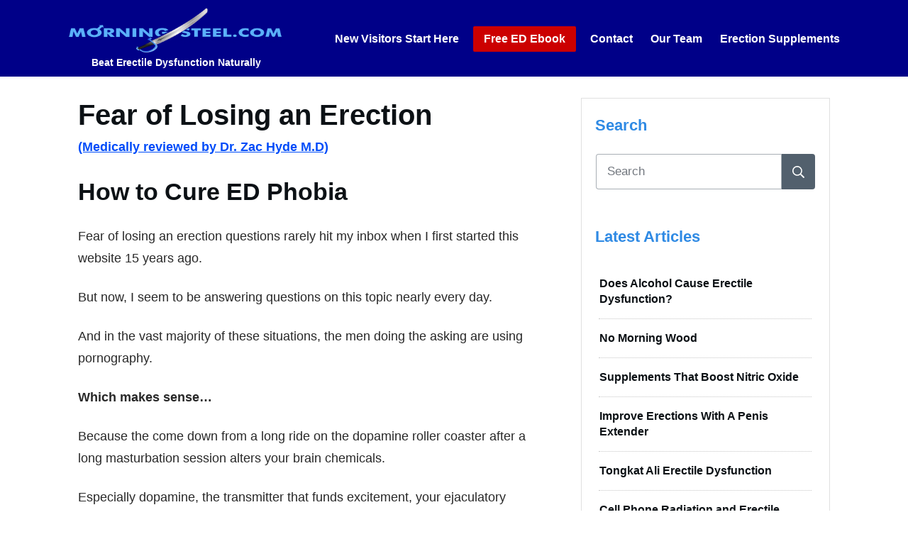

--- FILE ---
content_type: text/html; charset=UTF-8
request_url: https://morningsteel.com/fear-of-losing-an-erection/
body_size: 59346
content:
<!doctype html>
<html lang="en-US" >
	<head>
		<link rel="profile" href="https://gmpg.org/xfn/11">
		<meta charset="UTF-8">
		<meta name="viewport" content="width=device-width, initial-scale=1">

				<script type="text/javascript">
			window.flatStyles = window.flatStyles || ''

			window.lightspeedOptimizeStylesheet = function () {
				const currentStylesheet = document.querySelector( '.tcb-lightspeed-style:not([data-ls-optimized])' )

				if ( currentStylesheet ) {
					try {
						if ( currentStylesheet.sheet && currentStylesheet.sheet.cssRules ) {
							if ( window.flatStyles ) {
								if ( this.optimizing ) {
									setTimeout( window.lightspeedOptimizeStylesheet.bind( this ), 24 )
								} else {
									this.optimizing = true;

									let rulesIndex = 0;

									while ( rulesIndex < currentStylesheet.sheet.cssRules.length ) {
										const rule = currentStylesheet.sheet.cssRules[ rulesIndex ]
										/* remove rules that already exist in the page */
										if ( rule.type === CSSRule.STYLE_RULE && window.flatStyles.includes( `${rule.selectorText}{` ) ) {
											currentStylesheet.sheet.deleteRule( rulesIndex )
										} else {
											rulesIndex ++
										}
									}
									/* optimize, mark it such, move to the next file, append the styles we have until now */
									currentStylesheet.setAttribute( 'data-ls-optimized', '1' )

									window.flatStyles += currentStylesheet.innerHTML

									this.optimizing = false
								}
							} else {
								window.flatStyles = currentStylesheet.innerHTML
								currentStylesheet.setAttribute( 'data-ls-optimized', '1' )
							}
						}
					} catch ( error ) {
						console.warn( error )
					}

					if ( currentStylesheet.parentElement.tagName !== 'HEAD' ) {
						/* always make sure that those styles end up in the head */
						const stylesheetID = currentStylesheet.id;
						/**
						 * make sure that there is only one copy of the css
						 * e.g display CSS
						 */
						if ( ( ! stylesheetID || ( stylesheetID && ! document.querySelector( `head #${stylesheetID}` ) ) ) ) {
							document.head.prepend( currentStylesheet )
						} else {
							currentStylesheet.remove();
						}
					}
				}
			}

			window.lightspeedOptimizeFlat = function ( styleSheetElement ) {
				if ( document.querySelectorAll( 'link[href*="thrive_flat.css"]' ).length > 1 ) {
					/* disable this flat if we already have one */
					styleSheetElement.setAttribute( 'disabled', true )
				} else {
					/* if this is the first one, make sure he's in head */
					if ( styleSheetElement.parentElement.tagName !== 'HEAD' ) {
						document.head.append( styleSheetElement )
					}
				}
			}
		</script>
		<link rel='stylesheet' id='tcb-style-base-thrive_template-2782'  href='//morningsteel.com/wp-content/uploads/thrive/tcb-base-css-2782-1685992778.css' type='text/css' media='all' /><style type="text/css" id="tcb-style-template-thrive_template-2782"  onLoad="typeof window.lightspeedOptimizeStylesheet === 'function' && window.lightspeedOptimizeStylesheet()" class="tcb-lightspeed-style">@media (min-width: 300px){.tve-theme-2782 #wrapper{--header-background-width: 100%;--footer-background-width: 100%;}.tve-theme-2782 .top-section .section-content{padding: 50px 20px 1px !important;min-height: 1px !important;}:not(#layout) .tve-theme-2782 .main-container{--separator-size: 40px;--sidebar-size: 35%;}.tve-theme-2782 .bottom-section .section-background{background-image: none !important;background-color: var(--tcb-skin-color-0) !important;}.tve-theme-2782 .bottom-section .section-content{justify-content: center;display: flex;flex-direction: column;--tve-color: rgb(255,255,255);text-align: center;min-height: 1px !important;padding: 40px 0px !important;}.tve-theme-2782 .bottom-section [data-css="tve-u-1705d967199"]{padding: 0px !important;margin-bottom: 20px !important;}:not(#tve) .tve-theme-2782 .bottom-section [data-css="tve-u-1707cccde1c"]{color: rgb(255,255,255) !important;--tcb-applied-color: rgb(255,255,255) !important;padding-bottom: 0px !important;margin-bottom: 0px !important;}.tve-theme-2782 .bottom-section .section-content p,.tve-theme-2782 .bottom-section .section-content li,.tve-theme-2782 .bottom-section .section-content label,.tve-theme-2782 .bottom-section .section-content .tcb-plain-text{color: var(--tve-color,rgb(255,255,255));--tcb-applied-color: rgb(255,255,255);}:not(#tve) .tve-theme-2782 .bottom-section [data-css="tve-u-1707d0ee096"]{padding-top: 0px !important;margin-top: 0px !important;padding-bottom: 0px !important;margin-bottom: 0px !important;}.tve-theme-2782 .bottom-section [data-css="tve-u-1707d0eebf3"]{float: none;max-width: 780px;margin-left: auto !important;margin-right: auto !important;padding: 0px !important;}.tve-theme-2782 .main-container{padding: 10px 10px 20px !important;margin-top: 0px !important;}.tve-theme-2782 .content-section [data-css="tve-u-16f7ad3e5a6"]{--tcb-applied-color: var$(--tcb-skin-color-4) !important;}.tve-theme-2782 .content-section [data-css="tve-u-16f7ad4c474"]{padding: 0px !important;margin-bottom: 0px !important;}.tve-theme-2782 .content-section [data-css="tve-u-16f7ae38df2"]{margin-top: 0px !important;margin-bottom: 0px !important;}.tve-theme-2782 .content-section [data-css="tve-u-16f7ae48208"]{padding: 0px !important;border-left: medium none !important;}:not(#tve) .tve-theme-2782 .content-section [data-css="tve-u-16f7ae61495"]{color: var(--tcb-skin-color-4) !important;--tcb-applied-color: var$(--tcb-skin-color-4) !important;padding-bottom: 0px !important;margin-bottom: 0px !important;font-weight: var(--g-bold-weight,bold) !important;font-size: 20px !important;}.tve-theme-2782 .content-section .tcb-post-list[data-css="tve-u-16f7b2d263a"] .post-wrapper.thrv_wrapper{width: calc(50% - 7.5px);padding: 0px;}:not(#tve) .tve-theme-2782 .content-section [data-css="tve-u-16f7b2d263a"].tcb-post-list .thrv-content-box [data-css="tve-u-16f7b2d2644"] p,:not(#tve) .tve-theme-2782 .content-section [data-css="tve-u-16f7b2d263a"].tcb-post-list .thrv-content-box [data-css="tve-u-16f7b2d2644"] li,:not(#tve) .tve-theme-2782 .content-section [data-css="tve-u-16f7b2d263a"].tcb-post-list .thrv-content-box [data-css="tve-u-16f7b2d2644"] blockquote,:not(#tve) .tve-theme-2782 .content-section [data-css="tve-u-16f7b2d263a"].tcb-post-list .thrv-content-box [data-css="tve-u-16f7b2d2644"] address,:not(#tve) .tve-theme-2782 .content-section [data-css="tve-u-16f7b2d263a"].tcb-post-list .thrv-content-box [data-css="tve-u-16f7b2d2644"] .tcb-plain-text,:not(#tve) .tve-theme-2782 .content-section [data-css="tve-u-16f7b2d263a"].tcb-post-list .thrv-content-box [data-css="tve-u-16f7b2d2644"] label,:not(#tve) .tve-theme-2782 .content-section [data-css="tve-u-16f7b2d263a"].tcb-post-list .thrv-content-box [data-css="tve-u-16f7b2d2644"] h1,:not(#tve) .tve-theme-2782 .content-section [data-css="tve-u-16f7b2d263a"].tcb-post-list .thrv-content-box [data-css="tve-u-16f7b2d2644"] h2,:not(#tve) .tve-theme-2782 .content-section [data-css="tve-u-16f7b2d263a"].tcb-post-list .thrv-content-box [data-css="tve-u-16f7b2d2644"] h3,:not(#tve) .tve-theme-2782 .content-section [data-css="tve-u-16f7b2d263a"].tcb-post-list .thrv-content-box [data-css="tve-u-16f7b2d2644"] h4,:not(#tve) .tve-theme-2782 .content-section [data-css="tve-u-16f7b2d263a"].tcb-post-list .thrv-content-box [data-css="tve-u-16f7b2d2644"] h5,:not(#tve) .tve-theme-2782 .content-section [data-css="tve-u-16f7b2d263a"].tcb-post-list .thrv-content-box [data-css="tve-u-16f7b2d2644"] h6{color: rgb(255,255,255);}.tve-theme-2782 .content-section [data-css="tve-u-16f7b2d263a"].tcb-post-list [data-css="tve-u-16f7b2d2642"]{margin: 0px !important;padding: 15px !important;}.tve-theme-2782 .content-section [data-css="tve-u-16f7b2d263a"].tcb-post-list .thrv-content-box [data-css="tve-u-16f7b2d2644"]{text-align: center;min-height: 113px !important;}.tve-theme-2782 .content-section [data-css="tve-u-16f7b2d263a"].tcb-post-list [data-css="tve-u-16f7b2d2642"] > .tve-cb{justify-content: center;display: flex;flex-direction: column;}.tve-theme-2782 .content-section [data-css="tve-u-16f7b2d263a"].tcb-post-list [data-css="tve-u-16f7b2d2643"]{border: 1px solid rgba(255,255,255,0.15) !important;background-image: none !important;}.tve-theme-2782 .content-section [data-css="tve-u-16f7b2d263a"]{padding: 0px;margin-bottom: 80px !important;}.tve-theme-2782 .content-section [data-css="tve-u-16f7b2d263a"].tcb-post-list [data-css="tve-u-16f7b2d263f"]{margin: 0px !important;padding: 14px !important;}.tve-theme-2782 .content-section [data-css="tve-u-16f7b2d263a"].tcb-post-list [data-css="tve-u-16f7b2d2640"]{background-image: none !important;}.tve-theme-2782 .content-section [data-css="tve-u-16f7b2d263a"].tcb-post-list .post-wrapper{background-image: linear-gradient(rgba(0,0,0,0.55),rgba(0,0,0,0.55)),url("https://1f382s1kos9z3b8uam1grx22-wpengine.netdna-ssl.com/wp-content/uploads/thrive-theme/images/featured_image.png?dynamic_featured=1&size=large") !important;background-size: auto,cover !important;background-position: 50% 50%,50% 50% !important;background-attachment: scroll,scroll !important;background-repeat: no-repeat,no-repeat !important;}.tve-theme-2782 .content-section .tcb-post-list[data-css="tve-u-16f7b2d263a"] .post-wrapper.thrv_wrapper:nth-child(n+3){margin-top: 15px !important;}.tve-theme-2782 .content-section .tcb-post-list[data-css="tve-u-16f7b2d263a"] .post-wrapper.thrv_wrapper:not(:nth-child(n+3)){margin-top: 0px !important;}.tve-theme-2782 .content-section .tcb-post-list[data-css="tve-u-16f7b2d263a"] .post-wrapper.thrv_wrapper:not(:nth-child(2n)){margin-right: 15px !important;}.tve-theme-2782 .content-section .tcb-post-list[data-css="tve-u-16f7b2d263a"] .post-wrapper.thrv_wrapper:nth-child(2n){margin-right: 0px !important;}.tve-theme-2782 .content-section [data-css="tve-u-16f7b2d263a"].tcb-post-list [data-css="tve-u-16f7b2e8793"]{padding: 0px !important;margin-bottom: 20px !important;}:not(#tve) .tve-theme-2782 .content-section [data-css="tve-u-16f7b2d263a"].tcb-post-list [data-css="tve-u-16f7b2e9bd3"]{font-size: 20px !important;padding-bottom: 0px !important;margin-bottom: 0px !important;}.tve-theme-2782 .content-section [data-css="tve-u-1708131334d"]{padding: 14px 0px 0px !important;}:not(#tve) .tve-theme-2782 .content-section [data-css="tve-u-1708131334f"] p,:not(#tve) .tve-theme-2782 .content-section [data-css="tve-u-1708131334f"] li,:not(#tve) .tve-theme-2782 .content-section [data-css="tve-u-1708131334f"] blockquote,:not(#tve) .tve-theme-2782 .content-section [data-css="tve-u-1708131334f"] address,:not(#tve) .tve-theme-2782 .content-section [data-css="tve-u-1708131334f"] .tcb-plain-text,:not(#tve) .tve-theme-2782 .content-section [data-css="tve-u-1708131334f"] label{font-style: normal;}.tve-theme-2782 .content-section [data-css="tve-u-1708131334f"]{margin: 0px !important;}.tve-theme-2782 .content-section [data-css="tve-u-1708131334f"] p{padding: 0px !important;margin: 0px !important;}.tve-theme-2782 .content-section [data-css="tve-u-1708131334f"] h3{padding: 0px !important;margin: 0px !important;}.tve-theme-2782 .content-section [data-css="tve-u-17081313352"] > .tcb-flex-col{padding-left: 30px;}.tve-theme-2782 .content-section [data-css="tve-u-17081313352"]{margin-left: -30px;padding: 0px !important;}.tve-theme-2782 .content-section [data-css="tve-u-17081313354"]{max-width: 28%;}.tve-theme-2782 .content-section [data-css="tve-u-17081313358"]{border-radius: 0px;overflow: hidden;width: 121px;box-shadow: rgba(0,0,0,0.1) 10px -10px 0px 0px;--tve-alignment: center;float: none;margin: 0px auto 10px !important;}.tve-theme-2782 .content-section [data-css="tve-u-17081313358"] img{filter: grayscale(0%) blur(0px) brightness(100%) sepia(0%) invert(0%) saturate(100%) contrast(100%) hue-rotate(0deg);opacity: 1;}.tve-theme-2782 .content-section [data-css="tve-u-1708131335c"]{max-width: 72%;}.tve-theme-2782 .content-section [data-css="tve-u-1708131335e"]{padding: 0px !important;margin: 0px !important;}:not(#tve) .tve-theme-2782 .content-section [data-css="tve-u-1708131335f"]{--tcb-applied-color: var$(--tcb-skin-color-4) !important;text-transform: none !important;font-style: normal !important;color: var(--tcb-skin-color-4) !important;font-weight: var(--g-bold-weight,bold) !important;font-size: 24px !important;}.tve-theme-2782 .content-section [data-css="tve-u-17081313363"] .tve_sep{border-width: 2px !important;border-color: rgb(20,20,20) !important;}.tve-theme-2782 .content-section [data-css="tve-u-17081313363"]{max-width: 36px;padding: 15px 0px !important;margin-bottom: 5px !important;}.tve-theme-2782 .content-section [data-css="tve-u-17081313365"]{padding: 0px !important;margin-bottom: 15px !important;}:not(#tve) .tve-theme-2782 .content-section [data-css="tve-u-17081313367"]{font-size: 16px !important;line-height: 1.65em !important;}.tve-theme-2782 .content-section .section-content{padding: 20px 10px !important;}:not(#tve) .tve-theme-2782 .content-section [data-css="tve-u-1712fa4db8d"]{padding-bottom: 6px !important;margin-bottom: 0px !important;line-height: 1.2em !important;}.tve-theme-2782 .content-section [data-css="tve-u-1735d57d085"]{float: none;padding: 4px !important;background-image: linear-gradient(rgba(255,255,255,0.3),rgba(255,255,255,0.3)) !important;--tve-applied-background-image: linear-gradient(rgba(255,255,255,0.3),rgba(255,255,255,0.3)) !important;margin: 0px auto 50px !important;background-color: var(--tcb-skin-color-19) !important;--tve-applied-background-color: var$(--tcb-skin-color-19) !important;background-size: auto !important;background-position: 50% 50% !important;background-attachment: scroll !important;background-repeat: no-repeat !important;}.tve-theme-2782 .content-section [data-css="tve-u-1746cee8274"]{margin-bottom: 0px !important;margin-top: 0px !important;}.tve-theme-2782 .content-section [data-css="tve-u-1746cee8275"] > .tcb-flex-col{padding-left: 15px;}.tve-theme-2782 .content-section [data-css="tve-u-1746cee8275"]{margin-left: -15px;padding-top: 0px !important;padding-bottom: 0px !important;}.tve-theme-2782 .content-section [data-css="tve-u-1746cee8275"] > .tcb-flex-col > .tcb-col{justify-content: center;}.tve-theme-2782 .content-section [data-css="tve-u-1746cee8278"] .tcb-button-link{border: 1px dashed var(--tcb-local-color-ee969);letter-spacing: var(--tve-letter-spacing,2px);border-radius: 0px;overflow: hidden;background-color: transparent !important;padding: 12px 15px !important;}:not(#tve) .tve-theme-2782 .content-section [data-css="tve-u-1746cee8278"] .tcb-button-link{font-size: var(--tve-font-size,13px) !important;}.tve-theme-2782 .content-section [data-css="tve-u-1746cee8278"]{--tve-font-size: 13px;--tve-font-weight: var(--g-bold-weight,bold);--tve-color: var(--tcb-local-color-ee969);--tve-letter-spacing: 2px;--tcb-local-color-1348e: rgb(19,114,211);--tcb-local-color-ee969: var(--tcb-skin-color-0);float: left;z-index: 3;position: relative;min-width: 200px;margin-top: 0px !important;margin-bottom: 0px !important;}:not(#tve) .tve-theme-2782 .content-section [data-css="tve-u-1746cee8278"] .tcb-button-link span{font-weight: var(--tve-font-weight,var(--g-bold-weight,bold));color: var(--tve-color,var(--tcb-local-color-ee969));--tcb-applied-color: var$(--tcb-local-color-ee969);}.tve-theme-2782 .content-section [data-css="tve-u-1746cee827b"] .tcb-button-link{border: 1px dashed var(--tcb-local-color-ee969);letter-spacing: var(--tve-letter-spacing,2px);border-radius: 0px;overflow: hidden;background-color: transparent !important;padding: 12px 15px !important;}:not(#tve) .tve-theme-2782 .content-section [data-css="tve-u-1746cee827b"] .tcb-button-link{font-size: var(--tve-font-size,13px) !important;}.tve-theme-2782 .content-section [data-css="tve-u-1746cee827b"]{--tve-font-size: 13px;--tve-font-weight: var(--g-bold-weight,bold);--tve-color: var(--tcb-local-color-ee969);--tve-letter-spacing: 2px;--tcb-local-color-1348e: rgb(19,114,211);--tcb-local-color-ee969: var(--tcb-skin-color-0);float: right;position: relative;z-index: 3;min-width: 200px;margin-top: 0px !important;margin-bottom: 0px !important;}:not(#tve) .tve-theme-2782 .content-section [data-css="tve-u-1746cee827b"] .tcb-button-link span{font-weight: var(--tve-font-weight,var(--g-bold-weight,bold));color: var(--tve-color,var(--tcb-local-color-ee969));--tcb-applied-color: var$(--tcb-local-color-ee969);}:not(#layout) .tve-theme-2782 #wrapper{--layout-content-width: 1100px;--layout-background-width: 100%;}.tve-theme-2782 .content-section [data-css="tve-u-17081313356"]{padding-top: 16px !important;}.tve-theme-2782 .content-section [data-css="tve-u-17818f56fbc"]{--tve-alignment: center;float: none;--tcb-local-color-f3080: rgb(23,23,22) !important;--tcb-local-color-f2bba: rgba(23,23,22,0.5) !important;--tcb-local-color-trewq: rgba(23,23,22,0.7) !important;--tcb-local-color-poiuy: rgba(23,23,22,0.35) !important;--tcb-local-color-f83d7: rgba(23,23,22,0.4) !important;--tcb-local-color-frty6: rgba(23,23,22,0.2) !important;--tcb-local-color-flktr: rgba(23,23,22,0.8) !important;margin-left: auto !important;margin-right: auto !important;margin-top: 5px !important;}.tve-theme-2782 .content-section [data-css="tve-u-17818f56fbc"] .tve_social_items{font-size: 10px !important;}.tve-theme-2782 .content-section [data-css="tve-u-17818f8eb2b"]{font-size: 10px !important;}.tve-theme-2782 .content-section [data-css="tve-u-17818f8eb30"]{font-size: 10px !important;}.tve-theme-2782 .content-section [data-css="tve-u-17818f8eb34"]{font-size: 10px !important;}.thrive-section-2804 .section-background{border: 1px solid rgba(0,0,0,0.12);background-color: transparent !important;}.thrive-section-2804 .section-content{padding: 20px !important;}:not(#tve) .thrive-section-2804 [data-css="tve-u-170147930c0"]{letter-spacing: 0px;--tcb-applied-color:var$(--tcb-skin-color-0) !important;font-size: 22px !important;text-transform: capitalize !important;font-weight: var(--g-bold-weight,bold) !important;color:var(--tcb-skin-color-0) !important;padding-top: 0px !important;margin-top: 0px !important;padding-bottom: 0px !important;margin-bottom: 0px !important;--tve-applied-color:var$(--tcb-skin-color-0) !important;}.thrive-section-2804 [data-css="tve-u-17058acd17f"]{margin-top: 0px !important;padding: 0px !important;margin-bottom: 0px !important;}.thrive-section-2804{margin: 20px 10px !important;}.thrive-section-2804 .tcb-post-list[data-css="tve-u-177d206d020"] .post-wrapper.thrv_wrapper{width: calc(100% + 0px);}.thrive-section-2804 .tcb-post-list[data-css="tve-u-177d206d020"] .post-wrapper.thrv_wrapper:nth-child(n+2){margin-top: 0px !important;}.thrive-section-2804 [data-css="tve-u-177d206d020"].tcb-post-list .post-wrapper{border-bottom: 1px dotted rgba(0,0,0,0.22);padding: 15px 0px !important;}:not(#tve) .thrive-section-2804 [data-css="tve-u-177d206d020"].tcb-post-list .post-wrapper:hover{border-bottom: 1px dotted rgba(0,0,0,0.5) !important;}:not(#tve) .thrive-section-2804 [data-css="tve-u-177d206d020"].tcb-post-list [data-css="tve-u-177d206d024"]{padding-top: 0px !important;margin-top: 0px !important;padding-bottom: 0px !important;margin-bottom: 0px !important;font-size: 16px !important;font-weight: var(--g-bold-weight,bold) !important;}.thrive-section-2804 [data-css="tve-u-177d206d020"]{max-width: 300px;margin-left: auto !important;margin-right: auto !important;float: none;}.thrive-section-2804 .tcb-post-list[data-css="tve-u-177d206d020"] .post-wrapper.thrv_wrapper:not(:nth-child(n+2)){margin-top: 0px !important;}.thrive-section-2804 .tcb-post-list[data-css="tve-u-177d206d020"] .post-wrapper.thrv_wrapper:not(:nth-child(n)){margin-right: 30px !important;}.thrive-section-2804 .tcb-post-list[data-css="tve-u-177d206d020"] .post-wrapper.thrv_wrapper:nth-child(n){margin-right: 0px !important;}:not(#tve) .thrive-section-2804 [data-css="tve-u-177d2082621"]{letter-spacing: 0px;--tcb-applied-color:var$(--tcb-skin-color-0) !important;font-size: 22px !important;text-transform: capitalize !important;font-weight: var(--g-bold-weight,bold) !important;color:var(--tcb-skin-color-0) !important;padding-top: 27px !important;margin-top: 0px !important;padding-bottom: 0px !important;margin-bottom: 0px !important;--tve-applied-color:var$(--tcb-skin-color-0) !important;}.thrive-section-2804 .tcb-post-list[data-css="tve-u-177d20c32a4"] .post-wrapper.thrv_wrapper{width: calc(100% + 0px);}.thrive-section-2804 .tcb-post-list[data-css="tve-u-177d20c32a4"] .post-wrapper.thrv_wrapper:nth-child(n+2){margin-top: 15px !important;}.thrive-section-2804 [data-css="tve-u-177d20c32a4"].tcb-post-list [data-css="tve-u-177d20c32aa"]{max-width: 28%;}.thrive-section-2804 [data-css="tve-u-177d20c32a4"].tcb-post-list [data-css="tve-u-177d20c32ae"]{max-width: 72%;}.thrive-section-2804 [data-css="tve-u-177d20c32a4"].tcb-post-list [data-css="tve-u-177d20c32a9"]{padding: 0px !important;margin-left: -15px;}.thrive-section-2804 [data-css="tve-u-177d20c32a4"].tcb-post-list [data-css="tve-u-177d20c32a8"]{margin: 0px !important;}.thrive-section-2804 [data-css="tve-u-177d20c32a4"].tcb-post-list [data-css="tve-u-177d20c32a9"] > .tcb-flex-col{padding-left: 15px;}:not(#tve) .thrive-section-2804 [data-css="tve-u-177d20c32a4"].tcb-post-list [data-css="tve-u-177d20c32b0"]{padding-top: 0px !important;margin-top: 0px !important;padding-bottom: 0px !important;margin-bottom: 0px !important;font-size: 16px !important;}.thrive-section-2804 [data-css="tve-u-177d20c32a4"].tcb-post-list [data-css="tve-u-177d20c32af"]{padding: 0px !important;margin-bottom: 4px !important;}:not(#tve) .thrive-section-2804 [data-css="tve-u-177d20c32a4"].tcb-post-list [data-css="tve-u-177d20c32b1"]{font-weight: var(--g-bold-weight,bold) !important;}.thrive-section-2804 [data-css="tve-u-177d20c32a4"].tcb-post-list [data-css="tve-u-177d20c32ac"]{background-image: url("//morningsteel.com/wp-content/uploads/tcb_content_templates/post_list/images/Featured_img_3_03-150x84.jpg?dynamic_featured=1&size=thumbnail") !important;background-size: cover !important;background-position: 50% 50% !important;background-attachment: scroll !important;background-repeat: no-repeat !important;}.thrive-section-2804 [data-css="tve-u-177d20c32a4"].tcb-post-list [data-css="tve-u-177d20c32ab"]{margin-top: 0px !important;margin-bottom: 0px !important;padding: 0px !important;}.thrive-section-2804 [data-css="tve-u-177d20c32a4"].tcb-post-list .thrv-content-box [data-css="tve-u-177d20c32ad"]{min-height: 70px !important;}.thrive-section-2804 .tcb-post-list[data-css="tve-u-177d20c32a4"] .post-wrapper.thrv_wrapper:not(:nth-child(n+2)){margin-top: 0px !important;}.thrive-section-2804 .tcb-post-list[data-css="tve-u-177d20c32a4"] .post-wrapper.thrv_wrapper:not(:nth-child(n)){margin-right: 0px !important;}.thrive-section-2804 .tcb-post-list[data-css="tve-u-177d20c32a4"] .post-wrapper.thrv_wrapper:nth-child(n){margin-right: 0px !important;}.thrive-section-2804 [data-css="tve-u-177d20c32a4"]{max-width: 300px;margin-left: auto !important;margin-right: auto !important;float: none;}:not(#tve) .thrive-section-2804 [data-css="tve-u-177d20c32a4"].tcb-post-list [data-css="tve-u-177dfe40e02"]{text-decoration-line: none !important;--eff:none !important;text-decoration-color:var(--eff-color,currentColor) !important;}:not(#tve) .thrive-section-2804 [data-css="tve-u-177d206d020"].tcb-post-list [data-css="tve-u-177dfe428e1"]{text-decoration-line: none !important;--eff:none !important;text-decoration-color:var(--eff-color,currentColor) !important;}.thrive-section-2804 [data-css="tve-u-177f3a989a9"]{padding: 0px !important;}}@media (max-width: 1023px){:not(#layout) .tve-theme-2782 .main-container{flex-wrap: wrap;}:not(#layout) .tve-theme-2782 .main-container div.main-columns-separator{width: 100%;}.tve-theme-2782 .top-section .section-content{padding-left: 40px !important;padding-right: 40px !important;}.tve-theme-2782 .bottom-section .section-content{padding-left: 40px !important;padding-right: 40px !important;}.tve-theme-2782 .main-container{padding: 0px 20px 20px !important;}.tve-theme-2782 .content-section .tcb-post-list[data-css="tve-u-16f7b2d263a"] .post-wrapper.thrv_wrapper{width: calc(50% - 7.5px);}.tve-theme-2782 .content-section .tcb-post-list[data-css="tve-u-16f7b2d263a"] .post-wrapper.thrv_wrapper:nth-child(n+3){margin-top: 15px !important;}.tve-theme-2782 .content-section .tcb-post-list[data-css="tve-u-16f7b2d263a"] .post-wrapper.thrv_wrapper:not(:nth-child(n+3)){margin-top: 0px !important;}.tve-theme-2782 .content-section .tcb-post-list[data-css="tve-u-16f7b2d263a"] .post-wrapper.thrv_wrapper:not(:nth-child(2n)){margin-right: 15px !important;}.tve-theme-2782 .content-section .tcb-post-list[data-css="tve-u-16f7b2d263a"] .post-wrapper.thrv_wrapper:nth-child(2n){margin-right: 0px !important;}.tve-theme-2782 .content-section .section-content{padding: 20px !important;}.tve-theme-2782 .content-section [data-css="tve-u-16f7ae38df2"]{padding-left: 0px !important;padding-right: 0px !important;margin-bottom: 40px !important;}.tve-theme-2782 .content-section [data-css="tve-u-16f7ae48208"]{padding-left: 0px !important;padding-right: 0px !important;margin-bottom: 15px !important;}.tve-theme-2782 .content-section [data-css="tve-u-16f7b2d263a"]{padding-left: 0px !important;padding-right: 0px !important;margin-bottom: 70px !important;margin-top: 0px !important;}.tve-theme-2782 .content-section [data-css="tve-u-1708131334d"]{padding: 0px !important;margin: 0px 0px 40px !important;}.tve-theme-2782 .content-section [data-css="tve-u-17081313354"]{max-width: 24.6%;}.tve-theme-2782 .content-section [data-css="tve-u-1708131335c"]{max-width: 75.4%;}:not(#tve) .tve-theme-2782 .content-section [data-css="tve-u-1708131335f"]{font-size: 22px !important;}.tve-theme-2782 .content-section [data-css="tve-u-17081313365"]{margin-bottom: 10px !important;}.thrive-section-2804 .section-content{padding-left: 20px !important;padding-right: 20px !important;}.thrive-section-2804{margin: 0px !important;}.thrive-section-2804 .tcb-post-list[data-css="tve-u-177d206d020"] .post-wrapper.thrv_wrapper{width: calc(100% + 0px);}.thrive-section-2804 .tcb-post-list[data-css="tve-u-177d206d020"] .post-wrapper.thrv_wrapper:nth-child(n+2){margin-top: 0px !important;}.thrive-section-2804 .tcb-post-list[data-css="tve-u-177d206d020"] .post-wrapper.thrv_wrapper:not(:nth-child(n+2)){margin-top: 0px !important;}.thrive-section-2804 .tcb-post-list[data-css="tve-u-177d206d020"] .post-wrapper.thrv_wrapper:not(:nth-child(n)){margin-right: 30px !important;}.thrive-section-2804 .tcb-post-list[data-css="tve-u-177d206d020"] .post-wrapper.thrv_wrapper:nth-child(n){margin-right: 0px !important;}.thrive-section-2804 [data-css="tve-u-177d206d020"]{max-width: 100%;}.thrive-section-2804 .tcb-post-list[data-css="tve-u-177d20c32a4"] .post-wrapper.thrv_wrapper{width: calc(100% + 0px);}.thrive-section-2804 .tcb-post-list[data-css="tve-u-177d20c32a4"] .post-wrapper.thrv_wrapper:nth-child(n+2){margin-top: 15px !important;}.thrive-section-2804 .tcb-post-list[data-css="tve-u-177d20c32a4"] .post-wrapper.thrv_wrapper:not(:nth-child(n+2)){margin-top: 0px !important;}.thrive-section-2804 .tcb-post-list[data-css="tve-u-177d20c32a4"] .post-wrapper.thrv_wrapper:not(:nth-child(n)){margin-right: 0px !important;}.thrive-section-2804 .tcb-post-list[data-css="tve-u-177d20c32a4"] .post-wrapper.thrv_wrapper:nth-child(n){margin-right: 0px !important;}.thrive-section-2804 [data-css="tve-u-177d20c32a4"]{max-width: 100%;}}@media (max-width: 767px){.tve-theme-2782 .top-section .section-content{padding-left: 20px !important;padding-right: 20px !important;padding-top: 20px !important;}.tve-theme-2782 .bottom-section .section-content{padding: 20px !important;}.tve-theme-2782 .main-container{padding: 10px !important;}.tve-theme-2782 .content-section [data-css="tve-u-16f7ad4c474"]{margin-bottom: 5px !important;}.tve-theme-2782 .content-section .tcb-post-list[data-css="tve-u-16f7b2d263a"] .post-wrapper.thrv_wrapper{width: calc(100% + 0px);}.tve-theme-2782 .content-section .tcb-post-list[data-css="tve-u-16f7b2d263a"] .post-wrapper.thrv_wrapper:nth-child(n+2){margin-top: 30px !important;}.tve-theme-2782 .content-section .tcb-post-list[data-css="tve-u-16f7b2d263a"] .post-wrapper.thrv_wrapper:not(:nth-child(n+2)){margin-top: 0px !important;}.tve-theme-2782 .content-section .tcb-post-list[data-css="tve-u-16f7b2d263a"] .post-wrapper.thrv_wrapper:nth-child(n){margin-right: 0px !important;}.tve-theme-2782 .content-section .section-content{padding: 10px 10px 20px !important;}.tve-theme-2782 .content-section [data-css="tve-u-16f7ae38df2"]{padding: 0px !important;margin-bottom: 10px !important;}.tve-theme-2782 .content-section [data-css="tve-u-16f7ae48208"]{padding-left: 20px !important;padding-right: 20px !important;}.tve-theme-2782 .content-section [data-css="tve-u-16f7b2d263a"]{padding: 0px !important;margin-top: 0px !important;margin-bottom: 40px !important;}.tve-theme-2782 .content-section [data-css="tve-u-1708131334d"]{text-align: center;padding: 10px 20px !important;margin-top: 0px !important;margin-bottom: 30px !important;}.tve-theme-2782 .content-section [data-css="tve-u-17081313356"]{margin-bottom: 10px !important;}.tve-theme-2782 .content-section [data-css="tve-u-17081313358"]{float: none;margin-bottom: 15px !important;margin-left: auto !important;margin-right: auto !important;}:not(#tve) .tve-theme-2782 .content-section [data-css="tve-u-1708131335f"]{font-size: 22px !important;}.tve-theme-2782 .content-section [data-css="tve-u-17081313363"] .tve_sep{border-width: 2px !important;border-color: rgb(20,20,20) !important;}.tve-theme-2782 .content-section [data-css="tve-u-17081313363"]{float: none;width: 40px;margin-left: auto !important;margin-right: auto !important;}.tve-theme-2782 .content-section [data-css="tve-u-1746cee8276"]{padding: 0px !important;}.tve-theme-2782 .content-section [data-css="tve-u-1746cee8279"]{padding-top: 10px !important;}.tve-theme-2782 .content-section [data-css="tve-u-1746cee8278"]{float: none;min-width: 100% !important;}.tve-theme-2782 .content-section [data-css="tve-u-1746cee827b"]{float: none;min-width: 100% !important;}.tve-theme-2782 .content-section [data-css="tve-u-1735d57d085"]{padding-top: 4px !important;}.thrive-section-2804 .section-content{padding-left: 10px !important;padding-right: 10px !important;}.thrive-section-2804{margin-left: 0px !important;margin-right: 0px !important;margin-bottom: 0px !important;}.thrive-section-2804 .tcb-post-list[data-css="tve-u-177d206d020"] .post-wrapper.thrv_wrapper{width: calc(100% + 0px);}.thrive-section-2804 .tcb-post-list[data-css="tve-u-177d206d020"] .post-wrapper.thrv_wrapper:nth-child(n+2){margin-top: 0px !important;}.thrive-section-2804 .tcb-post-list[data-css="tve-u-177d206d020"] .post-wrapper.thrv_wrapper:not(:nth-child(n+2)){margin-top: 0px !important;}.thrive-section-2804 .tcb-post-list[data-css="tve-u-177d206d020"] .post-wrapper.thrv_wrapper:not(:nth-child(n)){margin-right: 30px !important;}.thrive-section-2804 .tcb-post-list[data-css="tve-u-177d206d020"] .post-wrapper.thrv_wrapper:nth-child(n){margin-right: 0px !important;}.thrive-section-2804 .tcb-post-list[data-css="tve-u-177d20c32a4"] .post-wrapper.thrv_wrapper{width: calc(100% + 0px);}.thrive-section-2804 .tcb-post-list[data-css="tve-u-177d20c32a4"] .post-wrapper.thrv_wrapper:nth-child(n+2){margin-top: 15px !important;}.thrive-section-2804 [data-css="tve-u-177d20c32a4"].tcb-post-list [data-css="tve-u-177d20c32a9"]{flex-wrap: nowrap !important;}.thrive-section-2804 .tcb-post-list[data-css="tve-u-177d20c32a4"] .post-wrapper.thrv_wrapper:not(:nth-child(n+2)){margin-top: 0px !important;}.thrive-section-2804 .tcb-post-list[data-css="tve-u-177d20c32a4"] .post-wrapper.thrv_wrapper:not(:nth-child(n)){margin-right: 0px !important;}.thrive-section-2804 .tcb-post-list[data-css="tve-u-177d20c32a4"] .post-wrapper.thrv_wrapper:nth-child(n){margin-right: 0px !important;}}</style><meta name='robots' content='index, follow, max-image-preview:large, max-snippet:-1, max-video-preview:-1' />

	<!-- This site is optimized with the Yoast SEO plugin v23.8 - https://yoast.com/wordpress/plugins/seo/ -->
	<title>Fear of Losing an Erection - How to Cure ED Phobia</title>
	<meta name="description" content="Do you have a fear of losing an erection? One of the cruelest tricks ED can play on a man is the phenomena described as..." />
	<link rel="canonical" href="https://morningsteel.com/fear-of-losing-an-erection/" />
	<meta property="og:locale" content="en_US" />
	<meta property="og:type" content="article" />
	<meta property="og:title" content="Fear of Losing an Erection - How to Cure ED Phobia" />
	<meta property="og:description" content="Do you have a fear of losing an erection? One of the cruelest tricks ED can play on a man is the phenomena described as..." />
	<meta property="og:url" content="https://morningsteel.com/fear-of-losing-an-erection/" />
	<meta property="og:site_name" content="MorningSteel.com" />
	<meta property="article:author" content="https://www.facebook.com/morningsteelcom/" />
	<meta property="article:published_time" content="2015-08-18T01:18:40+00:00" />
	<meta property="article:modified_time" content="2023-10-17T17:28:33+00:00" />
	<meta property="og:image" content="https://morningsteel.com/wp-content/uploads/2015/08/fear-of-losing-an-erection.jpg" />
	<meta property="og:image:width" content="640" />
	<meta property="og:image:height" content="423" />
	<meta property="og:image:type" content="image/jpeg" />
	<meta name="author" content="Mark" />
	<meta name="twitter:label1" content="Written by" />
	<meta name="twitter:data1" content="Mark" />
	<meta name="twitter:label2" content="Est. reading time" />
	<meta name="twitter:data2" content="11 minutes" />
	<script type="application/ld+json" class="yoast-schema-graph">{"@context":"https://schema.org","@graph":[{"@type":"Article","@id":"https://morningsteel.com/fear-of-losing-an-erection/#article","isPartOf":{"@id":"https://morningsteel.com/fear-of-losing-an-erection/"},"author":{"name":"Mark","@id":"https://morningsteel.com/#/schema/person/0d5e065ffd0ebd781110f56f5f5bce44"},"headline":"Fear of Losing an Erection","datePublished":"2015-08-18T01:18:40+00:00","dateModified":"2023-10-17T17:28:33+00:00","mainEntityOfPage":{"@id":"https://morningsteel.com/fear-of-losing-an-erection/"},"wordCount":2242,"publisher":{"@id":"https://morningsteel.com/#organization"},"image":{"@id":"https://morningsteel.com/fear-of-losing-an-erection/#primaryimage"},"thumbnailUrl":"https://morningsteel.com/wp-content/uploads/2015/08/fear-of-losing-an-erection.jpg","articleSection":["Dopamine","Ejaculations and sperm health","erectile dysfunction","Morning Wood","Stress Hormones"],"inLanguage":"en-US"},{"@type":"WebPage","@id":"https://morningsteel.com/fear-of-losing-an-erection/","url":"https://morningsteel.com/fear-of-losing-an-erection/","name":"Fear of Losing an Erection - How to Cure ED Phobia","isPartOf":{"@id":"https://morningsteel.com/#website"},"primaryImageOfPage":{"@id":"https://morningsteel.com/fear-of-losing-an-erection/#primaryimage"},"image":{"@id":"https://morningsteel.com/fear-of-losing-an-erection/#primaryimage"},"thumbnailUrl":"https://morningsteel.com/wp-content/uploads/2015/08/fear-of-losing-an-erection.jpg","datePublished":"2015-08-18T01:18:40+00:00","dateModified":"2023-10-17T17:28:33+00:00","description":"Do you have a fear of losing an erection? One of the cruelest tricks ED can play on a man is the phenomena described as...","breadcrumb":{"@id":"https://morningsteel.com/fear-of-losing-an-erection/#breadcrumb"},"inLanguage":"en-US","potentialAction":[{"@type":"ReadAction","target":["https://morningsteel.com/fear-of-losing-an-erection/"]}]},{"@type":"ImageObject","inLanguage":"en-US","@id":"https://morningsteel.com/fear-of-losing-an-erection/#primaryimage","url":"https://morningsteel.com/wp-content/uploads/2015/08/fear-of-losing-an-erection.jpg","contentUrl":"https://morningsteel.com/wp-content/uploads/2015/08/fear-of-losing-an-erection.jpg","width":640,"height":423,"caption":"fear-of-losing-an-erection"},{"@type":"BreadcrumbList","@id":"https://morningsteel.com/fear-of-losing-an-erection/#breadcrumb","itemListElement":[{"@type":"ListItem","position":1,"name":"Home","item":"https://morningsteel.com/"},{"@type":"ListItem","position":2,"name":"Fear of Losing an Erection"}]},{"@type":"WebSite","@id":"https://morningsteel.com/#website","url":"https://morningsteel.com/","name":"MorningSteel.com","description":"Get Your Morning Wood Back, Naturally","publisher":{"@id":"https://morningsteel.com/#organization"},"potentialAction":[{"@type":"SearchAction","target":{"@type":"EntryPoint","urlTemplate":"https://morningsteel.com/?s={search_term_string}"},"query-input":{"@type":"PropertyValueSpecification","valueRequired":true,"valueName":"search_term_string"}}],"inLanguage":"en-US"},{"@type":"Organization","@id":"https://morningsteel.com/#organization","name":"MorningSteel","url":"https://morningsteel.com/","logo":{"@type":"ImageObject","inLanguage":"en-US","@id":"https://morningsteel.com/#/schema/logo/image/","url":"https://morningsteel.com/wp-content/uploads/2021/03/boda-e1614876806278.png","contentUrl":"https://morningsteel.com/wp-content/uploads/2021/03/boda-e1614876806278.png","width":926,"height":200,"caption":"MorningSteel"},"image":{"@id":"https://morningsteel.com/#/schema/logo/image/"}},{"@type":"Person","@id":"https://morningsteel.com/#/schema/person/0d5e065ffd0ebd781110f56f5f5bce44","name":"Mark","image":{"@type":"ImageObject","inLanguage":"en-US","@id":"https://morningsteel.com/#/schema/person/image/","url":"https://secure.gravatar.com/avatar/663ad3654a5b75d77c20f929b505be26?s=96&d=mm&r=g","contentUrl":"https://secure.gravatar.com/avatar/663ad3654a5b75d77c20f929b505be26?s=96&d=mm&r=g","caption":"Mark"},"description":"Article edited by Mark Wilson. Mark currently owns 5 sites in the men's sexual health niche and has published more than 5,000 articles and blog posts on dozens of websites all over the world wide web.","sameAs":["https://www.facebook.com/morningsteelcom/"]}]}</script>
	<!-- / Yoast SEO plugin. -->


<link rel="alternate" type="application/rss+xml" title="MorningSteel.com &raquo; Feed" href="https://morningsteel.com/feed/" />
<link rel="alternate" type="application/rss+xml" title="MorningSteel.com &raquo; Comments Feed" href="https://morningsteel.com/comments/feed/" />
<script type="text/javascript">
/* <![CDATA[ */
window._wpemojiSettings = {"baseUrl":"https:\/\/s.w.org\/images\/core\/emoji\/15.0.3\/72x72\/","ext":".png","svgUrl":"https:\/\/s.w.org\/images\/core\/emoji\/15.0.3\/svg\/","svgExt":".svg","source":{"concatemoji":"https:\/\/morningsteel.com\/wp-includes\/js\/wp-emoji-release.min.js?ver=6.6.4"}};
/*! This file is auto-generated */
!function(i,n){var o,s,e;function c(e){try{var t={supportTests:e,timestamp:(new Date).valueOf()};sessionStorage.setItem(o,JSON.stringify(t))}catch(e){}}function p(e,t,n){e.clearRect(0,0,e.canvas.width,e.canvas.height),e.fillText(t,0,0);var t=new Uint32Array(e.getImageData(0,0,e.canvas.width,e.canvas.height).data),r=(e.clearRect(0,0,e.canvas.width,e.canvas.height),e.fillText(n,0,0),new Uint32Array(e.getImageData(0,0,e.canvas.width,e.canvas.height).data));return t.every(function(e,t){return e===r[t]})}function u(e,t,n){switch(t){case"flag":return n(e,"\ud83c\udff3\ufe0f\u200d\u26a7\ufe0f","\ud83c\udff3\ufe0f\u200b\u26a7\ufe0f")?!1:!n(e,"\ud83c\uddfa\ud83c\uddf3","\ud83c\uddfa\u200b\ud83c\uddf3")&&!n(e,"\ud83c\udff4\udb40\udc67\udb40\udc62\udb40\udc65\udb40\udc6e\udb40\udc67\udb40\udc7f","\ud83c\udff4\u200b\udb40\udc67\u200b\udb40\udc62\u200b\udb40\udc65\u200b\udb40\udc6e\u200b\udb40\udc67\u200b\udb40\udc7f");case"emoji":return!n(e,"\ud83d\udc26\u200d\u2b1b","\ud83d\udc26\u200b\u2b1b")}return!1}function f(e,t,n){var r="undefined"!=typeof WorkerGlobalScope&&self instanceof WorkerGlobalScope?new OffscreenCanvas(300,150):i.createElement("canvas"),a=r.getContext("2d",{willReadFrequently:!0}),o=(a.textBaseline="top",a.font="600 32px Arial",{});return e.forEach(function(e){o[e]=t(a,e,n)}),o}function t(e){var t=i.createElement("script");t.src=e,t.defer=!0,i.head.appendChild(t)}"undefined"!=typeof Promise&&(o="wpEmojiSettingsSupports",s=["flag","emoji"],n.supports={everything:!0,everythingExceptFlag:!0},e=new Promise(function(e){i.addEventListener("DOMContentLoaded",e,{once:!0})}),new Promise(function(t){var n=function(){try{var e=JSON.parse(sessionStorage.getItem(o));if("object"==typeof e&&"number"==typeof e.timestamp&&(new Date).valueOf()<e.timestamp+604800&&"object"==typeof e.supportTests)return e.supportTests}catch(e){}return null}();if(!n){if("undefined"!=typeof Worker&&"undefined"!=typeof OffscreenCanvas&&"undefined"!=typeof URL&&URL.createObjectURL&&"undefined"!=typeof Blob)try{var e="postMessage("+f.toString()+"("+[JSON.stringify(s),u.toString(),p.toString()].join(",")+"));",r=new Blob([e],{type:"text/javascript"}),a=new Worker(URL.createObjectURL(r),{name:"wpTestEmojiSupports"});return void(a.onmessage=function(e){c(n=e.data),a.terminate(),t(n)})}catch(e){}c(n=f(s,u,p))}t(n)}).then(function(e){for(var t in e)n.supports[t]=e[t],n.supports.everything=n.supports.everything&&n.supports[t],"flag"!==t&&(n.supports.everythingExceptFlag=n.supports.everythingExceptFlag&&n.supports[t]);n.supports.everythingExceptFlag=n.supports.everythingExceptFlag&&!n.supports.flag,n.DOMReady=!1,n.readyCallback=function(){n.DOMReady=!0}}).then(function(){return e}).then(function(){var e;n.supports.everything||(n.readyCallback(),(e=n.source||{}).concatemoji?t(e.concatemoji):e.wpemoji&&e.twemoji&&(t(e.twemoji),t(e.wpemoji)))}))}((window,document),window._wpemojiSettings);
/* ]]> */
</script>
<style id='wp-emoji-styles-inline-css' type='text/css'>

	img.wp-smiley, img.emoji {
		display: inline !important;
		border: none !important;
		box-shadow: none !important;
		height: 1em !important;
		width: 1em !important;
		margin: 0 0.07em !important;
		vertical-align: -0.1em !important;
		background: none !important;
		padding: 0 !important;
	}
</style>
<link rel='stylesheet' id='wp-block-library-css' href='https://morningsteel.com/wp-includes/css/dist/block-library/style.min.css?ver=6.6.4' type='text/css' media='all' />
<style id='classic-theme-styles-inline-css' type='text/css'>
/*! This file is auto-generated */
.wp-block-button__link{color:#fff;background-color:#32373c;border-radius:9999px;box-shadow:none;text-decoration:none;padding:calc(.667em + 2px) calc(1.333em + 2px);font-size:1.125em}.wp-block-file__button{background:#32373c;color:#fff;text-decoration:none}
</style>
<style id='global-styles-inline-css' type='text/css'>
:root{--wp--preset--aspect-ratio--square: 1;--wp--preset--aspect-ratio--4-3: 4/3;--wp--preset--aspect-ratio--3-4: 3/4;--wp--preset--aspect-ratio--3-2: 3/2;--wp--preset--aspect-ratio--2-3: 2/3;--wp--preset--aspect-ratio--16-9: 16/9;--wp--preset--aspect-ratio--9-16: 9/16;--wp--preset--color--black: #000000;--wp--preset--color--cyan-bluish-gray: #abb8c3;--wp--preset--color--white: #ffffff;--wp--preset--color--pale-pink: #f78da7;--wp--preset--color--vivid-red: #cf2e2e;--wp--preset--color--luminous-vivid-orange: #ff6900;--wp--preset--color--luminous-vivid-amber: #fcb900;--wp--preset--color--light-green-cyan: #7bdcb5;--wp--preset--color--vivid-green-cyan: #00d084;--wp--preset--color--pale-cyan-blue: #8ed1fc;--wp--preset--color--vivid-cyan-blue: #0693e3;--wp--preset--color--vivid-purple: #9b51e0;--wp--preset--gradient--vivid-cyan-blue-to-vivid-purple: linear-gradient(135deg,rgba(6,147,227,1) 0%,rgb(155,81,224) 100%);--wp--preset--gradient--light-green-cyan-to-vivid-green-cyan: linear-gradient(135deg,rgb(122,220,180) 0%,rgb(0,208,130) 100%);--wp--preset--gradient--luminous-vivid-amber-to-luminous-vivid-orange: linear-gradient(135deg,rgba(252,185,0,1) 0%,rgba(255,105,0,1) 100%);--wp--preset--gradient--luminous-vivid-orange-to-vivid-red: linear-gradient(135deg,rgba(255,105,0,1) 0%,rgb(207,46,46) 100%);--wp--preset--gradient--very-light-gray-to-cyan-bluish-gray: linear-gradient(135deg,rgb(238,238,238) 0%,rgb(169,184,195) 100%);--wp--preset--gradient--cool-to-warm-spectrum: linear-gradient(135deg,rgb(74,234,220) 0%,rgb(151,120,209) 20%,rgb(207,42,186) 40%,rgb(238,44,130) 60%,rgb(251,105,98) 80%,rgb(254,248,76) 100%);--wp--preset--gradient--blush-light-purple: linear-gradient(135deg,rgb(255,206,236) 0%,rgb(152,150,240) 100%);--wp--preset--gradient--blush-bordeaux: linear-gradient(135deg,rgb(254,205,165) 0%,rgb(254,45,45) 50%,rgb(107,0,62) 100%);--wp--preset--gradient--luminous-dusk: linear-gradient(135deg,rgb(255,203,112) 0%,rgb(199,81,192) 50%,rgb(65,88,208) 100%);--wp--preset--gradient--pale-ocean: linear-gradient(135deg,rgb(255,245,203) 0%,rgb(182,227,212) 50%,rgb(51,167,181) 100%);--wp--preset--gradient--electric-grass: linear-gradient(135deg,rgb(202,248,128) 0%,rgb(113,206,126) 100%);--wp--preset--gradient--midnight: linear-gradient(135deg,rgb(2,3,129) 0%,rgb(40,116,252) 100%);--wp--preset--font-size--small: 13px;--wp--preset--font-size--medium: 20px;--wp--preset--font-size--large: 36px;--wp--preset--font-size--x-large: 42px;--wp--preset--spacing--20: 0.44rem;--wp--preset--spacing--30: 0.67rem;--wp--preset--spacing--40: 1rem;--wp--preset--spacing--50: 1.5rem;--wp--preset--spacing--60: 2.25rem;--wp--preset--spacing--70: 3.38rem;--wp--preset--spacing--80: 5.06rem;--wp--preset--shadow--natural: 6px 6px 9px rgba(0, 0, 0, 0.2);--wp--preset--shadow--deep: 12px 12px 50px rgba(0, 0, 0, 0.4);--wp--preset--shadow--sharp: 6px 6px 0px rgba(0, 0, 0, 0.2);--wp--preset--shadow--outlined: 6px 6px 0px -3px rgba(255, 255, 255, 1), 6px 6px rgba(0, 0, 0, 1);--wp--preset--shadow--crisp: 6px 6px 0px rgba(0, 0, 0, 1);}:where(.is-layout-flex){gap: 0.5em;}:where(.is-layout-grid){gap: 0.5em;}body .is-layout-flex{display: flex;}.is-layout-flex{flex-wrap: wrap;align-items: center;}.is-layout-flex > :is(*, div){margin: 0;}body .is-layout-grid{display: grid;}.is-layout-grid > :is(*, div){margin: 0;}:where(.wp-block-columns.is-layout-flex){gap: 2em;}:where(.wp-block-columns.is-layout-grid){gap: 2em;}:where(.wp-block-post-template.is-layout-flex){gap: 1.25em;}:where(.wp-block-post-template.is-layout-grid){gap: 1.25em;}.has-black-color{color: var(--wp--preset--color--black) !important;}.has-cyan-bluish-gray-color{color: var(--wp--preset--color--cyan-bluish-gray) !important;}.has-white-color{color: var(--wp--preset--color--white) !important;}.has-pale-pink-color{color: var(--wp--preset--color--pale-pink) !important;}.has-vivid-red-color{color: var(--wp--preset--color--vivid-red) !important;}.has-luminous-vivid-orange-color{color: var(--wp--preset--color--luminous-vivid-orange) !important;}.has-luminous-vivid-amber-color{color: var(--wp--preset--color--luminous-vivid-amber) !important;}.has-light-green-cyan-color{color: var(--wp--preset--color--light-green-cyan) !important;}.has-vivid-green-cyan-color{color: var(--wp--preset--color--vivid-green-cyan) !important;}.has-pale-cyan-blue-color{color: var(--wp--preset--color--pale-cyan-blue) !important;}.has-vivid-cyan-blue-color{color: var(--wp--preset--color--vivid-cyan-blue) !important;}.has-vivid-purple-color{color: var(--wp--preset--color--vivid-purple) !important;}.has-black-background-color{background-color: var(--wp--preset--color--black) !important;}.has-cyan-bluish-gray-background-color{background-color: var(--wp--preset--color--cyan-bluish-gray) !important;}.has-white-background-color{background-color: var(--wp--preset--color--white) !important;}.has-pale-pink-background-color{background-color: var(--wp--preset--color--pale-pink) !important;}.has-vivid-red-background-color{background-color: var(--wp--preset--color--vivid-red) !important;}.has-luminous-vivid-orange-background-color{background-color: var(--wp--preset--color--luminous-vivid-orange) !important;}.has-luminous-vivid-amber-background-color{background-color: var(--wp--preset--color--luminous-vivid-amber) !important;}.has-light-green-cyan-background-color{background-color: var(--wp--preset--color--light-green-cyan) !important;}.has-vivid-green-cyan-background-color{background-color: var(--wp--preset--color--vivid-green-cyan) !important;}.has-pale-cyan-blue-background-color{background-color: var(--wp--preset--color--pale-cyan-blue) !important;}.has-vivid-cyan-blue-background-color{background-color: var(--wp--preset--color--vivid-cyan-blue) !important;}.has-vivid-purple-background-color{background-color: var(--wp--preset--color--vivid-purple) !important;}.has-black-border-color{border-color: var(--wp--preset--color--black) !important;}.has-cyan-bluish-gray-border-color{border-color: var(--wp--preset--color--cyan-bluish-gray) !important;}.has-white-border-color{border-color: var(--wp--preset--color--white) !important;}.has-pale-pink-border-color{border-color: var(--wp--preset--color--pale-pink) !important;}.has-vivid-red-border-color{border-color: var(--wp--preset--color--vivid-red) !important;}.has-luminous-vivid-orange-border-color{border-color: var(--wp--preset--color--luminous-vivid-orange) !important;}.has-luminous-vivid-amber-border-color{border-color: var(--wp--preset--color--luminous-vivid-amber) !important;}.has-light-green-cyan-border-color{border-color: var(--wp--preset--color--light-green-cyan) !important;}.has-vivid-green-cyan-border-color{border-color: var(--wp--preset--color--vivid-green-cyan) !important;}.has-pale-cyan-blue-border-color{border-color: var(--wp--preset--color--pale-cyan-blue) !important;}.has-vivid-cyan-blue-border-color{border-color: var(--wp--preset--color--vivid-cyan-blue) !important;}.has-vivid-purple-border-color{border-color: var(--wp--preset--color--vivid-purple) !important;}.has-vivid-cyan-blue-to-vivid-purple-gradient-background{background: var(--wp--preset--gradient--vivid-cyan-blue-to-vivid-purple) !important;}.has-light-green-cyan-to-vivid-green-cyan-gradient-background{background: var(--wp--preset--gradient--light-green-cyan-to-vivid-green-cyan) !important;}.has-luminous-vivid-amber-to-luminous-vivid-orange-gradient-background{background: var(--wp--preset--gradient--luminous-vivid-amber-to-luminous-vivid-orange) !important;}.has-luminous-vivid-orange-to-vivid-red-gradient-background{background: var(--wp--preset--gradient--luminous-vivid-orange-to-vivid-red) !important;}.has-very-light-gray-to-cyan-bluish-gray-gradient-background{background: var(--wp--preset--gradient--very-light-gray-to-cyan-bluish-gray) !important;}.has-cool-to-warm-spectrum-gradient-background{background: var(--wp--preset--gradient--cool-to-warm-spectrum) !important;}.has-blush-light-purple-gradient-background{background: var(--wp--preset--gradient--blush-light-purple) !important;}.has-blush-bordeaux-gradient-background{background: var(--wp--preset--gradient--blush-bordeaux) !important;}.has-luminous-dusk-gradient-background{background: var(--wp--preset--gradient--luminous-dusk) !important;}.has-pale-ocean-gradient-background{background: var(--wp--preset--gradient--pale-ocean) !important;}.has-electric-grass-gradient-background{background: var(--wp--preset--gradient--electric-grass) !important;}.has-midnight-gradient-background{background: var(--wp--preset--gradient--midnight) !important;}.has-small-font-size{font-size: var(--wp--preset--font-size--small) !important;}.has-medium-font-size{font-size: var(--wp--preset--font-size--medium) !important;}.has-large-font-size{font-size: var(--wp--preset--font-size--large) !important;}.has-x-large-font-size{font-size: var(--wp--preset--font-size--x-large) !important;}
:where(.wp-block-post-template.is-layout-flex){gap: 1.25em;}:where(.wp-block-post-template.is-layout-grid){gap: 1.25em;}
:where(.wp-block-columns.is-layout-flex){gap: 2em;}:where(.wp-block-columns.is-layout-grid){gap: 2em;}
:root :where(.wp-block-pullquote){font-size: 1.5em;line-height: 1.6;}
</style>
<link rel='stylesheet' id='thrive-theme-styles-css' href='https://morningsteel.com/wp-content/themes/thrive-theme/inc/assets/dist/theme.css?ver=10.3' type='text/css' media='all' />
<link rel='stylesheet' id='thrive-theme-css' href='https://morningsteel.com/wp-content/themes/thrive-theme/style.css?ver=10.3' type='text/css' media='all' />
<script type="text/javascript" src="https://morningsteel.com/wp-includes/js/jquery/jquery.min.js?ver=3.7.1" id="jquery-core-js"></script>
<script type="text/javascript" src="https://morningsteel.com/wp-includes/js/jquery/jquery-migrate.min.js?ver=3.4.1" id="jquery-migrate-js"></script>
<script type="text/javascript" src="https://morningsteel.com/wp-includes/js/imagesloaded.min.js?ver=5.0.0" id="imagesloaded-js"></script>
<script type="text/javascript" src="https://morningsteel.com/wp-includes/js/masonry.min.js?ver=4.2.2" id="masonry-js"></script>
<script type="text/javascript" src="https://morningsteel.com/wp-includes/js/jquery/jquery.masonry.min.js?ver=3.1.2b" id="jquery-masonry-js"></script>
<script type="text/javascript" id="tve_frontend-js-extra">
/* <![CDATA[ */
var tve_frontend_options = {"ajaxurl":"https:\/\/morningsteel.com\/wp-admin\/admin-ajax.php","is_editor_page":"","page_events":"","is_single":"1","social_fb_app_id":"","dash_url":"https:\/\/morningsteel.com\/wp-content\/themes\/thrive-theme\/thrive-dashboard","queried_object":{"ID":1054,"post_author":"1"},"query_vars":{"page":"","name":"fear-of-losing-an-erection"},"$_POST":[],"translations":{"Copy":"Copy","empty_username":"ERROR: The username field is empty.","empty_password":"ERROR: The password field is empty.","empty_login":"ERROR: Enter a username or email address.","min_chars":"At least %s characters are needed","no_headings":"No headings found","registration_err":{"required_field":"<strong>Error<\/strong>: This field is required","required_email":"<strong>Error<\/strong>: Please type your email address.","invalid_email":"<strong>Error<\/strong>: The email address isn&#8217;t correct.","passwordmismatch":"<strong>Error<\/strong>: Password mismatch"}},"routes":{"posts":"https:\/\/morningsteel.com\/wp-json\/tcb\/v1\/posts","video_reporting":"https:\/\/morningsteel.com\/wp-json\/tcb\/v1\/video-reporting"},"nonce":"22060b972f","allow_video_src":"","google_client_id":null,"google_api_key":null,"facebook_app_id":null,"lead_generation_custom_tag_apis":["activecampaign","aweber","convertkit","drip","klicktipp","mailchimp","sendlane","zapier"],"post_request_data":[],"user_profile_nonce":"2596c87388","ip":"3.219.80.71","current_user":[],"post_id":"1054","post_title":"Fear of Losing an Erection","post_type":"post","post_url":"https:\/\/morningsteel.com\/fear-of-losing-an-erection\/","is_lp":"","conditional_display":{"is_tooltip_dismissed":false}};
/* ]]> */
</script>
<script type="text/javascript" src="https://morningsteel.com/wp-content/plugins/thrive-visual-editor/editor/js/dist/modules/general.min.js?ver=10.3" id="tve_frontend-js"></script>
<script type="text/javascript" id="theme-frontend-js-extra">
/* <![CDATA[ */
var thrive_front_localize = {"comments_form":{"error_defaults":{"email":"Email address invalid","url":"Website address invalid","required":"Required field missing"}},"routes":{"posts":"https:\/\/morningsteel.com\/wp-json\/tcb\/v1\/posts","frontend":"https:\/\/morningsteel.com\/wp-json\/ttb\/v1\/frontend"},"tar_post_url":"?tve=true&action=architect&from_theme=1","is_editor":"","ID":"2782","template_url":"?tve=true&action=architect&from_tar=1054","pagination_url":{"template":"https:\/\/morningsteel.com\/fear-of-losing-an-erection\/page\/[thrive_page_number]\/","base":"https:\/\/morningsteel.com\/fear-of-losing-an-erection\/"},"sidebar_visibility":[],"is_singular":"1","is_user_logged_in":""};
/* ]]> */
</script>
<script type="text/javascript" src="https://morningsteel.com/wp-content/themes/thrive-theme/inc/assets/dist/frontend.min.js?ver=10.3" id="theme-frontend-js"></script>
<link rel="https://api.w.org/" href="https://morningsteel.com/wp-json/" /><link rel="alternate" title="JSON" type="application/json" href="https://morningsteel.com/wp-json/wp/v2/posts/1054" /><link rel="EditURI" type="application/rsd+xml" title="RSD" href="https://morningsteel.com/xmlrpc.php?rsd" />
<link rel='shortlink' href='https://morningsteel.com/?p=1054' />
<link rel="alternate" title="oEmbed (JSON)" type="application/json+oembed" href="https://morningsteel.com/wp-json/oembed/1.0/embed?url=https%3A%2F%2Fmorningsteel.com%2Ffear-of-losing-an-erection%2F" />
<link rel="alternate" title="oEmbed (XML)" type="text/xml+oembed" href="https://morningsteel.com/wp-json/oembed/1.0/embed?url=https%3A%2F%2Fmorningsteel.com%2Ffear-of-losing-an-erection%2F&#038;format=xml" />
<style type="text/css" id="tve_global_variables">:root{--tcb-background-author-image:url(https://secure.gravatar.com/avatar/663ad3654a5b75d77c20f929b505be26?s=256&d=mm&r=g);--tcb-background-user-image:url();--tcb-background-featured-image-thumbnail:url(https://morningsteel.com/wp-content/uploads/2015/08/fear-of-losing-an-erection.jpg);--tcb-skin-color-0:hsla(var(--tcb-theme-main-master-h,210), var(--tcb-theme-main-master-s,77%), var(--tcb-theme-main-master-l,54%), var(--tcb-theme-main-master-a,1));--tcb-skin-color-0-h:var(--tcb-theme-main-master-h,210);--tcb-skin-color-0-s:var(--tcb-theme-main-master-s,77%);--tcb-skin-color-0-l:var(--tcb-theme-main-master-l,54%);--tcb-skin-color-0-a:var(--tcb-theme-main-master-a,1);--tcb-skin-color-1:hsla(calc(var(--tcb-theme-main-master-h,210) - 0 ), 79%, 54%, 0.5);--tcb-skin-color-1-h:calc(var(--tcb-theme-main-master-h,210) - 0 );--tcb-skin-color-1-s:79%;--tcb-skin-color-1-l:54%;--tcb-skin-color-1-a:0.5;--tcb-skin-color-3:hsla(calc(var(--tcb-theme-main-master-h,210) + 30 ), 85%, 13%, 1);--tcb-skin-color-3-h:calc(var(--tcb-theme-main-master-h,210) + 30 );--tcb-skin-color-3-s:85%;--tcb-skin-color-3-l:13%;--tcb-skin-color-3-a:1;--tcb-skin-color-8:hsla(calc(var(--tcb-theme-main-master-h,210) - 0 ), 79%, 54%, 0.18);--tcb-skin-color-8-h:calc(var(--tcb-theme-main-master-h,210) - 0 );--tcb-skin-color-8-s:79%;--tcb-skin-color-8-l:54%;--tcb-skin-color-8-a:0.18;--tcb-skin-color-9:hsla(calc(var(--tcb-theme-main-master-h,210) - 3 ), 56%, 96%, 1);--tcb-skin-color-9-h:calc(var(--tcb-theme-main-master-h,210) - 3 );--tcb-skin-color-9-s:56%;--tcb-skin-color-9-l:96%;--tcb-skin-color-9-a:1;--tcb-skin-color-10:hsla(calc(var(--tcb-theme-main-master-h,210) - 21 ), 100%, 81%, 1);--tcb-skin-color-10-h:calc(var(--tcb-theme-main-master-h,210) - 21 );--tcb-skin-color-10-s:100%;--tcb-skin-color-10-l:81%;--tcb-skin-color-10-a:1;--tcb-skin-color-13:hsla(calc(var(--tcb-theme-main-master-h,210) - 0 ), 79%, 36%, 0.5);--tcb-skin-color-13-h:calc(var(--tcb-theme-main-master-h,210) - 0 );--tcb-skin-color-13-s:79%;--tcb-skin-color-13-l:36%;--tcb-skin-color-13-a:0.5;--tcb-skin-color-16:hsla(calc(var(--tcb-theme-main-master-h,210) - 0 ), 3%, 36%, 1);--tcb-skin-color-16-h:calc(var(--tcb-theme-main-master-h,210) - 0 );--tcb-skin-color-16-s:3%;--tcb-skin-color-16-l:36%;--tcb-skin-color-16-a:1;--tcb-skin-color-18:hsla(calc(var(--tcb-theme-main-master-h,210) - 0 ), calc(var(--tcb-theme-main-master-s,77%) + 2% ), calc(var(--tcb-theme-main-master-l,54%) - 0% ), 0.8);--tcb-skin-color-18-h:calc(var(--tcb-theme-main-master-h,210) - 0 );--tcb-skin-color-18-s:calc(var(--tcb-theme-main-master-s,77%) + 2% );--tcb-skin-color-18-l:calc(var(--tcb-theme-main-master-l,54%) - 0% );--tcb-skin-color-18-a:0.8;--tcb-skin-color-19:hsla(calc(var(--tcb-theme-main-master-h,210) - 3 ), 56%, 96%, 0.85);--tcb-skin-color-19-h:calc(var(--tcb-theme-main-master-h,210) - 3 );--tcb-skin-color-19-s:56%;--tcb-skin-color-19-l:96%;--tcb-skin-color-19-a:0.85;--tcb-skin-color-20:hsla(calc(var(--tcb-theme-main-master-h,210) - 3 ), 56%, 96%, 0.9);--tcb-skin-color-20-h:calc(var(--tcb-theme-main-master-h,210) - 3 );--tcb-skin-color-20-s:56%;--tcb-skin-color-20-l:96%;--tcb-skin-color-20-a:0.9;--tcb-skin-color-21:hsla(calc(var(--tcb-theme-main-master-h,210) - 210 ), calc(var(--tcb-theme-main-master-s,77%) - 77% ), calc(var(--tcb-theme-main-master-l,54%) + 46% ), 1);--tcb-skin-color-21-h:calc(var(--tcb-theme-main-master-h,210) - 210 );--tcb-skin-color-21-s:calc(var(--tcb-theme-main-master-s,77%) - 77% );--tcb-skin-color-21-l:calc(var(--tcb-theme-main-master-l,54%) + 46% );--tcb-skin-color-21-a:1;--tcb-skin-color-2:rgb(248, 248, 248);--tcb-skin-color-2-h:0;--tcb-skin-color-2-s:0%;--tcb-skin-color-2-l:97%;--tcb-skin-color-2-a:1;--tcb-skin-color-4:rgb(12, 17, 21);--tcb-skin-color-4-h:206;--tcb-skin-color-4-s:27%;--tcb-skin-color-4-l:6%;--tcb-skin-color-4-a:1;--tcb-skin-color-5:rgb(106, 107, 108);--tcb-skin-color-5-h:210;--tcb-skin-color-5-s:0%;--tcb-skin-color-5-l:41%;--tcb-skin-color-5-a:1;--tcb-skin-color-14:rgb(230, 230, 230);--tcb-skin-color-14-h:0;--tcb-skin-color-14-s:0%;--tcb-skin-color-14-l:90%;--tcb-skin-color-14-a:1;--tcb-skin-color-22:rgb(255, 255, 255);--tcb-skin-color-22-h:0;--tcb-skin-color-22-s:0%;--tcb-skin-color-22-l:100%;--tcb-skin-color-22-a:1;--tcb-main-master-h:210;--tcb-main-master-s:77%;--tcb-main-master-l:54%;--tcb-main-master-a:1;--tcb-theme-main-master-h:210;--tcb-theme-main-master-s:77%;--tcb-theme-main-master-l:54%;--tcb-theme-main-master-a:1;}</style><meta name="google-site-verification" content="r3QzEY_wh5K5WVM84r18gmCjCJNvUeurtwErX0LhIE4" />

<meta name="google-site-verification" content="dqFAkZLJst9OvxVeQllThiAAbKLRT0v5YtmpnzwlcnE" /><meta name="facebook-domain-verification" content="o1plxk7fs5ijry85gyqjlikbnowo7f" />

<!-- Google tag (gtag.js) -->
<script async src="https://www.googletagmanager.com/gtag/js?id=G-QV3PK66EWF"></script>
<script>
  window.dataLayer = window.dataLayer || [];
  function gtag(){dataLayer.push(arguments);}
  gtag('js', new Date());

  gtag('config', 'G-QV3PK66EWF');
</script>
<style type="text/css" id="thrive-default-styles">@media (min-width: 300px) { .tcb-style-wrap h1{ color:var(--tcb-skin-color-4);--tcb-applied-color:var$(--tcb-skin-color-4);font-family:"Nunito Sans";--g-regular-weight:400;font-weight:var(--g-bold-weight, bold);font-size:40px;background-color:rgba(0, 0, 0, 0);font-style:normal;margin:0px;padding-top:0px;padding-bottom:24px;text-decoration:rgba(10, 10, 10, 0.85);text-transform:none;border-left:0px none rgba(10, 10, 10, 0.85);--g-bold-weight:800;line-height:1.3em;--tcb-typography-font-family:"Nunito Sans";--tcb-typography-font-weight:var(--g-bold-weight, bold); }.tcb-style-wrap h2{ font-family:"Nunito Sans";--g-regular-weight:400;font-weight:var(--g-bold-weight, bold);color:var(--tcb-skin-color-4);--tcb-applied-color:var$(--tcb-skin-color-4);--g-bold-weight:800;padding-top:0px;margin-top:0px;padding-bottom:24px;margin-bottom:0px;font-size:34px;line-height:1.4em;--tcb-typography-font-family:"Nunito Sans";--tcb-typography-font-weight:var(--g-bold-weight, bold); }.tcb-style-wrap h3{ font-family:"Nunito Sans";--g-regular-weight:400;font-weight:var(--g-bold-weight, bold);color:var(--tcb-skin-color-4);--tcb-applied-color:var$(--tcb-skin-color-4);--g-bold-weight:800;padding-top:0px;margin-top:0px;padding-bottom:24px;margin-bottom:0px;font-size:24px;line-height:1.4em;--tcb-typography-font-family:"Nunito Sans";--tcb-typography-font-weight:var(--g-bold-weight, bold); }.tcb-style-wrap h4{ font-family:"Nunito Sans";--g-regular-weight:400;font-weight:var(--g-bold-weight, bold);color:var(--tcb-skin-color-4);--tcb-applied-color:var$(--tcb-skin-color-4);--g-bold-weight:800;padding-top:0px;margin-top:0px;padding-bottom:24px;margin-bottom:0px;font-size:20px;line-height:1.4em;--tcb-typography-font-family:"Nunito Sans";--tcb-typography-font-weight:var(--g-bold-weight, bold); }.tcb-style-wrap h5{ font-family:"Nunito Sans";--g-regular-weight:400;font-weight:var(--g-bold-weight, bold);color:var(--tcb-skin-color-4);--tcb-applied-color:var$(--tcb-skin-color-4);--g-bold-weight:800;padding-top:0px;margin-top:0px;padding-bottom:24px;margin-bottom:0px;line-height:1.4em;--tcb-typography-font-family:"Nunito Sans";--tcb-typography-font-weight:var(--g-bold-weight, bold); }.tcb-style-wrap h6{ font-family:"Nunito Sans";--g-regular-weight:400;font-weight:var(--g-bold-weight, bold);color:var(--tcb-skin-color-4);--tcb-applied-color:var$(--tcb-skin-color-4);--g-bold-weight:800;padding-top:0px;margin-top:0px;padding-bottom:24px;margin-bottom:0px;line-height:1.6em;--tcb-typography-font-family:"Nunito Sans";--tcb-typography-font-weight:var(--g-bold-weight, bold); }.tcb-style-wrap p{ color:rgb(40, 40, 40);--tcb-applied-color:rgb(40, 40, 40);font-family:"Nunito Sans";--g-regular-weight:400;--g-bold-weight:800;font-weight:var(--g-regular-weight, normal);font-size:18px;padding-top:0px;margin-top:0px;padding-bottom:24px;margin-bottom:0px;--tcb-typography-font-family:"Nunito Sans";--tcb-typography-color:rgb(40, 40, 40);--tve-applied-color:rgb(40, 40, 40); }:not(.inc) .thrv_text_element a:not(.tcb-button-link), :not(.inc) .tcb-styled-list a, :not(.inc) .tcb-numbered-list a, .tve-input-option-text a, .tcb-post-content p a, .tcb-post-content li a, .tcb-post-content blockquote a, .tcb-post-content pre a{ --tcb-applied-color:rgb(40, 40, 40);font-family:"Nunito Sans";--g-regular-weight:400;--g-bold-weight:800;font-weight:var(--g-bold-weight, bold) ;font-size:inherit;text-decoration-line:underline;--eff:thin;text-decoration-color:var(--eff-color, currentColor);--tcb-typography-font-family:"Nunito Sans";--tcb-typography-color:rgb(40, 40, 40);color:rgb(0, 76, 249);--tve-applied-color:rgb(0, 76, 249); }:not(.inc) .thrv_text_element a:not(.tcb-button-link):hover, :not(.inc) .tcb-styled-list a:hover, :not(.inc) .tcb-numbered-list a:hover, .tve-input-option-text a:hover, .tcb-post-content p a:hover, .tcb-post-content li a:hover, .tcb-post-content blockquote a:hover, .tcb-post-content pre a:hover { text-decoration-line:underline;--eff:thin;text-decoration-color:var(--eff-color, currentColor);color:rgb(2, 59, 188);--tve-applied-color:rgb(2, 59, 188); }.tcb-style-wrap ul:not([class*="menu"]), .tcb-style-wrap ol{ color:rgb(40, 40, 40);--tcb-applied-color:rgb(40, 40, 40);font-family:"Nunito Sans";--g-regular-weight:400;--g-bold-weight:800;font-weight:var(--g-regular-weight, normal);font-size:18px;margin-top:0px;margin-bottom:0px;padding-top:0px;padding-bottom:12px;padding-left:0px;--tcb-typography-font-family:"Nunito Sans";--tcb-typography-color:rgb(40, 40, 40);--tve-applied-color:rgb(40, 40, 40); }.tcb-style-wrap li:not([class*="menu"]){ color:rgb(40, 40, 40);--tcb-applied-color:rgb(40, 40, 40);font-family:"Nunito Sans";--g-regular-weight:400;--g-bold-weight:800;font-weight:var(--g-regular-weight, normal);font-size:18px;line-height:1.4em;padding-bottom:16px;margin-bottom:0px;--tcb-typography-font-family:"Nunito Sans";--tcb-typography-color:rgb(40, 40, 40);--tve-applied-color:rgb(40, 40, 40); }.tcb-style-wrap blockquote{ color:rgb(40, 40, 40);--tcb-applied-color:rgb(40, 40, 40);font-family:"Nunito Sans";--g-regular-weight:400;--g-bold-weight:800;font-weight:var(--g-regular-weight, normal);font-size:18px;padding-top:0px;padding-bottom:0px;border-left:2px solid var(--tcb-skin-color-1);margin-top:0px;margin-bottom:24px;--tcb-typography-font-family:"Nunito Sans";--tcb-typography-color:rgb(40, 40, 40);--tve-applied-color:rgb(40, 40, 40); }body, .tcb-plain-text{ color:rgb(40, 40, 40);--tcb-applied-color:rgb(40, 40, 40);font-family:"Nunito Sans";--g-regular-weight:400;--g-bold-weight:800;font-weight:var(--g-regular-weight, normal);font-size:18px;--tcb-typography-font-family:"Nunito Sans";--tcb-typography-color:rgb(40, 40, 40);--tve-applied-color:rgb(40, 40, 40); }.tcb-style-wrap pre{ font-family:"Nunito Sans";--tcb-typography-font-family:"Nunito Sans";--g-regular-weight:400;--g-bold-weight:800;font-weight:var(--g-regular-weight, normal); } }@media (max-width: 1023px) { .tcb-style-wrap h1{ font-size:36px;padding-bottom:22px;margin-bottom:0px; }.tcb-style-wrap h2{ padding-bottom:22px;margin-bottom:0px;font-size:28px; }.tcb-style-wrap h3{ padding-bottom:22px;margin-bottom:0px;font-size:22px; }.tcb-style-wrap h4{ padding-bottom:22px;margin-bottom:0px; }.tcb-style-wrap h5{ padding-bottom:22px;margin-bottom:0px; }.tcb-style-wrap h6{ padding-bottom:22px;margin-bottom:0px; }.tcb-style-wrap p{ padding-bottom:22px;margin-bottom:0px;padding-top:0px;margin-top:0px; }.tcb-style-wrap ul:not([class*="menu"]), .tcb-style-wrap ol{ padding-top:0px;padding-bottom:4px; }.tcb-style-wrap li:not([class*="menu"]){ line-height:1.75em;--tcb-typography-line-height:1.75em;padding-bottom:14px;margin-bottom:0px; }.tcb-style-wrap blockquote{ margin-bottom:22px; } }@media (max-width: 767px) { .tcb-style-wrap h1{ font-size:28px;padding-bottom:20px;margin-bottom:0px; }.tcb-style-wrap h2{ font-size:24px;padding-bottom:20px;margin-bottom:0px; }.tcb-style-wrap h3{ font-size:22px;padding-bottom:20px;margin-bottom:0px; }.tcb-style-wrap h4{ font-size:20px;padding-bottom:20px;margin-bottom:0px; }.tcb-style-wrap h5{ padding-bottom:20px;margin-bottom:0px; }.tcb-style-wrap h6{ padding-bottom:20px;margin-bottom:0px; }.tcb-style-wrap p{ padding-bottom:20px;margin-bottom:0px;padding-top:0px;margin-top:0px; }.tcb-style-wrap ul:not([class*="menu"]), .tcb-style-wrap ol{ padding-left:0px;padding-bottom:4px;padding-top:0px; }.tcb-style-wrap li:not([class*="menu"]){ padding-bottom:10px;margin-bottom:0px; }.tcb-style-wrap blockquote{ margin-bottom:20px; } }</style><link rel="icon" href="https://morningsteel.com/wp-content/uploads/2016/10/cropped-3_MorningSteel-1.png" sizes="32x32" />
<link rel="icon" href="https://morningsteel.com/wp-content/uploads/2016/10/cropped-3_MorningSteel-1.png" sizes="192x192" />
<link rel="apple-touch-icon" href="https://morningsteel.com/wp-content/uploads/2016/10/cropped-3_MorningSteel-1.png" />
<meta name="msapplication-TileImage" content="https://morningsteel.com/wp-content/uploads/2016/10/cropped-3_MorningSteel-1.png" />
		<style type="text/css" id="wp-custom-css">
			.grecaptcha-badge { visibility: hidden; }


* {
  font-family: -apple-system, BlinkMacSystemFont, "Segoe UI", Roboto, Helvetica, Arial, sans-serif, "Apple Color Emoji", "Segoe UI Emoji", "Segoe UI Symbol" !important; 

}



h1, h2, h3, h4, h5, h6 {
  font-family: -apple-system, BlinkMacSystemFont, "Segoe UI", Roboto, Helvetica, Arial, sans-serif, "Apple Color Emoji", "Segoe UI Emoji", "Segoe UI Symbol" !important; 
font-weight:800 !important;
}		</style>
					</head>

	<body class="post-template-default single single-post postid-1054 single-format-standard tve-theme-2782 thrive-layout-2726">
<div id="wrapper" class="tcb-style-wrap"><header id="thrive-header" class="thrv_wrapper thrv_symbol thrv_header thrv_symbol_2729 tve-default-state" role="banner"><div class="thrive-shortcode-html thrive-symbol-shortcode tve-default-state" data-symbol-id="2729"><style type="text/css" id="tcb-style-base-tcb_symbol-2729"  onLoad="typeof window.lightspeedOptimizeStylesheet === 'function' && window.lightspeedOptimizeStylesheet()" class="tcb-lightspeed-style">.thrv_widget_menu{position:relative;z-index:10;}.thrv_widget_menu .fixed-menu-item{position:fixed !important;}.thrv_widget_menu.thrv_wrapper{overflow:visible !important;}.thrv_widget_menu li li .tve-item-dropdown-trigger{position:absolute;top:0px;right:0.5em;bottom:0px;}.thrv_widget_menu ul ul{box-sizing:border-box;min-width:100%;}.thrv_widget_menu .tve_w_menu .sub-menu{box-shadow:rgba(0,0,0,0.15) 0px 0px 9px 1px;background-color:rgb(255,255,255);}.thrv_widget_menu .tve_w_menu .sub-menu{visibility:hidden;display:none;}.thrv_widget_menu.tve-active-disabled .tve-state-active{cursor:default !important;}.thrv_widget_menu[class*="tve-custom-menu-switch-icon-"].tve-active-disabled .menu-item-has-children{cursor:pointer;}.tve-m-trigger{display:none;}.tve-m-trigger:focus,.tve-m-trigger:active{outline:none;}.tve-m-trigger .thrv_icon{margin:0px auto !important;padding:0.3em !important;font-size:33px;width:33px;height:33px;}.tve-m-trigger:not(.tve-triggered-icon) .tcb-icon-close{display:none;}.thrv_widget_menu.thrv_wrapper{padding:0px;}.thrv_widget_menu.thrv_wrapper[class*="tve-custom-menu-switch-icon-"]{background:none !important;}.thrv_widget_menu.thrv_wrapper[class*="tve-custom-menu-switch-icon-"] li{box-sizing:border-box;text-align:center;}.thrv_widget_menu.thrv_wrapper[class*="tve-custom-menu-switch-icon-"] .thrive-shortcode-html{position:relative;}.thrv_widget_menu.thrv_wrapper[class*="tve-custom-menu-switch-icon-"] .tve-item-dropdown-trigger{position:absolute;top:0px;right:0.8rem;bottom:0px;height:100% !important;transition:transform 0.2s ease 0s;}.thrv_widget_menu.thrv_wrapper[class*="tve-custom-menu-switch-icon-"] .expand-children > a > .tve-item-dropdown-trigger{transform:rotate(180deg);}.thrv_widget_menu.thrv_wrapper[class*="tve-custom-menu-switch-icon-"] .m-icon{margin-left:-1em;}.thrv_widget_menu.thrv_wrapper[class*="tve-custom-menu-switch-icon-"] ul.tve_w_menu li{background-color:inherit;}.thrv_widget_menu.thrv_wrapper[class*="tve-custom-menu-switch-icon-"] ul.tve_w_menu ul{display:none;position:relative;width:100%;left:0px;top:0px;}.thrv_widget_menu.thrv_wrapper[class*="tve-custom-menu-switch-icon-"] ul.tve_w_menu li:not(#increase-spec):not(.ccls){padding:0px;width:100%;margin-top:0px;margin-bottom:0px;margin-left:0px !important;margin-right:0px !important;}.thrv_widget_menu.thrv_wrapper[class*="tve-custom-menu-switch-icon-"] ul.tve_w_menu li:not(#increase-spec):not(.ccls):focus,.thrv_widget_menu.thrv_wrapper[class*="tve-custom-menu-switch-icon-"] ul.tve_w_menu li:not(#increase-spec):not(.ccls):active{outline:none;}.thrv_widget_menu.thrv_wrapper[class*="tve-custom-menu-switch-icon-"] ul.tve_w_menu li:not(#increase-spec):not(.ccls) a{padding:10px 2em;}.tve_editor_page .thrv_widget_menu.thrv_wrapper[class*="tve-custom-menu-switch-icon-"] ul.tve_w_menu{outline:rgb(46,204,113) solid 1px;margin:0px -1px !important;width:calc(100% + 2px) !important;}.thrv_widget_menu.thrv_wrapper[class*="tve-custom-menu-switch-icon-"][class*="light-tmp"] ul.tve_w_menu{background-color:rgb(255,255,255);}.thrv_widget_menu.thrv_wrapper[class*="tve-custom-menu-switch-icon-"][class*="light-tmp"] ul.tve_w_menu .sub-menu{box-shadow:none;}.thrv_widget_menu.thrv_wrapper[class*="tve-custom-menu-switch-icon-"][class*="light-tmp"] ul.tve_w_menu li li{background-color:rgb(250,250,250);box-shadow:none;}.thrv_widget_menu.thrv_wrapper[class*="tve-custom-menu-switch-icon-"][class*="dark-tmp"] ul.tve_w_menu{background-color:rgb(30,30,31);}.thrv_widget_menu.thrv_wrapper[class*="tve-custom-menu-switch-icon-"][class*="dark-tmp"] ul.tve_w_menu li .sub-menu li{background-color:rgb(41,41,42);}.thrv_widget_menu.thrv_wrapper[class*="tve-custom-menu-switch-icon-"][class*="dark-tmp"] ul.tve_w_menu li > a{color:rgb(255,255,255);}.thrv_widget_menu.thrv_wrapper[class*="tve-custom-menu-switch-icon-"].tve-mobile-dropdown ul.tve_w_menu{height:auto;max-height:0px;opacity:0;left:0px;overflow:hidden;width:100%;position:absolute;transition:max-height 0.1s ease 0s,opacity 0.1s ease 0s;}.thrv_widget_menu.thrv_wrapper[class*="tve-custom-menu-switch-icon-"].tve-mobile-dropdown ul.tve_w_menu.tve-m-expanded{opacity:1;max-height:fit-content;max-height:-moz-fit-content;max-height:-moz-fit-content;max-height:fit-content;top:100%;}.thrv_widget_menu.thrv_wrapper[class*="tve-custom-menu-switch-icon-"].tve-mobile-dropdown .tve-m-trigger{position:relative;}.thrv_widget_menu.thrv_wrapper[class*="tve-custom-menu-switch-icon-"].tve-mobile-dropdown .tve-m-trigger .thrv_icon{display:block;transition:opacity 0.3s ease 0s;}.thrv_widget_menu.thrv_wrapper[class*="tve-custom-menu-switch-icon-"].tve-mobile-dropdown .tve-m-trigger .tcb-icon-close{position:absolute;top:0px;left:50%;transform:translateX(-50%);opacity:0;}.thrv_widget_menu.thrv_wrapper[class*="tve-custom-menu-switch-icon-"].tve-mobile-dropdown .tve-m-trigger.tve-triggered-icon .tcb-icon-close{opacity:1;}.thrv_widget_menu.thrv_wrapper[class*="tve-custom-menu-switch-icon-"].tve-mobile-dropdown .tve-m-trigger.tve-triggered-icon .tcb-icon-open{opacity:0;}.thrv_widget_menu.thrv_wrapper[class*="tve-custom-menu-switch-icon-"].tve-mobile-side-right ul.tve_w_menu,.thrv_widget_menu.thrv_wrapper[class*="tve-custom-menu-switch-icon-"].tve-mobile-side-left ul.tve_w_menu,.thrv_widget_menu.thrv_wrapper[class*="tve-custom-menu-switch-icon-"].tve-mobile-side-fullscreen ul.tve_w_menu{top:0px;display:block;height:100vh;width:80vw !important;padding:60px;position:fixed;transition:left 0.2s ease 0s;overflow:hidden auto !important;}.thrv_widget_menu.thrv_wrapper[class*="tve-custom-menu-switch-icon-"].tve-mobile-side-right ul.tve_w_menu::-webkit-scrollbar,.thrv_widget_menu.thrv_wrapper[class*="tve-custom-menu-switch-icon-"].tve-mobile-side-left ul.tve_w_menu::-webkit-scrollbar,.thrv_widget_menu.thrv_wrapper[class*="tve-custom-menu-switch-icon-"].tve-mobile-side-fullscreen ul.tve_w_menu::-webkit-scrollbar{width:14px;height:8px;}.thrv_widget_menu.thrv_wrapper[class*="tve-custom-menu-switch-icon-"].tve-mobile-side-right ul.tve_w_menu::-webkit-scrollbar-track,.thrv_widget_menu.thrv_wrapper[class*="tve-custom-menu-switch-icon-"].tve-mobile-side-left ul.tve_w_menu::-webkit-scrollbar-track,.thrv_widget_menu.thrv_wrapper[class*="tve-custom-menu-switch-icon-"].tve-mobile-side-fullscreen ul.tve_w_menu::-webkit-scrollbar-track{background:transparent;}.thrv_widget_menu.thrv_wrapper[class*="tve-custom-menu-switch-icon-"].tve-mobile-side-right ul.tve_w_menu::-webkit-scrollbar-thumb,.thrv_widget_menu.thrv_wrapper[class*="tve-custom-menu-switch-icon-"].tve-mobile-side-left ul.tve_w_menu::-webkit-scrollbar-thumb,.thrv_widget_menu.thrv_wrapper[class*="tve-custom-menu-switch-icon-"].tve-mobile-side-fullscreen ul.tve_w_menu::-webkit-scrollbar-thumb{height:23px;border:4px solid rgba(0,0,0,0);background-clip:padding-box;border-radius:7px;background-color:rgba(0,0,0,0.15);box-shadow:rgba(0,0,0,0.05) -1px -1px 0px inset,rgba(0,0,0,0.05) 1px 1px 0px inset;}.thrv_widget_menu.thrv_wrapper[class*="tve-custom-menu-switch-icon-"].tve-mobile-side-right ul.tve_w_menu.tve-m-expanded,.thrv_widget_menu.thrv_wrapper[class*="tve-custom-menu-switch-icon-"].tve-mobile-side-left ul.tve_w_menu.tve-m-expanded,.thrv_widget_menu.thrv_wrapper[class*="tve-custom-menu-switch-icon-"].tve-mobile-side-fullscreen ul.tve_w_menu.tve-m-expanded{box-shadow:rgba(0,0,0,0.15) 0px 0px 9px 1px;}.admin-bar .thrv_widget_menu.thrv_wrapper[class*="tve-custom-menu-switch-icon-"].tve-mobile-side-right ul.tve_w_menu,.admin-bar .thrv_widget_menu.thrv_wrapper[class*="tve-custom-menu-switch-icon-"].tve-mobile-side-left ul.tve_w_menu,.admin-bar .thrv_widget_menu.thrv_wrapper[class*="tve-custom-menu-switch-icon-"].tve-mobile-side-fullscreen ul.tve_w_menu{top:32px;height:calc(-32px + 100vh);}.thrv_widget_menu.thrv_wrapper[class*="tve-custom-menu-switch-icon-"].tve-mobile-side-right .tve-m-trigger .tcb-icon-close,.thrv_widget_menu.thrv_wrapper[class*="tve-custom-menu-switch-icon-"].tve-mobile-side-left .tve-m-trigger .tcb-icon-close,.thrv_widget_menu.thrv_wrapper[class*="tve-custom-menu-switch-icon-"].tve-mobile-side-fullscreen .tve-m-trigger .tcb-icon-close{display:block;position:fixed;z-index:99;top:0px;left:0px;transform:translateX(-100%);transition:left 0.2s ease 0s;}.admin-bar .thrv_widget_menu.thrv_wrapper[class*="tve-custom-menu-switch-icon-"].tve-mobile-side-right .tve-m-trigger .tcb-icon-close,.admin-bar .thrv_widget_menu.thrv_wrapper[class*="tve-custom-menu-switch-icon-"].tve-mobile-side-left .tve-m-trigger .tcb-icon-close,.admin-bar .thrv_widget_menu.thrv_wrapper[class*="tve-custom-menu-switch-icon-"].tve-mobile-side-fullscreen .tve-m-trigger .tcb-icon-close{top:32px;}.thrv_widget_menu.thrv_wrapper[class*="tve-custom-menu-switch-icon-"].tve-mobile-side-right .tve-triggered-icon .tcb-icon-open,.thrv_widget_menu.thrv_wrapper[class*="tve-custom-menu-switch-icon-"].tve-mobile-side-left .tve-triggered-icon .tcb-icon-open,.thrv_widget_menu.thrv_wrapper[class*="tve-custom-menu-switch-icon-"].tve-mobile-side-fullscreen .tve-triggered-icon .tcb-icon-open{display:block;}.thrv_widget_menu.thrv_wrapper[class*="tve-custom-menu-switch-icon-"].tve-mobile-side-right[class*="light-tmp-third"] .tcb-icon-close,.thrv_widget_menu.thrv_wrapper[class*="tve-custom-menu-switch-icon-"].tve-mobile-side-left[class*="light-tmp-third"] .tcb-icon-close,.thrv_widget_menu.thrv_wrapper[class*="tve-custom-menu-switch-icon-"].tve-mobile-side-fullscreen[class*="light-tmp-third"] .tcb-icon-close{color:rgb(255,255,255);}.thrv_widget_menu.thrv_wrapper[class*="tve-custom-menu-switch-icon-"].tve-mobile-side-right[class*="light-tmp"],.thrv_widget_menu.thrv_wrapper[class*="tve-custom-menu-switch-icon-"].tve-mobile-side-left[class*="light-tmp"],.thrv_widget_menu.thrv_wrapper[class*="tve-custom-menu-switch-icon-"].tve-mobile-side-fullscreen[class*="light-tmp"]{background-color:rgb(255,255,255);}.thrv_widget_menu.thrv_wrapper[class*="tve-custom-menu-switch-icon-"].tve-mobile-side-right[class*="dark-tmp"] ul.tve_w_menu.tve-m-expanded,.thrv_widget_menu.thrv_wrapper[class*="tve-custom-menu-switch-icon-"].tve-mobile-side-left[class*="dark-tmp"] ul.tve_w_menu.tve-m-expanded,.thrv_widget_menu.thrv_wrapper[class*="tve-custom-menu-switch-icon-"].tve-mobile-side-fullscreen[class*="dark-tmp"] ul.tve_w_menu.tve-m-expanded{background:rgb(57,57,57);}.thrv_widget_menu.thrv_wrapper[class*="tve-custom-menu-switch-icon-"].tve-mobile-side-left ul.tve_w_menu{left:-100%;}.thrv_widget_menu.thrv_wrapper[class*="tve-custom-menu-switch-icon-"].tve-mobile-side-left ul.tve_w_menu.tve-m-expanded{left:0px;}.thrv_widget_menu.thrv_wrapper[class*="tve-custom-menu-switch-icon-"].tve-mobile-side-left .tve-m-trigger.tve-triggered-icon .tcb-icon-close{left:80vw;}.thrv_widget_menu.thrv_wrapper[class*="tve-custom-menu-switch-icon-"].tve-mobile-side-fullscreen ul.tve_w_menu{left:-100%;}.thrv_widget_menu.thrv_wrapper[class*="tve-custom-menu-switch-icon-"].tve-mobile-side-fullscreen ul.tve_w_menu.tve-m-expanded{width:100vw !important;left:0px;}.thrv_widget_menu.thrv_wrapper[class*="tve-custom-menu-switch-icon-"].tve-mobile-side-fullscreen .tve-m-trigger.tve-triggered-icon .tcb-icon-close{left:100%;}.thrv_widget_menu.thrv_wrapper[class*="tve-custom-menu-switch-icon-"].tve-mobile-side-right ul.tve_w_menu{left:calc(100% + 4px);}.thrv_widget_menu.thrv_wrapper[class*="tve-custom-menu-switch-icon-"].tve-mobile-side-right ul.tve_w_menu.tve-m-expanded{left:20vw;}.thrv_widget_menu.thrv_wrapper[class*="tve-custom-menu-switch-icon-"].tve-mobile-side-right .tve-m-trigger .tcb-icon-close{left:100%;transform:none;}.thrv_widget_menu.thrv_wrapper[class*="tve-custom-menu-switch-icon-"].tve-mobile-side-right .tve-m-trigger.tve-triggered-icon .tcb-icon-close{left:20vw;}.thrv_widget_menu.thrv_wrapper[class*="tve-custom-menu-switch-icon-"][class*="light-tmp-third"] ul.tve_w_menu{background-color:rgb(57,163,209);}.thrv_widget_menu.thrv_wrapper[class*="tve-custom-menu-switch-icon-"][class*="light-tmp-third"] ul.tve_w_menu li > a{color:rgb(255,255,255);}.thrv_widget_menu.thrv_wrapper ul.tve_w_menu{display:flex;justify-content:center;align-items:center;flex-wrap:wrap;}.thrv_widget_menu.thrv_wrapper ul.tve_w_menu.tve_vertical{display:inline-block;box-sizing:border-box;}.thrv_widget_menu.thrv_wrapper ul.tve_w_menu.tve_vertical li > a{max-width:100%;}.thrv_widget_menu.thrv_wrapper ul.tve_w_menu.tve_vertical li.expand-children{overflow:visible;}.thrv_widget_menu.thrv_wrapper ul.tve_w_menu.tve_vertical li.expand-children > .sub-menu{visibility:visible;}.thrv_widget_menu.thrv_wrapper ul.tve_w_menu.tve_vertical ul{position:relative;}.thrv_widget_menu.thrv_wrapper ul.tve_w_menu.tve_vertical ul ul{top:0px;left:0px;}.thrv_widget_menu.thrv_wrapper ul.tve_w_menu.tve_vertical ul li{position:relative;}.thrv_widget_menu.thrv_wrapper ul.tve_w_menu.tve_vertical .tcb-menu-logo-wrap{display:none !important;}.thrv_widget_menu.thrv_wrapper ul.tve_w_menu.tve_horizontal li:hover,.thrv_widget_menu.thrv_wrapper ul.tve_w_menu.tve_horizontal li.expand-children{overflow:visible;}.thrv_widget_menu.thrv_wrapper ul.tve_w_menu.tve_horizontal li:hover > .sub-menu,.thrv_widget_menu.thrv_wrapper ul.tve_w_menu.tve_horizontal li:hover .tcb-mega-drop-inner > ul,.thrv_widget_menu.thrv_wrapper ul.tve_w_menu.tve_horizontal li.expand-children > .sub-menu,.thrv_widget_menu.thrv_wrapper ul.tve_w_menu.tve_horizontal li.expand-children .tcb-mega-drop-inner > ul{visibility:visible;}.thrv_widget_menu.thrv_wrapper ul.tve_w_menu > li{flex:0 1 auto;cursor:pointer;}.thrv_widget_menu.thrv_wrapper ul.tve_w_menu > li a:focus{outline:none;}.thrv_widget_menu.thrv_wrapper ul.tve_w_menu li > a:not(.tcb-logo){font-size:16px;line-height:2em;color:inherit !important;text-decoration:inherit !important;box-shadow:none;letter-spacing:initial;}.thrv_widget_menu.thrv_wrapper ul.tve_w_menu .sub-menu li{padding:0px;}.thrv_widget_menu.thrv_wrapper ul.tve_w_menu .sub-menu li a:hover{background-color:transparent;}.thrv_widget_menu.thrv_wrapper ul.tve_w_menu .tve-dropdown-icon-down{display:none;}.thrv_widget_menu.thrv_wrapper li.c-brackets > a::before,.thrv_widget_menu.thrv_wrapper li.c-brackets > a::after,.thrv_widget_menu.thrv_wrapper li.c-brackets .tve-hover-anim::before,.thrv_widget_menu.thrv_wrapper li.c-brackets .tve-hover-anim::after{transition:height 0.3s ease 0s,opacity 0.3s ease 0s,transform 0.3s ease 0s;background-color:currentcolor;box-sizing:border-box;display:inline-block;border-color:inherit;pointer-events:none;position:absolute;font-weight:100;width:100%;content:"";opacity:0;height:1px;left:0px;top:0px;}.thrv_widget_menu.thrv_wrapper li.c-brackets:hover > a::before,.thrv_widget_menu.thrv_wrapper li.c-brackets:hover > a::after,.thrv_widget_menu.thrv_wrapper li.c-brackets:hover .tve-hover-anim::before,.thrv_widget_menu.thrv_wrapper li.c-brackets:hover .tve-hover-anim::after{opacity:1;}.thrv_widget_menu.thrv_wrapper li.c-brackets > a::before,.thrv_widget_menu.thrv_wrapper li.c-brackets > a::after,.thrv_widget_menu.thrv_wrapper li.c-brackets .tve-hover-anim::before,.thrv_widget_menu.thrv_wrapper li.c-brackets .tve-hover-anim::after{background:none;font-size:1em;height:100%;top:0px;bottom:0px;justify-content:center;align-items:center;display:inline-flex !important;position:absolute;width:0.3em;}.thrv_widget_menu.thrv_wrapper li.c-brackets > a::before,.thrv_widget_menu.thrv_wrapper li.c-brackets .tve-hover-anim::before{content:"[";left:-0.5em;transform:translateX(1.25em);}.thrv_widget_menu.thrv_wrapper li.c-brackets > a::after,.thrv_widget_menu.thrv_wrapper li.c-brackets .tve-hover-anim::after{content:"]";right:-0.5em;left:auto;transform:translateX(-1.25em);}.thrv_widget_menu.thrv_wrapper li.c-brackets:hover > a::before,.thrv_widget_menu.thrv_wrapper li.c-brackets:hover > a::after,.thrv_widget_menu.thrv_wrapper li.c-brackets:hover .tve-hover-anim::before,.thrv_widget_menu.thrv_wrapper li.c-brackets:hover .tve-hover-anim::after{transform:translateX(0px);}.thrv_widget_menu.thrv_wrapper li.c-underline > a::before,.thrv_widget_menu.thrv_wrapper li.c-underline > a::after,.thrv_widget_menu.thrv_wrapper li.c-underline .tve-hover-anim::before,.thrv_widget_menu.thrv_wrapper li.c-underline .tve-hover-anim::after{transition:height 0.3s ease 0s,opacity 0.3s ease 0s,transform 0.3s ease 0s;background-color:currentcolor;box-sizing:border-box;display:inline-block;border-color:inherit;pointer-events:none;position:absolute;font-weight:100;width:100%;content:"";opacity:0;height:1px;left:0px;top:0px;}.thrv_widget_menu.thrv_wrapper li.c-underline:hover > a::before,.thrv_widget_menu.thrv_wrapper li.c-underline:hover > a::after,.thrv_widget_menu.thrv_wrapper li.c-underline:hover .tve-hover-anim::before,.thrv_widget_menu.thrv_wrapper li.c-underline:hover .tve-hover-anim::after{opacity:1;}.thrv_widget_menu.thrv_wrapper li.c-underline > a::after,.thrv_widget_menu.thrv_wrapper li.c-underline .tve-hover-anim::after{transform:translate(-50%,-10px);height:2px;width:40%;top:105%;left:50%;}.thrv_widget_menu.thrv_wrapper li.c-underline:hover > a::after,.thrv_widget_menu.thrv_wrapper li.c-underline:hover .tve-hover-anim::after{transform:translate(-50%,-5px);height:1px;}.thrv_widget_menu.thrv_wrapper li.c-underline:hover > a::before,.thrv_widget_menu.thrv_wrapper li.c-underline:hover .tve-hover-anim::before{display:none;}.thrv_widget_menu.thrv_wrapper li.c-double > a::before,.thrv_widget_menu.thrv_wrapper li.c-double > a::after,.thrv_widget_menu.thrv_wrapper li.c-double .tve-hover-anim::before,.thrv_widget_menu.thrv_wrapper li.c-double .tve-hover-anim::after{transition:height 0.3s ease 0s,opacity 0.3s ease 0s,transform 0.3s ease 0s;background-color:currentcolor;box-sizing:border-box;display:inline-block;border-color:inherit;pointer-events:none;position:absolute;font-weight:100;width:100%;content:"";opacity:0;height:1px;left:0px;top:0px;}.thrv_widget_menu.thrv_wrapper li.c-double:hover > a::before,.thrv_widget_menu.thrv_wrapper li.c-double:hover > a::after,.thrv_widget_menu.thrv_wrapper li.c-double:hover .tve-hover-anim::before,.thrv_widget_menu.thrv_wrapper li.c-double:hover .tve-hover-anim::after{opacity:1;}.thrv_widget_menu.thrv_wrapper li.c-double > a::before,.thrv_widget_menu.thrv_wrapper li.c-double .tve-hover-anim::before{display:block !important;transform:translateY(-10px) !important;top:4px !important;}.thrv_widget_menu.thrv_wrapper li.c-double > a::after,.thrv_widget_menu.thrv_wrapper li.c-double .tve-hover-anim::after{transform:translateY(10px);top:calc(100% - 6px);}.thrv_widget_menu.thrv_wrapper li.c-double:hover > a::before,.thrv_widget_menu.thrv_wrapper li.c-double:hover > a::after,.thrv_widget_menu.thrv_wrapper li.c-double:hover .tve-hover-anim::before,.thrv_widget_menu.thrv_wrapper li.c-double:hover .tve-hover-anim::after{transform:translateY(0px) !important;}.thrv_widget_menu.thrv_wrapper li.c-thick > a::before,.thrv_widget_menu.thrv_wrapper li.c-thick > a::after,.thrv_widget_menu.thrv_wrapper li.c-thick .tve-hover-anim::before,.thrv_widget_menu.thrv_wrapper li.c-thick .tve-hover-anim::after{transition:height 0.3s ease 0s,opacity 0.3s ease 0s,transform 0.3s ease 0s;background-color:currentcolor;box-sizing:border-box;display:inline-block;border-color:inherit;pointer-events:none;position:absolute;font-weight:100;width:100%;content:"";opacity:0;height:1px;left:0px;top:0px;}.thrv_widget_menu.thrv_wrapper li.c-thick:hover > a::before,.thrv_widget_menu.thrv_wrapper li.c-thick:hover > a::after,.thrv_widget_menu.thrv_wrapper li.c-thick:hover .tve-hover-anim::before,.thrv_widget_menu.thrv_wrapper li.c-thick:hover .tve-hover-anim::after{opacity:1;}.thrv_widget_menu.thrv_wrapper li.c-thick > a::after,.thrv_widget_menu.thrv_wrapper li.c-thick .tve-hover-anim::after{transform:translate(-50%,-10px);width:50%;top:105%;left:50%;}.thrv_widget_menu.thrv_wrapper li.c-thick:hover > a::after,.thrv_widget_menu.thrv_wrapper li.c-thick:hover .tve-hover-anim::after{transform:translate(-50%,-5px);height:4px;}.thrv_widget_menu.thrv_wrapper li.c-thick:hover > a::before,.thrv_widget_menu.thrv_wrapper li.c-thick:hover .tve-hover-anim::before{display:none;}.thrv_widget_menu.thrv_wrapper .tve_w_menu .tve-disabled-text-inner{flex:1 1 auto;display:inline-block;max-width:100%;overflow:hidden;text-overflow:ellipsis;white-space:nowrap;}.thrv_widget_menu.thrv_wrapper .tve_w_menu .m-icon{display:flex;justify-content:center;align-items:center;flex:0 0 1em;width:1em;height:1em;margin-right:8px;margin-bottom:2px;}.thrv_widget_menu.thrv_wrapper .tve_w_menu .m-icon svg{width:100%;height:100%;line-height:1em;stroke-width:0px;stroke:currentcolor;fill:currentcolor;}.thrv_widget_menu.thrv_wrapper.tve-regular .tve_w_menu.tve_vertical{width:100%;}.thrv_widget_menu.thrv_wrapper.tve-regular .tve_w_menu.tve_vertical ul{width:100%;}.thrv_widget_menu.thrv_wrapper.tve-regular .tve_w_menu.tve_vertical li{display:block;}.thrv_widget_menu.thrv_wrapper.tve-regular .tve_w_menu.tve_vertical > li ul{padding:0px;}.thrv_widget_menu.thrv_wrapper.tve-regular .tve_w_menu.tve_vertical li.expand-children > ul{display:block;visibility:visible;}.thrv_widget_menu.thrv_wrapper.tve-regular .tve_w_menu.tve_horizontal li:hover > ul,.thrv_widget_menu.thrv_wrapper.tve-regular .tve_w_menu.tve_horizontal li.expand-children > ul{display:block;}div:not(#increase-specificity) .thrv_widget_menu.thrv_wrapper.tve-regular .tve_w_menu.tve_horizontal > li:first-child{margin-left:0px !important;}div:not(#increase-specificity) .thrv_widget_menu.thrv_wrapper.tve-regular .tve_w_menu.tve_horizontal > li:last-child{margin-right:0px !important;}.thrv_widget_menu.thrv_wrapper.tve-regular .tve_w_menu li{overflow:hidden;display:flex;justify-content:center;flex-direction:column;}.thrv_widget_menu.thrv_wrapper.tve-regular .tve_w_menu li li > a .tve-item-dropdown-trigger svg{transform:rotate(-90deg);}.thrv_widget_menu.thrv_wrapper.tve-regular .tve_w_menu li li.menu-item-has-children > a{padding:2px 1.5em 2px 15px;}.thrv_widget_menu.thrv_wrapper.tve-regular .tve_w_menu li li.menu-item-has-children > a .tve-item-dropdown-trigger{right:0.25em;}.thrv_widget_menu.thrv_wrapper.tve-regular:not(.tcb-mega-std).da-fade ul.tve_vertical li > ul{float:left;transition:max-height 0s ease 0s,opacity 0.2s ease 0s;}.thrv_widget_menu.thrv_wrapper.tve-regular:not(.tcb-mega-std).da-fade ul.tve_vertical li:not(.expand-children):hover > ul{visibility:hidden;max-height:0px;opacity:0;}.thrv_widget_menu.thrv_wrapper.tve-regular:not(.tcb-mega-std).da-fade ul.tve_vertical li:not(.expand-children):hover > ul > li{max-height:0px;}.thrv_widget_menu.thrv_wrapper.tve-regular:not(.tcb-mega-std).da-fade ul > li ul{max-height:0px;display:initial !important;visibility:hidden;opacity:0;}.thrv_widget_menu.thrv_wrapper.tve-regular:not(.tcb-mega-std).da-fade ul > li:hover > ul,.thrv_widget_menu.thrv_wrapper.tve-regular:not(.tcb-mega-std).da-fade ul > li.expand-children > ul{visibility:visible;max-height:fit-content;max-height:-moz-fit-content;max-height:-moz-fit-content;max-height:fit-content;opacity:1;}.thrv_widget_menu.thrv_wrapper.tve-regular:not(.tcb-mega-std).da-fade ul > li:hover > ul > li,.thrv_widget_menu.thrv_wrapper.tve-regular:not(.tcb-mega-std).da-fade ul > li.expand-children > ul > li{max-height:fit-content;max-height:-moz-fit-content;max-height:-moz-fit-content;max-height:fit-content;}.thrv_widget_menu.thrv_wrapper.tve-regular:not(.tcb-mega-std).da-fade ul > li ul{transition:all 0.2s ease 0s;}.thrv_widget_menu.thrv_wrapper.tve-regular:not(.tcb-mega-std).da-slide1 ul.tve_vertical li ul{float:left;}.thrv_widget_menu.thrv_wrapper.tve-regular:not(.tcb-mega-std).da-slide1 ul.tve_vertical li:not(.expand-children):hover > ul > li{opacity:0;height:0px;overflow:hidden;visibility:hidden;}.thrv_widget_menu.thrv_wrapper.tve-regular:not(.tcb-mega-std).da-slide1 ul > li > ul{display:initial !important;}.thrv_widget_menu.thrv_wrapper.tve-regular:not(.tcb-mega-std).da-slide1 ul > li > ul > li{height:0px;opacity:0;overflow:hidden;visibility:hidden;}.thrv_widget_menu.thrv_wrapper.tve-regular:not(.tcb-mega-std).da-slide1 ul > li > ul > li:hover > ul,.thrv_widget_menu.thrv_wrapper.tve-regular:not(.tcb-mega-std).da-slide1 ul > li > ul > li.expand-children > ul{width:100%;}.thrv_widget_menu.thrv_wrapper.tve-regular:not(.tcb-mega-std).da-slide1 ul > li > ul > li ul{width:0px;transition:width 0.35s ease-in-out 0s;}.thrv_widget_menu.thrv_wrapper.tve-regular:not(.tcb-mega-std).da-slide1 ul > li > ul > li ul li{height:40px;}.thrv_widget_menu.thrv_wrapper.tve-regular:not(.tcb-mega-std).da-slide1 ul > li:hover > ul > li,.thrv_widget_menu.thrv_wrapper.tve-regular:not(.tcb-mega-std).da-slide1 ul > li.expand-children > ul > li{opacity:1;height:40px;overflow:visible;visibility:visible;}.thrv_widget_menu.thrv_wrapper.tve-regular:not(.tcb-mega-std).da-slide1 ul > li > ul > li{transition:all 0.2s ease 0s,opacity 0s ease 0s;}.thrv_widget_menu.thrv_wrapper.tve-regular:not(.tcb-mega-std).da-slide1 ul > li > ul > li ul{transition:width 0.25s ease-in-out 0s;}.thrv_widget_menu.thrv_wrapper.tve-regular:not(.tcb-mega-std).da-slide2 ul.tve_vertical li ul{float:left;}.thrv_widget_menu.thrv_wrapper.tve-regular:not(.tcb-mega-std).da-slide2 ul.tve_vertical li:not(.expand-children):hover > ul > li{opacity:0;height:0px;overflow:hidden;visibility:hidden;}.thrv_widget_menu.thrv_wrapper.tve-regular:not(.tcb-mega-std).da-slide2 ul > li > ul{display:initial !important;}.thrv_widget_menu.thrv_wrapper.tve-regular:not(.tcb-mega-std).da-slide2 ul > li > ul > li{height:0px;opacity:0;overflow:hidden;visibility:hidden;}.thrv_widget_menu.thrv_wrapper.tve-regular:not(.tcb-mega-std).da-slide2 ul > li > ul > li:hover > ul,.thrv_widget_menu.thrv_wrapper.tve-regular:not(.tcb-mega-std).da-slide2 ul > li > ul > li.expand-children > ul{width:100%;}.thrv_widget_menu.thrv_wrapper.tve-regular:not(.tcb-mega-std).da-slide2 ul > li > ul > li ul{width:0px;transition:width 0.35s ease-in-out 0s;}.thrv_widget_menu.thrv_wrapper.tve-regular:not(.tcb-mega-std).da-slide2 ul > li > ul > li ul li{height:40px;}.thrv_widget_menu.thrv_wrapper.tve-regular:not(.tcb-mega-std).da-slide2 ul > li:hover > ul > li,.thrv_widget_menu.thrv_wrapper.tve-regular:not(.tcb-mega-std).da-slide2 ul > li.expand-children > ul > li{opacity:1;height:40px;overflow:visible;visibility:visible;}.thrv_widget_menu.thrv_wrapper.tve-regular:not(.tcb-mega-std).da-slide2 ul > li > ul > li{transition:all 0.15s linear 0s,opacity 0s linear 0s;}.thrv_widget_menu.thrv_wrapper.tve-regular:not(.tcb-mega-std).da-slide2 ul > li > ul > li ul{transition:width 0.25s linear 0s;}.thrv_widget_menu.thrv_wrapper.tve-regular:not(.tcb-mega-std):not([class*="vmd"]) ul.tve_vertical:not(#_) li:not(.expand-children) > .sub-menu{padding:0px !important;margin:0px !important;border:medium none !important;}.thrv_widget_menu.thrv_wrapper.tve-regular:not(.tcb-mega-std):not([class*="vmd"]) ul.tve_vertical:not(#_) li::after{content:"";display:table;clear:both;}.thrv_widget_menu.thrv_wrapper.tve-regular:not(.tcb-mega-std):not([class*="vmd"]) ul.tve_vertical:not(#_) li > ul,.thrv_widget_menu.thrv_wrapper.tve-regular:not(.tcb-mega-std):not([class*="vmd"]) ul.tve_vertical:not(#_) li > ul:hover{max-height:0px;visibility:hidden;}.thrv_widget_menu.thrv_wrapper.tve-regular:not(.tcb-mega-std):not([class*="vmd"]) ul.tve_vertical:not(#_) li.expand-children > ul{max-height:fit-content;max-height:-moz-fit-content;max-height:-moz-fit-content;max-height:fit-content;visibility:visible;}.thrv_widget_menu.thrv_wrapper.tve-regular:not(.tcb-mega-std):not([class*="vmd"]) ul.tve_vertical ul .tve-item-dropdown-trigger{transform:rotate(90deg);}.thrv_widget_menu.thrv_wrapper.tve-regular:not(.tcb-mega-std).vmd-right ul.tve_vertical li,.thrv_widget_menu.thrv_wrapper.tve-regular:not(.tcb-mega-std).vmd-left ul.tve_vertical li{position:relative;}.thrv_widget_menu.thrv_wrapper.tve-regular:not(.tcb-mega-std).vmd-right ul.tve_vertical ul:not(#_),.thrv_widget_menu.thrv_wrapper.tve-regular:not(.tcb-mega-std).vmd-left ul.tve_vertical ul:not(#_){position:absolute;left:unset;right:100%;top:0px;}.thrv_widget_menu.thrv_wrapper.tve-regular:not(.tcb-mega-std).vmd-right ul.tve_vertical ul:not(#_){left:100% !important;right:unset;}.thrv_widget_menu.thrv_wrapper.tve-regular:not(.tcb-mega-std).vmd-right ul.tve_vertical .tve-item-dropdown-trigger{transform:rotate(-90deg);}.thrv_widget_menu.thrv_wrapper.tve-regular:not(.tcb-mega-std).vmd-right ul.tve_vertical .tve-item-dropdown-trigger:not(:empty){margin:0px 0px 0px 8px;}.thrv_widget_menu.thrv_wrapper.tve-regular:not(.tcb-mega-std).vmd-right ul.tve_vertical ul .tve-item-dropdown-trigger{transform:rotate(0deg);}.thrv_widget_menu.thrv_wrapper.tve-regular:not(.tcb-mega-std).vmd-right ul.tve_vertical ul .tve-item-dropdown-trigger:not(:empty){margin:0px;}.thrv_widget_menu.thrv_wrapper.tve-regular:not(.tcb-mega-std).vmd-left ul.tve_vertical .tve-item-dropdown-trigger{transform:rotate(90deg);}.thrv_widget_menu.thrv_wrapper.tve-regular:not(.tcb-mega-std).vmd-left ul.tve_vertical .tve-item-dropdown-trigger:not(:empty){margin:0px 0px 0px 8px;}.thrv_widget_menu.thrv_wrapper.tve-regular:not(.tcb-mega-std).vmd-left ul.tve_vertical ul .tve-item-dropdown-trigger{transform:rotate(180deg);}.thrv_widget_menu.thrv_wrapper.tve-regular:not(.tcb-mega-std).vmd-left ul.tve_vertical ul .tve-item-dropdown-trigger:not(:empty){margin:0px;}.thrv_widget_menu.thrv_wrapper.tve-regular:not(.tcb-mega-std).da-fold ul.tve_vertical li ul{float:left;}.thrv_widget_menu.thrv_wrapper.tve-regular:not(.tcb-mega-std).da-fold ul.tve_vertical li:not(.expand-children):hover > ul{visibility:hidden;max-height:0px;opacity:0;}.thrv_widget_menu.thrv_wrapper.tve-regular:not(.tcb-mega-std).da-fold ul > li > ul{max-height:0px;display:initial !important;visibility:hidden;opacity:0;}.thrv_widget_menu.thrv_wrapper.tve-regular:not(.tcb-mega-std).da-fold ul > li:hover > ul,.thrv_widget_menu.thrv_wrapper.tve-regular:not(.tcb-mega-std).da-fold ul > li.expand-children > ul{visibility:visible;max-height:fit-content;max-height:-moz-fit-content;max-height:-moz-fit-content;max-height:fit-content;opacity:1;}.thrv_widget_menu.thrv_wrapper.tve-regular:not(.tcb-mega-std).da-fold ul > li ul{transform:perspective(400px) rotate3d(1,0,0,-90deg);transform-origin:50% 0px 0px;transition:all 0.35s ease 0s,color 0.35s ease 0s;}.thrv_widget_menu.thrv_wrapper.tve-regular:not(.tcb-mega-std).da-fold ul > li ul ul{transform:perspective(1600px) rotate3d(0,1,0,-90deg);transform-origin:0px 0px 0px;}.thrv_widget_menu.thrv_wrapper.tve-regular:not(.tcb-mega-std).da-fold ul.tve_horizontal > li:hover > ul,.thrv_widget_menu.thrv_wrapper.tve-regular:not(.tcb-mega-std).da-fold ul.tve_horizontal > li.expand-children > ul{transform:perspective(400px) rotate3d(0,0,0,0deg);}.thrv_widget_menu.thrv_wrapper.tve-regular:not(.tcb-mega-std).da-fold ul.tve_horizontal > li:hover > ul > li:hover > ul,.thrv_widget_menu.thrv_wrapper.tve-regular:not(.tcb-mega-std).da-fold ul.tve_horizontal > li:hover > ul > li.expand-children > ul,.thrv_widget_menu.thrv_wrapper.tve-regular:not(.tcb-mega-std).da-fold ul.tve_horizontal > li.expand-children > ul > li:hover > ul,.thrv_widget_menu.thrv_wrapper.tve-regular:not(.tcb-mega-std).da-fold ul.tve_horizontal > li.expand-children > ul > li.expand-children > ul{transform:perspective(400px) rotate3d(0,0,0,0deg);}.thrv_widget_menu.thrv_wrapper.tve-regular:not(.tcb-mega-std).da-fold ul.tve_vertical > li ul ul{transform:perspective(400px) rotate3d(1,0,0,-90deg);transform-origin:50% 0px 0px;}.thrv_widget_menu.thrv_wrapper.tve-regular:not(.tcb-mega-std).da-fold ul.tve_vertical li.expand-children > ul{transform:perspective(400px) rotate3d(0,0,0,0deg);}.thrv_widget_menu.thrv_wrapper.tve-regular:not(.tcb-mega-std):not([class*="da"]) ul.tve_w_menu.tve_horizontal > li > ul{display:block;visibility:hidden;top:-100000px;}.thrv_widget_menu.thrv_wrapper.tve-regular:not(.tcb-mega-std):not([class*="da"]) ul.tve_w_menu.tve_horizontal > li:hover > ul,.thrv_widget_menu.thrv_wrapper.tve-regular:not(.tcb-mega-std):not([class*="da"]) ul.tve_w_menu.tve_horizontal > li.expand-children > ul{top:100%;visibility:visible;}.thrv_widget_menu.thrv_wrapper[class*="tve-menu-template-"] ul.tve_w_menu.tve_vertical{padding:0px;}.thrv_widget_menu.thrv_wrapper[class*="tve-menu-template-"] ul.tve_w_menu.tve_vertical li{margin:0px;}.thrv_widget_menu.thrv_wrapper[class*="tve-menu-template-"] ul.tve_w_menu > li{margin:0px 15px;}.thrv_widget_menu.thrv_wrapper[class*="tve-menu-template-"] ul.tve_w_menu > li ul{border:medium none;background-color:rgb(255,255,255);border-radius:0px;}.thrv_widget_menu.thrv_wrapper[class*="tve-menu-template-"] ul.tve_w_menu > li > a{font-weight:600;}.thrv_widget_menu.thrv_wrapper[class*="tve-menu-template-"] ul.tve_w_menu .sub-menu li{font-weight:normal;}.thrv_widget_menu.thrv_wrapper[class*="light-tmp-first"] ul.tve_w_menu > li:hover > a{color:rgb(57,163,209);}.thrv_widget_menu.thrv_wrapper[class*="light-tmp-first"] ul.tve_w_menu .sub-menu li a{color:rgb(102,102,102);}.thrv_widget_menu.thrv_wrapper[class*="light-tmp-first"] ul.tve_w_menu .sub-menu li:hover > a{color:rgb(54,54,54);text-decoration:none !important;}.thrv_widget_menu.thrv_wrapper[class*="light-tmp-second"] ul.tve_w_menu > li:hover{background-color:rgb(255,255,255);box-shadow:rgba(0,0,0,0.15) 0px 0px 9px 1px;}.thrv_widget_menu.thrv_wrapper[class*="light-tmp-second"] ul.tve_w_menu > li{padding:0px;}.thrv_widget_menu.thrv_wrapper[class*="light-tmp-second"] ul.tve_w_menu > li a{background-color:inherit;padding:6px 10px;z-index:20;}.thrv_widget_menu.thrv_wrapper[class*="light-tmp-second"] ul.tve_w_menu .sub-menu > li a{color:rgb(102,102,102);}.thrv_widget_menu.thrv_wrapper[class*="light-tmp-second"] ul.tve_w_menu .sub-menu > li:hover > a{color:rgb(57,163,209);}.thrv_widget_menu.thrv_wrapper[class*="light-tmp-third"] ul.tve_w_menu > li{margin:0px;border-right:medium none;}.thrv_widget_menu.thrv_wrapper[class*="light-tmp-third"] ul.tve_w_menu > li:not(:last-of-type){border-right:1px solid rgb(217,217,217);}.thrv_widget_menu.thrv_wrapper[class*="light-tmp-third"] ul.tve_w_menu > li a{color:rgb(51,51,51);}.thrv_widget_menu.thrv_wrapper[class*="light-tmp-third"] ul.tve_w_menu li:hover{background-color:rgb(57,163,209);color:rgb(255,255,255) !important;}.thrv_widget_menu.thrv_wrapper[class*="light-tmp-third"] ul.tve_w_menu li:hover a{color:inherit !important;}.thrv_widget_menu.thrv_wrapper[class*="light-tmp-third"] ul.tve_w_menu .sub-menu{box-shadow:none;background-color:rgb(57,163,209);}.thrv_widget_menu.thrv_wrapper[class*="light-tmp-third"] ul.tve_w_menu .sub-menu li{background-color:rgb(57,163,209);color:rgb(255,255,255) !important;}.thrv_widget_menu.thrv_wrapper[class*="light-tmp-third"] ul.tve_w_menu .sub-menu li:hover{color:rgb(224,238,246) !important;}.thrv_widget_menu.thrv_wrapper[class*="dark-tmp"] ul.tve_w_menu{background-color:rgb(60,61,64);}.thrv_widget_menu.thrv_wrapper[class*="dark-tmp"] ul.tve_w_menu > li a{color:rgb(255,255,255) !important;}.thrv_widget_menu.thrv_wrapper[class*="dark-tmp"] ul.tve_w_menu .sub-menu{box-shadow:none;}.thrv_widget_menu.thrv_wrapper[class*="dark-tmp"] ul.tve_w_menu .sub-menu li{background-color:rgb(30,30,31) !important;}.thrv_widget_menu.thrv_wrapper[class*="dark-tmp"] ul.tve_w_menu .sub-menu li:hover > a{color:rgb(255,255,255);}.thrv_widget_menu.thrv_wrapper[class*="dark-tmp"] ul.tve_w_menu .sub-menu li a{color:rgb(175,175,175);}.thrv_widget_menu.thrv_wrapper[class*="dark-tmp"] .tcb-icon-close{color:rgb(255,255,255);}.thrv_widget_menu.thrv_wrapper[class*="dark-tmp"] .tcb-icon-close svg{color:inherit;}.thrv_widget_menu.thrv_wrapper[class*="dark-tmp"].tve-mobile-dropdown .tcb-icon-close{color:rgb(17,17,17);}.thrv_widget_menu.thrv_wrapper[class*="dark-tmp-fourth"] ul.tve_w_menu .sub-menu li a{color:rgb(175,175,175) !important;}.thrv_widget_menu.thrv_wrapper[class*="dark-tmp-fourth"] ul.tve_w_menu > li:hover > a{color:rgb(57,163,209) !important;}.thrv_widget_menu.thrv_wrapper[class*="dark-tmp-fourth"] ul.tve_w_menu .sub-menu li:hover > a{color:rgb(255,255,255) !important;text-decoration:underline !important;}.thrv_widget_menu.thrv_wrapper[class*="dark-tmp-fifth"] ul.tve_w_menu > li:hover{background-color:rgb(30,30,31);}.thrv_widget_menu.thrv_wrapper[class*="dark-tmp-fifth"] ul.tve_w_menu > li{padding:0px;}.thrv_widget_menu.thrv_wrapper[class*="dark-tmp-fifth"] ul.tve_w_menu > li a{background-color:inherit;padding:2px 10px;z-index:9;}.thrv_widget_menu.thrv_wrapper[class*="dark-tmp-fifth"] ul.tve_w_menu .sub-menu li a{color:rgb(175,175,175) !important;}.thrv_widget_menu.thrv_wrapper[class*="dark-tmp-fifth"] ul.tve_w_menu .sub-menu li:hover > a{color:rgb(57,163,209) !important;}.thrv_widget_menu.thrv_wrapper[class*="dark-tmp-sixth"] ul.tve_w_menu > li{margin:0px !important;border-right:medium none;}.thrv_widget_menu.thrv_wrapper[class*="dark-tmp-sixth"] ul.tve_w_menu > li:not(:last-of-type){border-right:1px solid rgb(217,217,217);}.thrv_widget_menu.thrv_wrapper[class*="dark-tmp-sixth"] ul.tve_w_menu > li:hover{background-color:rgb(57,163,209);}.thrv_widget_menu.thrv_wrapper[class*="dark-tmp-sixth"] ul.tve_w_menu .sub-menu > li{background-color:rgb(57,163,209) !important;}.thrv_widget_menu.thrv_wrapper[class*="dark-tmp-sixth"] ul.tve_w_menu .sub-menu > li:hover{background-color:rgb(57,163,209);}.thrv_widget_menu.thrv_wrapper[class*="dark-tmp-sixth"] ul.tve_w_menu .sub-menu > li:hover > a{color:rgb(255,255,255) !important;}.thrv_widget_menu.thrv_wrapper[class*="dark-tmp-sixth"] ul.tve_w_menu .sub-menu > li > a{color:rgb(224,238,246) !important;}.thrv_widget_menu [data-item-display-desktop="icon"] > a > .m-icon,.thrv_widget_menu [data-item-display-desktop="icon"] > .m-icon,.thrv_widget_menu [data-item-display-desktop="icon"] .tcb-mm-text .m-icon,.thrv_widget_menu [data-item-display-desktop="icon"] > a > .tcb-mm-text .m-icon{display:flex !important;margin-right:0px !important;}.thrv_widget_menu [data-item-display-desktop="icon"] > a > .tcb-menu-item-image,.thrv_widget_menu [data-item-display-desktop="icon"] > .tcb-menu-item-image,.thrv_widget_menu [data-item-display-desktop="icon"] > a > .tcb-mm-image,.thrv_widget_menu [data-item-display-desktop="icon"] > .tcb-mm-image{display:none !important;}.thrv_widget_menu [data-item-display-desktop="icon"] > a > .tve-disabled-text-inner,.thrv_widget_menu [data-item-display-desktop="icon"] > .tve-disabled-text-inner,.thrv_widget_menu [data-item-display-desktop="icon"] > .tcb-mm-text > .tve-disabled-text-inner,.thrv_widget_menu [data-item-display-desktop="icon"] > a > .tcb-mm-text > .tve-disabled-text-inner{display:none !important;}.thrv_widget_menu [data-item-display-desktop="icon-text"] > a > .m-icon,.thrv_widget_menu [data-item-display-desktop="icon-text"] > .m-icon,.thrv_widget_menu [data-item-display-desktop="icon-text"] > .tcb-mm-text .m-icon,.thrv_widget_menu [data-item-display-desktop="icon-text"] > a > .tcb-mm-text .m-icon{display:flex !important;}.thrv_widget_menu [data-item-display-desktop="icon-text"] > a > .tcb-menu-item-image,.thrv_widget_menu [data-item-display-desktop="icon-text"] > .tcb-menu-item-image,.thrv_widget_menu [data-item-display-desktop="icon-text"] > a > .tcb-mm-image,.thrv_widget_menu [data-item-display-desktop="icon-text"] > .tcb-mm-image{display:none !important;}.thrv_widget_menu [data-item-display-desktop="icon-text"] > a > .tve-disabled-text-inner,.thrv_widget_menu [data-item-display-desktop="icon-text"] > .tve-disabled-text-inner,.thrv_widget_menu [data-item-display-desktop="icon-text"] > .tcb-mm-text > .tve-disabled-text-inner,.thrv_widget_menu [data-item-display-desktop="icon-text"] > a > .tcb-mm-text > .tve-disabled-text-inner{display:inline-block !important;}.thrv_widget_menu [data-item-display-desktop="text"] > a > .m-icon,.thrv_widget_menu [data-item-display-desktop="text"] > .m-icon,.thrv_widget_menu [data-item-display-desktop="text"] > .tcb-mm-text .m-icon,.thrv_widget_menu [data-item-display-desktop="text"] > a > .tcb-mm-text .m-icon{display:none !important;}.thrv_widget_menu [data-item-display-desktop="text"] > a > .tcb-menu-item-image,.thrv_widget_menu [data-item-display-desktop="text"] > .tcb-menu-item-image,.thrv_widget_menu [data-item-display-desktop="text"] > a > .tcb-mm-image,.thrv_widget_menu [data-item-display-desktop="text"] > .tcb-mm-image{display:none !important;}.thrv_widget_menu [data-item-display-desktop="text"] > a > .tve-disabled-text-inner,.thrv_widget_menu [data-item-display-desktop="text"] > .tve-disabled-text-inner,.thrv_widget_menu [data-item-display-desktop="text"] > .tcb-mm-text > .tve-disabled-text-inner,.thrv_widget_menu [data-item-display-desktop="text"] > a > .tcb-mm-text > .tve-disabled-text-inner{display:inline-block !important;}.thrv_widget_menu [data-item-display-desktop="image"] > a > .m-icon,.thrv_widget_menu [data-item-display-desktop="image"] > .m-icon,.thrv_widget_menu [data-item-display-desktop="image"] > .tcb-mm-text .m-icon,.thrv_widget_menu [data-item-display-desktop="image"] > a > .tcb-mm-text .m-icon{display:none !important;}.thrv_widget_menu [data-item-display-desktop="image"] > .tcb-mm-text,.thrv_widget_menu [data-item-display-desktop="image"] > a > .tcb-mm-text{flex-grow:0 !important;}.thrv_widget_menu [data-item-display-desktop="image"] > a > .tcb-menu-item-image,.thrv_widget_menu [data-item-display-desktop="image"] > .tcb-menu-item-image,.thrv_widget_menu [data-item-display-desktop="image"] > a > .tcb-mm-image,.thrv_widget_menu [data-item-display-desktop="image"] > .tcb-mm-image{display:flex !important;}.thrv_widget_menu [data-item-display-desktop="image"] > a > .tve-disabled-text-inner,.thrv_widget_menu [data-item-display-desktop="image"] > .tve-disabled-text-inner,.thrv_widget_menu [data-item-display-desktop="image"] > .tcb-mm-text > .tve-disabled-text-inner,.thrv_widget_menu [data-item-display-desktop="image"] > a > .tcb-mm-text > .tve-disabled-text-inner{display:none !important;}.thrv_widget_menu [data-item-display-desktop="image-text"] > a > .m-icon,.thrv_widget_menu [data-item-display-desktop="image-text"] > .m-icon,.thrv_widget_menu [data-item-display-desktop="image-text"] > .tcb-mm-text .m-icon,.thrv_widget_menu [data-item-display-desktop="image-text"] > a > .tcb-mm-text .m-icon{display:none !important;}.thrv_widget_menu [data-item-display-desktop="image-text"] > a > .tcb-menu-item-image,.thrv_widget_menu [data-item-display-desktop="image-text"] > .tcb-menu-item-image,.thrv_widget_menu [data-item-display-desktop="image-text"] > a > .tcb-mm-image,.thrv_widget_menu [data-item-display-desktop="image-text"] > .tcb-mm-image{display:flex !important;}.thrv_widget_menu [data-item-display-desktop="image-text"] > a > .tve-disabled-text-inner,.thrv_widget_menu [data-item-display-desktop="image-text"] > .tve-disabled-text-inner,.thrv_widget_menu [data-item-display-desktop="image-text"] > .tcb-mm-text > .tve-disabled-text-inner,.thrv_widget_menu [data-item-display-desktop="image-text"] > a > .tcb-mm-text > .tve-disabled-text-inner{display:inline-block !important;}body.logged-in .thrv_widget_menu .tcb-menu-display-desktop-logged-out{display:none !important;}body:not(.logged-in) .thrv_widget_menu .tcb-menu-display-desktop-logged-in{display:none !important;}:not(#_):not(#_) .thrv_widget_menu .tcb-menu-display-desktop-always{display:block !important;}.thrv_widget_menu .tcb-mm-image,.thrv_widget_menu .tcb-menu-item-image{background-size:cover;background-position:center center;position:relative;height:45px;}.thrv_widget_menu .tcb-menu-img-hamburger.tcb--row,.thrv_widget_menu .tcb--row{flex-direction:row;}.thrv_widget_menu .tcb-menu-img-hamburger.tcb--row .tcb-menu-item-image,.thrv_widget_menu .tcb-menu-img-hamburger.tcb--row .m-icon,.thrv_widget_menu .tcb--row .tcb-menu-item-image,.thrv_widget_menu .tcb--row .m-icon{margin-right:8px;}.thrv_widget_menu .tcb-menu-img-hamburger.tcb--row-reverse,.thrv_widget_menu .tcb--row-reverse{flex-direction:row-reverse;}.thrv_widget_menu .tcb-menu-img-hamburger.tcb--row-reverse .tcb-menu-item-image,.thrv_widget_menu .tcb-menu-img-hamburger.tcb--row-reverse .tcb-mm-image .m-icon,.thrv_widget_menu .tcb--row-reverse .tcb-menu-item-image,.thrv_widget_menu .tcb--row-reverse .tcb-mm-image .m-icon{margin-left:8px;}.thrv_widget_menu .tcb--row-reverse:not(.tcb-menu-img-hamburger):not(.tcb-mm-text){flex-direction:row;}.thrv_widget_menu .tcb--row-reverse:not(.tcb-menu-img-hamburger):not(.tcb-mm-text) .tcb-menu-item-image,.thrv_widget_menu .tcb--row-reverse:not(.tcb-menu-img-hamburger):not(.tcb-mm-text) .m-icon{order:3;margin-left:8px;margin-right:0px !important;}.thrv_widget_menu .tcb--row-reverse:not(.tcb-menu-img-hamburger):not(.tcb-mm-text).tcb-mm-container,.thrv_widget_menu .tcb--row-reverse:not(.tcb-menu-img-hamburger):not(.tcb-mm-text) .tcb-mm-container{flex-direction:row-reverse;}.thrv_widget_menu .tcb--row-reverse:not(.tcb-menu-img-hamburger):not(.tcb-mm-text).tcb-mm-container .tcb-mm-image,.thrv_widget_menu .tcb--row-reverse:not(.tcb-menu-img-hamburger):not(.tcb-mm-text) .tcb-mm-container .tcb-mm-image{margin-left:8px;}.thrv_widget_menu .tcb--row-reverse:not(.tcb-menu-img-hamburger):not(.tcb-mm-text).tcb-mm-container .m-icon,.thrv_widget_menu .tcb--row-reverse:not(.tcb-menu-img-hamburger):not(.tcb-mm-text) .tcb-mm-container .m-icon{order:0 !important;}.thrv_widget_menu .tcb-menu-img-hamburger.tcb--column,.thrv_widget_menu .tcb--column{flex-direction:column;justify-content:center;}.thrv_widget_menu .tcb-menu-img-hamburger.tcb--column .tcb-menu-item-image,.thrv_widget_menu .tcb-menu-img-hamburger.tcb--column .tcb-mm-image,.thrv_widget_menu .tcb--column .tcb-menu-item-image,.thrv_widget_menu .tcb--column .tcb-mm-image{flex-basis:auto !important;margin-bottom:10px;}.thrv_widget_menu .tcb-menu-img-hamburger.tcb--column .tcb-mm-text,.thrv_widget_menu .tcb--column .tcb-mm-text{flex-basis:auto !important;}.thrv_widget_menu .tcb-menu-img-hamburger.tcb--column .m-icon,.thrv_widget_menu .tcb--column .m-icon{margin-right:0px !important;margin-left:0px !important;}.thrv_widget_menu .tcb-menu-img-hamburger.tcb--column .tve-item-dropdown-trigger,.thrv_widget_menu .tcb--column .tve-item-dropdown-trigger{position:absolute;bottom:0.5em;right:0px;}body:not(.logged-in) .thrv_widget_menu .tcb-menu-item-image[data-d-f="user"],body:not(.logged-in) .thrv_widget_menu .tcb-mm-image[data-d-f="user"]{display:none !important;}body:not(.tve_editor_page) .thrv_widget_menu [data-item-display-desktop="image-text"] > a > .tcb-menu-item-image.tcb-elem-placeholder,body:not(.tve_editor_page) .thrv_widget_menu [data-item-display-desktop="image-text"] > .tcb-menu-item-image.tcb-elem-placeholder,body:not(.tve_editor_page) .thrv_widget_menu [data-item-display-desktop="image-text"] > a > .tcb-mm-image.tcb-elem-placeholder,body:not(.tve_editor_page) .thrv_widget_menu [data-item-display-desktop="image-text"] > .tcb-mm-image.tcb-elem-placeholder,body:not(.tve_editor_page) .thrv_widget_menu [data-item-display-desktop="image"] > a > .tcb-menu-item-image.tcb-elem-placeholder,body:not(.tve_editor_page) .thrv_widget_menu [data-item-display-desktop="image"] > .tcb-menu-item-image.tcb-elem-placeholder,body:not(.tve_editor_page) .thrv_widget_menu [data-item-display-desktop="image"] > a > .tcb-mm-image.tcb-elem-placeholder,body:not(.tve_editor_page) .thrv_widget_menu [data-item-display-desktop="image"] > .tcb-mm-image.tcb-elem-placeholder,body:not(.tve_editor_page) .thrv_widget_menu [data-item-display-tablet="image-text"] > a > .tcb-menu-item-image.tcb-elem-placeholder,body:not(.tve_editor_page) .thrv_widget_menu [data-item-display-tablet="image-text"] > .tcb-menu-item-image.tcb-elem-placeholder,body:not(.tve_editor_page) .thrv_widget_menu [data-item-display-tablet="image-text"] > a > .tcb-mm-image.tcb-elem-placeholder,body:not(.tve_editor_page) .thrv_widget_menu [data-item-display-tablet="image-text"] > .tcb-mm-image.tcb-elem-placeholder,body:not(.tve_editor_page) .thrv_widget_menu [data-item-display-tablet="image"] > a > .tcb-menu-item-image.tcb-elem-placeholder,body:not(.tve_editor_page) .thrv_widget_menu [data-item-display-tablet="image"] > .tcb-menu-item-image.tcb-elem-placeholder,body:not(.tve_editor_page) .thrv_widget_menu [data-item-display-tablet="image"] > a > .tcb-mm-image.tcb-elem-placeholder,body:not(.tve_editor_page) .thrv_widget_menu [data-item-display-tablet="image"] > .tcb-mm-image.tcb-elem-placeholder,body:not(.tve_editor_page) .thrv_widget_menu [data-item-display-mobile="image-text"] > a > .tcb-menu-item-image.tcb-elem-placeholder,body:not(.tve_editor_page) .thrv_widget_menu [data-item-display-mobile="image-text"] > .tcb-menu-item-image.tcb-elem-placeholder,body:not(.tve_editor_page) .thrv_widget_menu [data-item-display-mobile="image-text"] > a > .tcb-mm-image.tcb-elem-placeholder,body:not(.tve_editor_page) .thrv_widget_menu [data-item-display-mobile="image-text"] > .tcb-mm-image.tcb-elem-placeholder,body:not(.tve_editor_page) .thrv_widget_menu [data-item-display-mobile="image"] > a > .tcb-menu-item-image.tcb-elem-placeholder,body:not(.tve_editor_page) .thrv_widget_menu [data-item-display-mobile="image"] > .tcb-menu-item-image.tcb-elem-placeholder,body:not(.tve_editor_page) .thrv_widget_menu [data-item-display-mobile="image"] > a > .tcb-mm-image.tcb-elem-placeholder,body:not(.tve_editor_page) .thrv_widget_menu [data-item-display-mobile="image"] > .tcb-mm-image.tcb-elem-placeholder{display:none !important;}.thrv_widget_menu[class*="tve-custom-menu-switch-icon-"] .tcb-mega-drop .thrv_text_element{display:none;}.tcb-hamburger-logo{display:none;}.thrv_widget_menu:not(#_):not(#_) li button{display:none !important;}.thrv_widget_menu:not(#_):not(#_) li a{--background-image:none;background-image:var(--background-image,none) !important;}.thrv_widget_menu:not(#_):not(#_) path{transition:none 0s ease 0s !important;}.thrv_widget_menu:not(#_):not(#_) li li li:first-child{margin-top:0px !important;}.thrv_widget_menu:not(#_):not(#_) ul ul ul{padding-top:0px !important;}.thrv_widget_menu:not(#_):not(#_):not(.tcb-mega-std).tve-regular ul.tve_w_menu > li ul{min-width:fit-content;min-width:-moz-fit-content;min-width:-moz-fit-content;min-width:fit-content;}.thrv_widget_menu:not(#_):not(#_):not(.tcb-mega-std).tve-regular ul.tve_w_menu > li ul li{min-width:fit-content;min-width:-moz-fit-content;min-width:-moz-fit-content;min-width:fit-content;}.thrv_widget_menu:not(#_):not(#_):not(.tcb-mega-std):not(.tve-regular) .tve-disabled-text-inner{white-space:normal;}:not(.tve-editor-main-content) .thrv_widget_menu:not(#_):not(#_):not(.tve-regular) li > a.tve-jump-scroll{pointer-events:none;}:not(.tve-editor-main-content) .thrv_widget_menu:not(#_):not(#_):not(.tve-regular) li > a.tve-jump-scroll .tve-item-dropdown-trigger{pointer-events:all;}:not(.tve-editor-main-content) .thrv_widget_menu:not(#_):not(#_):not(.tve-regular) .tcb-mega-drop li li > a.tve-jump-scroll{pointer-events:all;}.thrv-page-section{position:relative;box-sizing:border-box !important;}.thrv-page-section .tve-page-section-out{position:absolute;width:100%;height:100%;left:0px;top:0px;box-sizing:border-box;transition:box-shadow 0.5s ease 0s;overflow:hidden;}.thrv-page-section.tve-height-update .tve-page-section-in{min-height:150px;}.thrv-page-section .tve-page-section-in{box-sizing:border-box;margin-right:auto;margin-left:auto;position:relative;z-index:1;min-height:40px;}.tve-page-section-in > .thrv_wrapper:first-child{margin-top:0px;}.tve-page-section-in > .thrv_wrapper:last-child{margin-bottom:0px;}.tcb-icon{display:inline-block;width:1em;height:1em;line-height:1em;vertical-align:middle;stroke-width:0px;stroke:currentcolor;fill:currentcolor;box-sizing:content-box;transform:rotate(var(--tcb-icon-rotation-angle,0deg));}svg.tcb-icon path:not([fill="none"]){fill:inherit !important;stroke:inherit !important;transition:none 0s ease 0s;}.thrv_icon{text-align:center;}.tve_image_caption{position:relative;}.tve_image_caption:not(.tcb-mm-image.tve-tab-image){height:auto !important;}.tve_image_caption .tve_image{max-width:100%;width:100%;}.thrv_text_element a:not(.tcb-button-link){font-size:inherit;}.tcb-plain-text{cursor:text;}.thrv_text_element{overflow-wrap:break-word;}.thrive-symbol-shortcode{position:relative;}body:not(.tve_editor_page) .thrv_wrapper.thrv_header{padding:0px;}.thrv_widget_menu .tcb-logo{width:auto;margin:0px;}.notifications-content-wrapper.tcb-permanently-hidden{display:none !important;}.tcb-permanently-hidden{display:none !important;}.tar-disabled{cursor:default;opacity:0.4;pointer-events:none;}.tcb-clear::after{display:block;height:0px;content:"";}.tcb-flex-row{display:flex;flex-flow:row nowrap;align-items:stretch;justify-content:space-between;margin-top:0px;margin-left:-15px;padding-bottom:15px;padding-top:15px;}.tcb-flex-col{flex:1 1 auto;padding-top:0px;padding-left:15px;}.tcb-flex-row .tcb-flex-col{box-sizing:border-box;}.tcb-col{height:100%;display:flex;flex-direction:column;position:relative;}.tcb-flex-row .tcb-col{box-sizing:border-box;}html{text-rendering:auto !important;}html body{text-rendering:auto !important;}body.tcb_symbol-template-default::before{content:none;}#tve_editor ul{margin-left:20px;}#tve_editor ul.tve_w_menu{margin-left:0px;}.thrv_wrapper{margin-top:20px;margin-bottom:20px;padding:1px;}.thrv_wrapper div{box-sizing:content-box;}.thrv_symbol .thrv_wrapper:not(.thrv_icon){box-sizing:border-box !important;}.thrv_wrapper.thrv_text_element,.thrv_wrapper.thrv-page-section,.thrv_wrapper.thrv_symbol{margin:0px;}.thrv_wrapper.thrv-columns{margin-top:10px;margin-bottom:10px;padding:0px;}.tve_clearfix::after{content:"";display:block;clear:both;visibility:hidden;line-height:0;height:0px;}.tve_image{border-radius:0px;box-shadow:none;}div .tve_image_caption{padding:0px;max-width:100% !important;box-sizing:border-box !important;}.tve_image_caption .tve_image_frame{display:block;max-width:100%;position:relative;overflow:hidden;}.tve_image_caption .tve_image{display:block;padding:0px;height:auto;}a:not(.tcb-button-link) svg.tcb-icon{color:rgb(17,17,17);}.thrv_icon{line-height:0;}.thrv_icon.thrv_wrapper{margin-left:auto;margin-right:auto;padding:0px;}.thrv_wrapper [class*=" icon-"]{border-radius:0px;background:transparent;}.thrv_widget_menu li{margin-top:0px;padding:0px 10px;}.thrv_widget_menu.thrv_wrapper.tcb-mega-std .tve_w_menu.tve_horizontal > li ul{border:medium none;}.thrv_widget_menu.thrv_wrapper.tve-vertical-menu{width:100%;}.thrv_widget_menu.thrv_wrapper.tve_center{display:table;margin-left:auto !important;margin-right:auto !important;}.thrv_widget_menu.thrv_wrapper ul.tve_w_menu{position:relative;margin:0px;padding:0px 0px 0px 1em;list-style-type:none;list-style-image:none;}.thrv_widget_menu.thrv_wrapper ul.tve_w_menu ul{margin:0px;padding:0px 0px 0px 1em;list-style-type:none;list-style-image:none;background-color:rgb(255,255,255);}.thrv_widget_menu.thrv_wrapper ul.tve_w_menu li{margin-bottom:0px;margin-left:0px;}.thrv_widget_menu.thrv_wrapper ul.tve_w_menu li::before{content:"";display:none;}.thrv_widget_menu.thrv_wrapper ul.tve_w_menu li > a{color:rgb(55,55,55);text-decoration:none;display:flex;align-items:center;line-height:1;position:relative;}.thrv_widget_menu.thrv_wrapper ul.tve_w_menu.tve_vertical > li ul{border:1px solid rgb(180,180,180);border-radius:3px;padding:0px;}.thrv_widget_menu.thrv_wrapper ul.tve_w_menu.tve_vertical > li ul li > a{padding:2px 15px;}.thrv_widget_menu.thrv_wrapper ul.tve_w_menu.tve_horizontal{z-index:9;padding:0px;}.thrv_widget_menu.thrv_wrapper ul.tve_w_menu.tve_horizontal li{display:inline-block;position:relative;padding:2px 10px;max-width:100%;}.thrv_widget_menu.thrv_wrapper ul.tve_w_menu.tve_horizontal > li ul{padding:0px;position:absolute;border:1px solid rgb(180,180,180);border-radius:3px;display:none;z-index:4;}.thrv_widget_menu.thrv_wrapper ul.tve_w_menu.tve_horizontal > li ul li{padding:0px;display:block;position:relative;}.thrv_widget_menu.thrv_wrapper ul.tve_w_menu.tve_horizontal > li ul li:first-child a{border-top-left-radius:3px;border-top-right-radius:3px;}.thrv_widget_menu.thrv_wrapper ul.tve_w_menu.tve_horizontal > li ul li:last-child a{border-bottom-left-radius:3px;border-bottom-right-radius:3px;}.thrv_widget_menu.thrv_wrapper ul.tve_w_menu.tve_horizontal > li ul li > a{padding:2px 15px;overflow:hidden;text-overflow:ellipsis;}.thrv_widget_menu.thrv_wrapper:not(.tve-regular) ul.tve_w_menu.tve_horizontal > li ul{position:static;}.thrv_widget_menu.thrv_wrapper:not(.tve-custom-menu-upgrade) ul.tve_w_menu.tve_vertical a,.thrv_widget_menu.thrv_wrapper:not(.tve-custom-menu-upgrade) ul.tve_w_menu.tve_horizontal a{line-height:2;}.thrv_widget_menu.thrv_wrapper:not(.tve-custom-menu-upgrade) ul.tve_w_menu.tve_vertical svg,.thrv_widget_menu.thrv_wrapper:not(.tve-custom-menu-upgrade) ul.tve_w_menu.tve_horizontal svg{width:1.5em;height:1em;transition:all 0.15s ease 0s;fill:currentcolor;margin-left:5px;}.thrv_widget_menu.thrv_wrapper.tve-regular .tve_vertical li > a{display:inline-flex;}#tve_editor.tve_empty_dropzone .thrv_symbol.thrv_header .symbol-section-in{padding:1px;}.thrv_symbol.thrv_header{width:100%;position:relative;box-sizing:border-box;}.thrv_symbol.thrv_header .thrive-symbol-shortcode{margin:0px auto;position:relative;}.symbol-section-in{margin:0px auto;position:relative;z-index:1;box-sizing:border-box;}.symbol-section-in:empty::before{font-family:sans-serif;line-height:40px;}.symbol-section-in::after,.symbol-section-in::before{content:"";display:block;overflow:auto;}.symbol-section-out{position:absolute;width:100%;height:100%;left:0px;top:0px;box-sizing:border-box !important;overflow:hidden;}:not(#_s):not(#_s) .tcb-conditional-display-placeholder{min-height:var(--tcb-container-height-d,100px) !important;position:relative;}:not(#_s):not(#_s) .tcb-conditional-display-placeholder.thrv-page-section{box-sizing:border-box;margin:0px;}:not(#_s):not(#_s) .tcb-conditional-display-placeholder.thrv-content-box{box-sizing:border-box;}:not(#_s):not(#_s) .tcb-conditional-display-placeholder .tve-page-section-out,:not(#_s):not(#_s) .tcb-conditional-display-placeholder .tve-content-box-background{box-sizing:border-box;position:absolute;width:100%;height:100%;left:0px;top:0px;overflow:hidden;}.thrv_widget_menu:not(.tve-custom-menu-upgrade) a.tve-m-trigger.tve_black{color:rgb(16,16,16);}.thrv_widget_menu:not(.tve-custom-menu-upgrade) ul.tve_w_menu.tve_black a:hover{color:rgb(16,16,16);}.thrv_widget_menu:not(.tve-custom-menu-upgrade) ul.tve_w_menu.tve_black.tve_horizontal ul a:hover,.thrv_widget_menu:not(.tve-custom-menu-upgrade) ul.tve_w_menu.tve_black.tve_horizontal ul a.tve-active{background-color:rgb(16,16,16);color:rgb(255,255,255);}.thrv_widget_menu:not(.tve-custom-menu-upgrade) a.tve-m-trigger.tve_blue{color:rgb(62,104,178);}.thrv_widget_menu:not(.tve-custom-menu-upgrade) ul.tve_w_menu.tve_blue a:hover{color:rgb(62,104,178);}.thrv_widget_menu:not(.tve-custom-menu-upgrade) ul.tve_w_menu.tve_blue.tve_horizontal ul a:hover,.thrv_widget_menu:not(.tve-custom-menu-upgrade) ul.tve_w_menu.tve_blue.tve_horizontal ul a.tve-active{background-color:rgb(62,104,178);color:rgb(255,255,255);}.thrv_widget_menu:not(.tve-custom-menu-upgrade) a.tve-m-trigger.tve_green{color:rgb(26,188,156);}.thrv_widget_menu:not(.tve-custom-menu-upgrade) ul.tve_w_menu.tve_green a:hover{color:rgb(26,188,156);}.thrv_widget_menu:not(.tve-custom-menu-upgrade) ul.tve_w_menu.tve_green.tve_horizontal ul a:hover,.thrv_widget_menu:not(.tve-custom-menu-upgrade) ul.tve_w_menu.tve_green.tve_horizontal ul a.tve-active{background-color:rgb(26,188,156);color:rgb(255,255,255);}.thrv_widget_menu:not(.tve-custom-menu-upgrade) a.tve-m-trigger.tve_orange{color:rgb(230,126,34);}.thrv_widget_menu:not(.tve-custom-menu-upgrade) ul.tve_w_menu.tve_orange a:hover{color:rgb(230,126,34);}.thrv_widget_menu:not(.tve-custom-menu-upgrade) ul.tve_w_menu.tve_orange.tve_horizontal ul a:hover,.thrv_widget_menu:not(.tve-custom-menu-upgrade) ul.tve_w_menu.tve_orange.tve_horizontal ul a.tve-active{background-color:rgb(230,126,34);color:rgb(255,255,255);}.thrv_widget_menu:not(.tve-custom-menu-upgrade) a.tve-m-trigger.tve_purple{color:rgb(134,86,193);}.thrv_widget_menu:not(.tve-custom-menu-upgrade) ul.tve_w_menu.tve_purple a:hover{color:rgb(134,86,193);}.thrv_widget_menu:not(.tve-custom-menu-upgrade) ul.tve_w_menu.tve_purple.tve_horizontal ul a:hover,.thrv_widget_menu:not(.tve-custom-menu-upgrade) ul.tve_w_menu.tve_purple.tve_horizontal ul a.tve-active{background-color:rgb(134,86,193);color:rgb(255,255,255);}.thrv_widget_menu:not(.tve-custom-menu-upgrade) a.tve-m-trigger.tve_red{color:rgb(206,39,27);}.thrv_widget_menu:not(.tve-custom-menu-upgrade) ul.tve_w_menu.tve_red a:hover{color:rgb(206,39,27);}.thrv_widget_menu:not(.tve-custom-menu-upgrade) ul.tve_w_menu.tve_red.tve_horizontal ul a:hover,.thrv_widget_menu:not(.tve-custom-menu-upgrade) ul.tve_w_menu.tve_red.tve_horizontal ul a.tve-active{background-color:rgb(206,39,27);color:rgb(255,255,255);}.thrv_widget_menu:not(.tve-custom-menu-upgrade) a.tve-m-trigger.tve_teal{color:rgb(56,125,113);}.thrv_widget_menu:not(.tve-custom-menu-upgrade) ul.tve_w_menu.tve_teal a:hover{color:rgb(56,125,113);}.thrv_widget_menu:not(.tve-custom-menu-upgrade) ul.tve_w_menu.tve_teal.tve_horizontal ul a:hover,.thrv_widget_menu:not(.tve-custom-menu-upgrade) ul.tve_w_menu.tve_teal.tve_horizontal ul a.tve-active{background-color:rgb(56,125,113);color:rgb(255,255,255);}.thrv_widget_menu:not(.tve-custom-menu-upgrade) a.tve-m-trigger.tve_white{color:rgb(216,216,216);}.thrv_widget_menu:not(.tve-custom-menu-upgrade) ul.tve_w_menu.tve_white a:hover{color:rgb(216,216,216);}.thrv_widget_menu:not(.tve-custom-menu-upgrade) ul.tve_w_menu.tve_white.tve_horizontal ul a:hover,.thrv_widget_menu:not(.tve-custom-menu-upgrade) ul.tve_w_menu.tve_white.tve_horizontal ul a.tve-active{background-color:rgb(216,216,216);color:rgb(255,255,255);}.thrv_wrapper.thrv_text_element{padding:1px;}@media (max-width:1023px){.thrv_widget_menu [data-item-display-tablet="icon"] > a > .m-icon,.thrv_widget_menu [data-item-display-tablet="icon"] > .m-icon,.thrv_widget_menu [data-item-display-tablet="icon"] > .tcb-mm-text .m-icon,.thrv_widget_menu [data-item-display-tablet="icon"] > a > .tcb-mm-text .m-icon{display:flex !important;}.thrv_widget_menu [data-item-display-tablet="icon"] > a > .tcb-menu-item-image,.thrv_widget_menu [data-item-display-tablet="icon"] > .tcb-menu-item-image,.thrv_widget_menu [data-item-display-tablet="icon"] > a > .tcb-mm-image,.thrv_widget_menu [data-item-display-tablet="icon"] > .tcb-mm-image{display:none !important;}.thrv_widget_menu [data-item-display-tablet="icon"] > a > .tve-disabled-text-inner,.thrv_widget_menu [data-item-display-tablet="icon"] > .tve-disabled-text-inner,.thrv_widget_menu [data-item-display-tablet="icon"] > .tcb-mm-text > .tve-disabled-text-inner,.thrv_widget_menu [data-item-display-tablet="icon"] > a > .tcb-mm-text > .tve-disabled-text-inner{display:none !important;}.thrv_widget_menu [data-item-display-tablet="icon-text"] > a > .m-icon,.thrv_widget_menu [data-item-display-tablet="icon-text"] > .m-icon,.thrv_widget_menu [data-item-display-tablet="icon-text"] > .tcb-mm-text .m-icon,.thrv_widget_menu [data-item-display-tablet="icon-text"] > a > .tcb-mm-text .m-icon{display:flex !important;}.thrv_widget_menu [data-item-display-tablet="icon-text"] > a > .tcb-menu-item-image,.thrv_widget_menu [data-item-display-tablet="icon-text"] > .tcb-menu-item-image,.thrv_widget_menu [data-item-display-tablet="icon-text"] > a > .tcb-mm-image,.thrv_widget_menu [data-item-display-tablet="icon-text"] > .tcb-mm-image{display:none !important;}.thrv_widget_menu [data-item-display-tablet="icon-text"] > a > .tve-disabled-text-inner,.thrv_widget_menu [data-item-display-tablet="icon-text"] > .tve-disabled-text-inner,.thrv_widget_menu [data-item-display-tablet="icon-text"] > .tcb-mm-text > .tve-disabled-text-inner,.thrv_widget_menu [data-item-display-tablet="icon-text"] > a > .tcb-mm-text > .tve-disabled-text-inner{display:inline-block !important;}.thrv_widget_menu [data-item-display-tablet="text"] > a > .m-icon,.thrv_widget_menu [data-item-display-tablet="text"] > .m-icon,.thrv_widget_menu [data-item-display-tablet="text"] > .tcb-mm-text .m-icon,.thrv_widget_menu [data-item-display-tablet="text"] > a > .tcb-mm-text .m-icon{display:none !important;}.thrv_widget_menu [data-item-display-tablet="text"] > a > .tcb-menu-item-image,.thrv_widget_menu [data-item-display-tablet="text"] > .tcb-menu-item-image,.thrv_widget_menu [data-item-display-tablet="text"] > a > .tcb-mm-image,.thrv_widget_menu [data-item-display-tablet="text"] > .tcb-mm-image{display:none !important;}.thrv_widget_menu [data-item-display-tablet="text"] > a > .tve-disabled-text-inner,.thrv_widget_menu [data-item-display-tablet="text"] > .tve-disabled-text-inner,.thrv_widget_menu [data-item-display-tablet="text"] > .tcb-mm-text > .tve-disabled-text-inner,.thrv_widget_menu [data-item-display-tablet="text"] > a > .tcb-mm-text > .tve-disabled-text-inner{display:inline-block !important;}.thrv_widget_menu [data-item-display-tablet="image"] > a > .m-icon,.thrv_widget_menu [data-item-display-tablet="image"] > .m-icon,.thrv_widget_menu [data-item-display-tablet="image"] > .tcb-mm-text .m-icon,.thrv_widget_menu [data-item-display-tablet="image"] > a > .tcb-mm-text .m-icon{display:none !important;}.thrv_widget_menu [data-item-display-tablet="image"] > .tcb-mm-text,.thrv_widget_menu [data-item-display-tablet="image"] > a > .tcb-mm-text{flex-grow:0 !important;}.thrv_widget_menu [data-item-display-tablet="image"] > a > .tcb-menu-item-image,.thrv_widget_menu [data-item-display-tablet="image"] > .tcb-menu-item-image,.thrv_widget_menu [data-item-display-tablet="image"] > a > .tcb-mm-image,.thrv_widget_menu [data-item-display-tablet="image"] > .tcb-mm-image{display:flex !important;}.thrv_widget_menu [data-item-display-tablet="image"] > a > .tve-disabled-text-inner,.thrv_widget_menu [data-item-display-tablet="image"] > .tve-disabled-text-inner,.thrv_widget_menu [data-item-display-tablet="image"] > .tcb-mm-text > .tve-disabled-text-inner,.thrv_widget_menu [data-item-display-tablet="image"] > a > .tcb-mm-text > .tve-disabled-text-inner{display:none !important;}.thrv_widget_menu [data-item-display-tablet="image-text"] > a > .m-icon,.thrv_widget_menu [data-item-display-tablet="image-text"] > .m-icon,.thrv_widget_menu [data-item-display-tablet="image-text"] > .tcb-mm-text .m-icon,.thrv_widget_menu [data-item-display-tablet="image-text"] > a > .tcb-mm-text .m-icon{display:none !important;}.thrv_widget_menu [data-item-display-tablet="image-text"] > a > .tcb-menu-item-image,.thrv_widget_menu [data-item-display-tablet="image-text"] > .tcb-menu-item-image,.thrv_widget_menu [data-item-display-tablet="image-text"] > a > .tcb-mm-image,.thrv_widget_menu [data-item-display-tablet="image-text"] > .tcb-mm-image{display:flex !important;}.thrv_widget_menu [data-item-display-tablet="image-text"] > a > .tve-disabled-text-inner,.thrv_widget_menu [data-item-display-tablet="image-text"] > .tve-disabled-text-inner,.thrv_widget_menu [data-item-display-tablet="image-text"] > .tcb-mm-text > .tve-disabled-text-inner,.thrv_widget_menu [data-item-display-tablet="image-text"] > a > .tcb-mm-text > .tve-disabled-text-inner{display:inline-block !important;}body.logged-in .thrv_widget_menu .tcb-menu-display-tablet-logged-out{display:none !important;}body:not(.logged-in) .thrv_widget_menu .tcb-menu-display-tablet-logged-in{display:none !important;}:not(#_):not(#_) .thrv_widget_menu .tcb-menu-display-tablet-always{display:block !important;}:not(#_s):not(#_s) .tcb-conditional-display-placeholder{min-height:var(--tcb-container-height-t) !important;}}@media (max-width:767px){.thrv_widget_menu[data-tve-switch-icon*="mobile"] .thrive-shortcode-html .tve_w_menu{height:0px;overflow:hidden;box-sizing:border-box;width:100%;background-color:rgb(255,255,255);z-index:9 !important;position:absolute;}.thrv_widget_menu[data-tve-switch-icon*="mobile"] .thrive-shortcode-html .tve_w_menu .tcb-menu-logo-wrap{display:none !important;}.thrv_widget_menu[data-tve-switch-icon*="mobile"] .thrive-shortcode-html .tve-m-trigger{display:block;width:100%;color:rgb(51,51,51) !important;}.thrv_widget_menu[data-tve-switch-icon*="mobile"].tcb-logo-split .thrive-shortcode-html{display:flex;justify-content:space-between;align-items:center;}.thrv_widget_menu[data-tve-switch-icon*="mobile"].tcb-logo-split .thrive-shortcode-html .tcb-hamburger-logo{display:block;order:var(--tcb-logo-split-order,1);}.thrv_widget_menu[data-tve-switch-icon*="mobile"].tcb-logo-split .thrive-shortcode-html .tve-m-trigger{width:auto;order:2;}.thrv_widget_menu[data-tve-switch-icon*="mobile"].tcb-logo-split .thrive-shortcode-html ul{flex-wrap:wrap !important;}.thrv_widget_menu[data-tve-switch-icon*="mobile"].tcb-logo-split .thrive-shortcode-html::after{display:none;}.thrv_widget_menu[data-tve-switch-icon*="mobile"].tve-mobile-dropdown .tve_w_menu{visibility:hidden;display:none;}.thrv_widget_menu[data-tve-switch-icon*="mobile"]:not(.tve-custom-menu-switch-icon-mobile) ul{padding:0px !important;}.thrv_widget_menu [data-item-display-mobile="icon"] > a > .m-icon,.thrv_widget_menu [data-item-display-mobile="icon"] > .m-icon,.thrv_widget_menu [data-item-display-mobile="icon"] > .tcb-mm-text .m-icon,.thrv_widget_menu [data-item-display-mobile="icon"] > a > .tcb-mm-text .m-icon{display:flex !important;}.thrv_widget_menu [data-item-display-mobile="icon"] > a > .tcb-menu-item-image,.thrv_widget_menu [data-item-display-mobile="icon"] > .tcb-menu-item-image,.thrv_widget_menu [data-item-display-mobile="icon"] > a > .tcb-mm-image,.thrv_widget_menu [data-item-display-mobile="icon"] > .tcb-mm-image{display:none !important;}.thrv_widget_menu [data-item-display-mobile="icon"] > a > .tve-disabled-text-inner,.thrv_widget_menu [data-item-display-mobile="icon"] > .tve-disabled-text-inner,.thrv_widget_menu [data-item-display-mobile="icon"] > .tcb-mm-text > .tve-disabled-text-inner,.thrv_widget_menu [data-item-display-mobile="icon"] > a > .tcb-mm-text > .tve-disabled-text-inner{display:none !important;}.thrv_widget_menu [data-item-display-mobile="icon-text"] > a > .m-icon,.thrv_widget_menu [data-item-display-mobile="icon-text"] > .m-icon,.thrv_widget_menu [data-item-display-mobile="icon-text"] > .tcb-mm-text .m-icon,.thrv_widget_menu [data-item-display-mobile="icon-text"] > a > .tcb-mm-text .m-icon{display:flex !important;}.thrv_widget_menu [data-item-display-mobile="icon-text"] > a > .tcb-menu-item-image,.thrv_widget_menu [data-item-display-mobile="icon-text"] > .tcb-menu-item-image,.thrv_widget_menu [data-item-display-mobile="icon-text"] > a > .tcb-mm-image,.thrv_widget_menu [data-item-display-mobile="icon-text"] > .tcb-mm-image{display:none !important;}.thrv_widget_menu [data-item-display-mobile="icon-text"] > a > .tve-disabled-text-inner,.thrv_widget_menu [data-item-display-mobile="icon-text"] > .tve-disabled-text-inner,.thrv_widget_menu [data-item-display-mobile="icon-text"] > .tcb-mm-text > .tve-disabled-text-inner,.thrv_widget_menu [data-item-display-mobile="icon-text"] > a > .tcb-mm-text > .tve-disabled-text-inner{display:inline-block !important;}.thrv_widget_menu [data-item-display-mobile="text"] > a > .m-icon,.thrv_widget_menu [data-item-display-mobile="text"] > .m-icon,.thrv_widget_menu [data-item-display-mobile="text"] > .tcb-mm-text .m-icon,.thrv_widget_menu [data-item-display-mobile="text"] > a > .tcb-mm-text .m-icon{display:none !important;}.thrv_widget_menu [data-item-display-mobile="text"] > a > .tcb-menu-item-image,.thrv_widget_menu [data-item-display-mobile="text"] > .tcb-menu-item-image,.thrv_widget_menu [data-item-display-mobile="text"] > a > .tcb-mm-image,.thrv_widget_menu [data-item-display-mobile="text"] > .tcb-mm-image{display:none !important;}.thrv_widget_menu [data-item-display-mobile="text"] > a > .tve-disabled-text-inner,.thrv_widget_menu [data-item-display-mobile="text"] > .tve-disabled-text-inner,.thrv_widget_menu [data-item-display-mobile="text"] > .tcb-mm-text > .tve-disabled-text-inner,.thrv_widget_menu [data-item-display-mobile="text"] > a > .tcb-mm-text > .tve-disabled-text-inner{display:inline-block !important;}.thrv_widget_menu [data-item-display-mobile="image"] > a > .m-icon,.thrv_widget_menu [data-item-display-mobile="image"] > .m-icon,.thrv_widget_menu [data-item-display-mobile="image"] > .tcb-mm-text .m-icon,.thrv_widget_menu [data-item-display-mobile="image"] > a > .tcb-mm-text .m-icon{display:none !important;}.thrv_widget_menu [data-item-display-mobile="image"] > .tcb-mm-text,.thrv_widget_menu [data-item-display-mobile="image"] > a > .tcb-mm-text{flex-grow:0 !important;}.thrv_widget_menu [data-item-display-mobile="image"] > a > .tcb-menu-item-image,.thrv_widget_menu [data-item-display-mobile="image"] > .tcb-menu-item-image,.thrv_widget_menu [data-item-display-mobile="image"] > a > .tcb-mm-image,.thrv_widget_menu [data-item-display-mobile="image"] > .tcb-mm-image{display:flex !important;}.thrv_widget_menu [data-item-display-mobile="image"] > a > .tve-disabled-text-inner,.thrv_widget_menu [data-item-display-mobile="image"] > .tve-disabled-text-inner,.thrv_widget_menu [data-item-display-mobile="image"] > .tcb-mm-text > .tve-disabled-text-inner,.thrv_widget_menu [data-item-display-mobile="image"] > a > .tcb-mm-text > .tve-disabled-text-inner{display:none !important;}.thrv_widget_menu [data-item-display-mobile="image-text"] > a > .m-icon,.thrv_widget_menu [data-item-display-mobile="image-text"] > .m-icon,.thrv_widget_menu [data-item-display-mobile="image-text"] > .tcb-mm-text .m-icon,.thrv_widget_menu [data-item-display-mobile="image-text"] > a > .tcb-mm-text .m-icon{display:none !important;}.thrv_widget_menu [data-item-display-mobile="image-text"] > a > .tcb-menu-item-image,.thrv_widget_menu [data-item-display-mobile="image-text"] > .tcb-menu-item-image,.thrv_widget_menu [data-item-display-mobile="image-text"] > a > .tcb-mm-image,.thrv_widget_menu [data-item-display-mobile="image-text"] > .tcb-mm-image{display:flex !important;}.thrv_widget_menu [data-item-display-mobile="image-text"] > a > .tve-disabled-text-inner,.thrv_widget_menu [data-item-display-mobile="image-text"] > .tve-disabled-text-inner,.thrv_widget_menu [data-item-display-mobile="image-text"] > .tcb-mm-text > .tve-disabled-text-inner,.thrv_widget_menu [data-item-display-mobile="image-text"] > a > .tcb-mm-text > .tve-disabled-text-inner{display:inline-block !important;}body.logged-in .thrv_widget_menu .tcb-menu-display-mobile-logged-out{display:none !important;}body:not(.logged-in) .thrv_widget_menu .tcb-menu-display-mobile-logged-in{display:none !important;}:not(#_):not(#_) .thrv_widget_menu .tcb-menu-display-mobile-always{display:block !important;}.thrv_widget_menu[class*="tve-custom-menu-switch-icon-"].tve-mobile-dropdown ul.tve_w_menu.tve-m-expanded{max-height:80vh !important;overflow-y:auto;}html{overflow-x:hidden !important;}html,body{max-width:100vw !important;}.tcb-flex-row{flex-direction:column;}.tcb-flex-row.v-2{flex-direction:row;}.tcb-flex-row.v-2:not(.tcb-mobile-no-wrap){flex-wrap:wrap;}.tcb-flex-row.v-2:not(.tcb-mobile-no-wrap) > .tcb-flex-col{width:100%;max-width:100% !important;flex:1 0 390px;}:not(#_s):not(#_s) .tcb-conditional-display-placeholder{min-height:var(--tcb-container-height-m) !important;}}@media screen and (max-width:782px){.admin-bar .thrv_widget_menu.thrv_wrapper[class*="tve-custom-menu-switch-icon-"].tve-mobile-side-right ul.tve_w_menu,.admin-bar .thrv_widget_menu.thrv_wrapper[class*="tve-custom-menu-switch-icon-"].tve-mobile-side-left ul.tve_w_menu,.admin-bar .thrv_widget_menu.thrv_wrapper[class*="tve-custom-menu-switch-icon-"].tve-mobile-side-fullscreen ul.tve_w_menu{top:46px;height:calc(-46px + 100vh);}.admin-bar .thrv_widget_menu.thrv_wrapper[class*="tve-custom-menu-switch-icon-"].tve-mobile-side-right .tve-m-trigger .tcb-icon-close,.admin-bar .thrv_widget_menu.thrv_wrapper[class*="tve-custom-menu-switch-icon-"].tve-mobile-side-left .tve-m-trigger .tcb-icon-close,.admin-bar .thrv_widget_menu.thrv_wrapper[class*="tve-custom-menu-switch-icon-"].tve-mobile-side-fullscreen .tve-m-trigger .tcb-icon-close{top:46px;}}@media (min-width:2600px){.thrv_widget_menu.thrv_wrapper li.c-double > a::before,.thrv_widget_menu.thrv_wrapper li.c-double .tve-hover-anim::before{top:3px !important;}}@media (min-width:1024px){.thrv_widget_menu[data-tve-switch-icon*="desktop"] .thrive-shortcode-html .tve_w_menu{height:0px;overflow:hidden;box-sizing:border-box;width:100%;background-color:rgb(255,255,255);z-index:9 !important;position:absolute;}.thrv_widget_menu[data-tve-switch-icon*="desktop"] .thrive-shortcode-html .tve_w_menu .tcb-menu-logo-wrap{display:none !important;}.thrv_widget_menu[data-tve-switch-icon*="desktop"] .thrive-shortcode-html .tve-m-trigger{display:block;width:100%;color:rgb(51,51,51) !important;}.thrv_widget_menu[data-tve-switch-icon*="desktop"].tcb-logo-split .thrive-shortcode-html{display:flex;justify-content:space-between;align-items:center;}.thrv_widget_menu[data-tve-switch-icon*="desktop"].tcb-logo-split .thrive-shortcode-html .tcb-hamburger-logo{display:block;order:var(--tcb-logo-split-order,1);}.thrv_widget_menu[data-tve-switch-icon*="desktop"].tcb-logo-split .thrive-shortcode-html .tve-m-trigger{width:auto;order:2;}.thrv_widget_menu[data-tve-switch-icon*="desktop"].tcb-logo-split .thrive-shortcode-html ul{flex-wrap:wrap !important;}.thrv_widget_menu[data-tve-switch-icon*="desktop"].tcb-logo-split .thrive-shortcode-html::after{display:none;}.thrv_widget_menu[data-tve-switch-icon*="desktop"].tve-mobile-dropdown .tve_w_menu{visibility:hidden;display:none;}}@media (min-width:768px) and (max-width:1023px){.thrv_widget_menu[data-tve-switch-icon*="tablet"] .thrive-shortcode-html .tve_w_menu{height:0px;overflow:hidden;box-sizing:border-box;width:100%;background-color:rgb(255,255,255);z-index:9 !important;position:absolute;}.thrv_widget_menu[data-tve-switch-icon*="tablet"] .thrive-shortcode-html .tve_w_menu .tcb-menu-logo-wrap{display:none !important;}.thrv_widget_menu[data-tve-switch-icon*="tablet"] .thrive-shortcode-html .tve-m-trigger{display:block;width:100%;color:rgb(51,51,51) !important;}.thrv_widget_menu[data-tve-switch-icon*="tablet"].tcb-logo-split .thrive-shortcode-html{display:flex;justify-content:space-between;align-items:center;}.thrv_widget_menu[data-tve-switch-icon*="tablet"].tcb-logo-split .thrive-shortcode-html .tcb-hamburger-logo{display:block;order:var(--tcb-logo-split-order,1);}.thrv_widget_menu[data-tve-switch-icon*="tablet"].tcb-logo-split .thrive-shortcode-html .tve-m-trigger{width:auto;order:2;}.thrv_widget_menu[data-tve-switch-icon*="tablet"].tcb-logo-split .thrive-shortcode-html ul{flex-wrap:wrap !important;}.thrv_widget_menu[data-tve-switch-icon*="tablet"].tcb-logo-split .thrive-shortcode-html::after{display:none;}.thrv_widget_menu[data-tve-switch-icon*="tablet"].tve-mobile-dropdown .tve_w_menu{visibility:hidden;display:none;}.thrv_widget_menu[data-tve-switch-icon*="tablet"]:not(.tve-custom-menu-switch-icon-tablet) ul{padding:0px !important;}}@media only screen and (max-width:774px){.thrv_widget_menu.thrv_wrapper:not(.tve-custom-menu-upgrade) .tve_menu_title{display:none;}.thrv_widget_menu.thrv_wrapper:not(.tve-custom-menu-upgrade) .thrive-shortcode-html{padding-top:1px;position:relative;}.thrv_widget_menu.thrv_wrapper:not(.tve-custom-menu-upgrade).tve_center,.thrv_widget_menu.thrv_wrapper:not(.tve-custom-menu-upgrade).tve_left,.thrv_widget_menu.thrv_wrapper:not(.tve-custom-menu-upgrade).tve_right{display:block;float:none;}.thrv_widget_menu.thrv_wrapper:not(.tve-custom-menu-upgrade) .tve-m-trigger.t_tve_horizontal{border-radius:4px;box-sizing:content-box !important;border-width:1px;border-style:solid;display:inline-block;float:right;font-size:33px;height:30px;line-height:30px;margin:0px;padding:8px;text-align:center;text-decoration:none;width:33px;}.thrv_widget_menu.thrv_wrapper:not(.tve-custom-menu-upgrade) .tve-m-trigger .thrv_icon{margin:0px;}.thrv_widget_menu.thrv_wrapper:not(.tve-custom-menu-upgrade) .tve-m-trigger .tcb-icon-close{display:none;}.thrv_widget_menu.thrv_wrapper:not(.tve-custom-menu-upgrade) .tve-m-trigger.tve-triggered-icon .tcb-icon-open{display:none;}.thrv_widget_menu.thrv_wrapper:not(.tve-custom-menu-upgrade) .tve-m-trigger.tve-triggered-icon .tcb-icon-close{display:block;}.thrv_widget_menu.thrv_wrapper:not(.tve-custom-menu-upgrade) ul{max-width:none !important;width:100% !important;box-sizing:border-box !important;min-width:250px;}.thrv_widget_menu.thrv_wrapper:not(.tve-custom-menu-upgrade) ul li,.thrv_widget_menu.thrv_wrapper:not(.tve-custom-menu-upgrade) ul a{display:block !important;box-sizing:border-box !important;}.thrv_widget_menu.thrv_wrapper:not(.tve-custom-menu-upgrade) ul.tve_w_menu.tve_horizontal{background-color:rgb(255,255,255);max-height:0px;overflow:hidden;top:50px !important;position:absolute;transition:max-height 0.3s ease 0s;z-index:9999;}.thrv_widget_menu.thrv_wrapper:not(.tve-custom-menu-upgrade) ul.tve_w_menu.tve_horizontal.tve-m-expanded{transition:max-height 0.3s ease 0s;border:1px solid rgb(180,180,180);top:49px !important;min-height:200px;overflow-y:scroll;}.thrv_widget_menu.thrv_wrapper:not(.tve-custom-menu-upgrade) ul.tve_w_menu.tve_horizontal > li > a{padding:12px 15px;display:block;background-color:rgb(255,255,255);white-space:nowrap;overflow:hidden;text-overflow:ellipsis;}.thrv_widget_menu.thrv_wrapper:not(.tve-custom-menu-upgrade) ul.tve_w_menu.tve_horizontal > li ul{display:block !important;position:static !important;border:0px none !important;}.thrv_widget_menu.thrv_wrapper:not(.tve-custom-menu-upgrade) ul.tve_w_menu.tve_horizontal > li ul a::after{display:none !important;}.thrv_widget_menu.thrv_wrapper:not(.tve-custom-menu-upgrade) ul.tve_w_menu.tve_horizontal > li ul a{border-radius:0px !important;}.thrv_widget_menu.thrv_wrapper:not(.tve-custom-menu-upgrade) ul.tve_w_menu.tve_horizontal > li > ul > li > a{padding-left:30px;}.thrv_widget_menu.thrv_wrapper:not(.tve-custom-menu-upgrade) ul.tve_w_menu.tve_horizontal > li > ul > li > ul > li > a{padding-left:45px;}.thrv_widget_menu.thrv_wrapper:not(.tve-custom-menu-upgrade) ul.tve_w_menu.tve_horizontal > li > ul > li > ul > li > ul > li > a{padding-left:45px;}.thrv_widget_menu.thrv_wrapper:not(.tve-custom-menu-upgrade) ul.tve_w_menu.tve_horizontal::-webkit-scrollbar-track{background-color:rgb(225,225,225);}.thrv_widget_menu.thrv_wrapper:not(.tve-custom-menu-upgrade) ul.tve_w_menu.tve_horizontal::-webkit-scrollbar{width:6px;background-color:rgb(225,225,225);}.thrv_widget_menu.thrv_wrapper:not(.tve-custom-menu-upgrade) ul.tve_w_menu.tve_horizontal::-webkit-scrollbar-thumb{border-radius:10px;background-color:rgb(204,204,204);}}@media screen and (-ms-high-contrast:active),(-ms-high-contrast:none){.tcb-flex-col{width:100%;}.tcb-col{display:block;}}@media screen and (max-device-width:480px){body{-moz-text-size-adjust:none;}}@media only screen and (min-width:774px){.thrv_widget_menu.thrv_wrapper ul.tve_w_menu.tve_horizontal > li ul .tve_w_menu.tve_horizontal > li ul{left:-100%;}.thrv_widget_menu.thrv_wrapper ul.tve_w_menu.tve_horizontal > li ul .tve_w_menu.tve_horizontal > li ul li{text-align:right;}}</style><style class='tve-symbol-custom-style'>@media (min-width: 300px){.thrv_symbol_2729 .symbol-section-out{box-shadow: rgba(0,0,0,0.08) 0px 2px 30px 0px;background-color: rgb(255,255,255) !important;}.thrv_symbol_2729 .symbol-section-in{max-width: 100%;padding: 8px 20px !important;}.thrv_symbol_2729{margin-left: 0px !important;}.thrv_symbol_2729.tve-default-state .symbol-section-out.tve-default-state{box-shadow: none;--tve-applied-box-shadow:none;background-image: none !important;--tve-applied-background-image:none!important;background-color: rgb(0,0,136) !important;--background-color:rgb(0,0,136)!important;--tve-applied-background-color:rgb(0,0,136)!important;}.thrv_symbol_2729.tve-default-state .symbol-section-in{min-height: 8px !important;}.thrv_symbol_2729.tve-default-state{}.thrv_symbol_2729 [data-css="tve-u-177cca54bcf"]{width: 401px;--tve-alignment:center;float: none;margin: 0px auto !important;padding-left: 0px !important;}.thrv_symbol_2729 .symbol-section-in.tve-default-state{padding-right: 0px !important;padding-left: 0px !important;}:not(#tve) .thrv_symbol_2729.tve-default-state .symbol-section-in.tve-default-state p,:not(#tve) .thrv_symbol_2729.tve-default-state .symbol-section-in.tve-default-state li,:not(#tve) .thrv_symbol_2729.tve-default-state .symbol-section-in.tve-default-state blockquote,:not(#tve) .thrv_symbol_2729.tve-default-state .symbol-section-in.tve-default-state address,:not(#tve) .thrv_symbol_2729.tve-default-state .symbol-section-in.tve-default-state .tcb-plain-text,:not(#tve) .thrv_symbol_2729.tve-default-state .symbol-section-in.tve-default-state label,:not(#tve) .thrv_symbol_2729.tve-default-state .symbol-section-in.tve-default-state h1,:not(#tve) .thrv_symbol_2729.tve-default-state .symbol-section-in.tve-default-state h2,:not(#tve) .thrv_symbol_2729.tve-default-state .symbol-section-in.tve-default-state h3,:not(#tve) .thrv_symbol_2729.tve-default-state .symbol-section-in.tve-default-state h4,:not(#tve) .thrv_symbol_2729.tve-default-state .symbol-section-in.tve-default-state h5,:not(#tve) .thrv_symbol_2729.tve-default-state .symbol-section-in.tve-default-state h6{color: var(--tve-color,rgba(255,255,255,0.85));--tve-applied-color:var$(--tve-color,rgba(255,255,255,0.85));--tcb-applied-color:rgba(255,255,255,0.85);}.thrv_symbol_2729.tve-default-state .symbol-section-in.tve-default-state{--tve-color:rgba(255,255,255,0.85);--tve-applied---tve-color:rgba(255,255,255,0.85);display: block;min-height: 85px !important;}:not(#tve) .thrv_symbol_2729 [data-css="tve-u-177eeb99c27"]{color: rgb(255,255,255) !important;--tcb-applied-color:rgb(255,255,255)!important;--tve-applied-color:rgb(255,255,255)!important;font-size: 14px !important;padding-bottom: 0px !important;margin-bottom: 0px !important;font-weight: var(--g-bold-weight,bold)!important;}.thrv_symbol_2729 [data-css="tve-u-177eebd04e4"]{max-width: 29.7%;}.thrv_symbol_2729 [data-css="tve-u-177eebd29ac"]{padding: 0px !important;}.thrv_symbol_2729 [data-css="tve-u-177eebd4da2"]{max-width: 1706px;--tve-color:rgb(255,255,255);--tve-applied---tve-color:rgb(255,255,255);height: 90px !important;--tve-applied-height:90px!important;min-height: 90px !important;}.thrv_symbol_2729 [data-css="tve-u-177eebd6f8a"]{max-width: 70.3%;}:not(#tve) .thrv_symbol_2729 [data-css="tve-u-177eebd4da2"] p,:not(#tve) .thrv_symbol_2729 [data-css="tve-u-177eebd4da2"] li,:not(#tve) .thrv_symbol_2729 [data-css="tve-u-177eebd4da2"] blockquote,:not(#tve) .thrv_symbol_2729 [data-css="tve-u-177eebd4da2"] address,:not(#tve) .thrv_symbol_2729 [data-css="tve-u-177eebd4da2"] .tcb-plain-text,:not(#tve) .thrv_symbol_2729 [data-css="tve-u-177eebd4da2"] label,:not(#tve) .thrv_symbol_2729 [data-css="tve-u-177eebd4da2"] h1,:not(#tve) .thrv_symbol_2729 [data-css="tve-u-177eebd4da2"] h2,:not(#tve) .thrv_symbol_2729 [data-css="tve-u-177eebd4da2"] h3,:not(#tve) .thrv_symbol_2729 [data-css="tve-u-177eebd4da2"] h4,:not(#tve) .thrv_symbol_2729 [data-css="tve-u-177eebd4da2"] h5,:not(#tve) .thrv_symbol_2729 [data-css="tve-u-177eebd4da2"] h6{color: var(--tve-color,rgb(255,255,255));--tve-applied-color:var$(--tve-color,rgb(255,255,255));--tcb-applied-color:rgb(255,255,255);}.thrv_symbol_2729 [data-css="tve-u-177eebd29ac"] > .tcb-flex-col > .tcb-col{justify-content: center;}:not(#tve) .thrv_symbol_2729 .thrv_widget_menu #m-177eebcb1c8 > li:not(.tcb-excluded-from-group-item) > a{font-weight: var(--tve-font-weight,var(--g-bold-weight,bold) )!important;}.thrv_symbol_2729 .thrv_widget_menu #m-177eebcb1c8 > li:not(.tcb-excluded-from-group-item){--tve-font-weight:var(--g-bold-weight,bold);--tve-font-family:"Nunito Sans";--g-regular-weight:400;--g-bold-weight:600;padding-left: 5px !important;padding-right: 5px !important;margin-right: 0px !important;background-color: transparent !important;--background-color:transparent!important;--tve-applied-background-color:transparent!important;}.thrv_symbol_2729 .thrv_widget_menu #m-177eebcb1c8 > li:not(.tcb-excluded-from-group-item) > a{font-family: var(--tve-font-family,"Nunito Sans");}.thrv_symbol_2729 [data-css="tve-u-177eec71aa1"]{--tve-alignment:center;float: none;margin-left: auto !important;margin-right: auto !important;}:not(#tve) .thrv_symbol_2729 [data-css="tve-u-177f39dece8"]{color: rgb(255,255,255) !important;--tve-applied-color:rgb(255,255,255)!important;text-decoration-line: none !important;--eff:none!important;text-decoration-color: var(--eff-color,currentColor)!important;}.thrv_symbol_2729 [data-css="tve-u-177eebcb1c9"]{--tve-alignment:right;float: right;z-index: 3;position: relative;margin: 0px auto !important;}.thrv_symbol_2729 [data-css="tve-u-177f39eece9"]::after{clear: both;}:not(#tve) .thrv_symbol_2729 [data-css="tve-u-177fe2cbffd"] p,:not(#tve) .thrv_symbol_2729 [data-css="tve-u-177fe2cbffd"] li,:not(#tve) .thrv_symbol_2729 [data-css="tve-u-177fe2cbffd"] blockquote,:not(#tve) .thrv_symbol_2729 [data-css="tve-u-177fe2cbffd"] address,:not(#tve) .thrv_symbol_2729 [data-css="tve-u-177fe2cbffd"] .tcb-plain-text,:not(#tve) .thrv_symbol_2729 [data-css="tve-u-177fe2cbffd"] label{font-size: var(--tve-font-size,14px);}.thrv_symbol_2729 [data-css="tve-u-177fe2cbffd"]{--tve-font-size:14px;}:not(#tve) .thrv_symbol_2729 [data-css="tve-u-177fe2d79c7"]{font-weight: var(--g-regular-weight,normal)!important;}:not(#tve) .thrv_symbol_2729 .thrv_widget_menu #m-177eebcb1c8 > li:not(.tcb-excluded-from-group-item):hover > a{text-decoration: var(--tve-text-decoration,underline )!important;}:not(#tve) .thrv_symbol_2729 .thrv_widget_menu #m-177eebcb1c8 > li:not(.tcb-excluded-from-group-item):hover{--tve-text-decoration:underline!important;}:not(#tve) .thrv_symbol_2729 .thrv_widget_menu #m-177eebcb1c8 > li.menu-item.menu-item-136 > a{font-weight: var(--tve-font-weight,var(--g-bold-weight,bold) )!important;}.thrv_symbol_2729 .thrv_widget_menu #m-177eebcb1c8 > li.menu-item.menu-item-136{--tve-font-weight:var(--g-bold-weight,bold);--tve-font-family:"Nunito Sans";--g-regular-weight:400;--g-bold-weight:600;--tve-border-radius:2px;border-radius: 2px;padding-left: 15px !important;padding-right: 15px !important;margin-right: 0px !important;background-color: rgb(204,0,0) !important;--background-color:rgb(204,0,0)!important;--tve-applied-background-color:rgb(204,0,0)!important;}.thrv_symbol_2729 .thrv_widget_menu #m-177eebcb1c8 > li.menu-item.menu-item-136 > a{font-family: var(--tve-font-family,"Nunito Sans");}:not(#tve) .thrv_symbol_2729 .thrv_widget_menu #m-177eebcb1c8 > li.menu-item.menu-item-136:hover > a{text-decoration: var(--tve-text-decoration,underline )!important;}:not(#tve) .thrv_symbol_2729 .thrv_widget_menu #m-177eebcb1c8 > li.menu-item.menu-item-136:hover{--tve-text-decoration:underline!important;}}@media (max-width: 1023px){.thrv_symbol_2729 .symbol-section-in{padding-left: 40px !important;padding-right: 30px !important;}:not(#tve) .thrv_symbol_2729 [data-css="tve-u-177eebcb1c9"] .tve-m-trigger .thrv_icon > svg{color: rgb(247,247,247);--tve-applied-color:rgb(247,247,247);}.thrv_symbol_2729 [data-css="tve-u-177eebcb1c9"]{float: right;z-index: 3;position: relative;--tve-alignment:right;}.thrv_symbol_2729 [data-css="tve-u-177f39eece9"]::after{clear: both;}.thrv_symbol_2729 .thrv_widget_menu #m-177eebcb1c8 > li:not(.tcb-excluded-from-group-item){background-color: rgb(0,0,136) !important;--background-color:rgb(0,0,136)!important;--tve-applied-background-color:rgb(0,0,136)!important;}.thrv_symbol_2729 [data-css="tve-u-177eebcb1c9"] .tve_w_menu{background-color: rgb(0,0,131) !important;--background-color:rgb(0,0,131)!important;--tve-applied-background-color:rgb(0,0,131)!important;}.thrv_symbol_2729 .thrv_widget_menu #m-177eebcb1c8 > li.menu-item.menu-item-136{background-color: rgb(197,10,10) !important;--background-color:rgb(197,10,10)!important;--tve-applied-background-color:rgb(197,10,10)!important;}}@media (max-width: 767px){.thrv_symbol_2729 .symbol-section-in{padding-left: 20px !important;padding-right: 10px !important;}.thrv_symbol_2729 [data-css="tve-u-177eebcb1c9"]{--tve-alignment:center;float: none;margin-left: auto !important;margin-right: auto !important;}.thrv_symbol_2729 [data-css="tve-u-177eebd4da2"]{height: 181px !important;--tve-applied-height:181px!important;}.thrv_symbol_2729 [data-css="tve-u-177cca54bcf"]{width: 251px;}}</style><div class="symbol-section-out tve-default-state" style="" data-tcb_hover_state_parent=""></div> <div class="symbol-section-in tve-default-state" style=""><div class="thrv_wrapper thrv-page-section tve-height-update" style=""> <div class="tve-page-section-out"></div> <div class="tve-page-section-in tve_empty_dropzone" data-css="tve-u-177eebd4da2" style=""><div class="thrv_wrapper thrv-columns" style="--tcb-col-el-width:1098.01;"><div class="tcb-flex-row v-2 tcb--cols--2 tcb-resized" data-css="tve-u-177eebd29ac" style=""><div class="tcb-flex-col" data-css="tve-u-177eebd04e4" style=""><div class="tcb-col" style="" data-css="tve-u-177fe2cbffd"><div class="thrv_wrapper tve_image_caption" data-css="tve-u-177cca54bcf" style=""><span class="tve_image_frame"><a href="https://morningsteel.com/" data-wpel-link="internal"><img class="tve_image wp-image-2815" alt="" data-id="2815" data-init-width="926" data-init-height="200" title="boda" loading="lazy" src="https://morningsteel.com/wp-content/uploads/2021/03/boda-e1614876806278.png" data-width="316" data-height="68" data-css="tve-u-17a5fa49e7b" style="" data-link-wrap="true" width="316" height="68"></a></span></div><div class="thrv_wrapper thrv_text_element" data-css="tve-u-177eec71aa1" style=""><div class="tcb-plain-text" data-css="tve-u-177eeb99c27" style="text-align: center;"><span style="" data-css="tve-u-177fe2d79c7"><a href="https://morningsteel.com/" class="tve-froala fr-basic" style="outline: none;" data-css="tve-u-177f39dece8" data-wpel-link="internal">Beat Erectile Dysfunction Naturally</a></span></div></div></div></div><div class="tcb-flex-col" data-css="tve-u-177eebd6f8a" style=""><div class="tcb-col" style="" data-css="tve-u-177f978e7ce"><div class="tcb-clear" data-css="tve-u-177f39eece9"><div class="thrv_wrapper thrv_widget_menu tve-custom-menu-upgrade tve-menu-template-light-tmp-first da-fade tve-mobile-side-fullscreen tcb-local-vars-root tve-regular" data-tve-switch-icon="tablet,mobile" data-css="tve-u-177eebcb1c9" style=""><div class="thrive-colors-palette-config" style="display: none !important"></div><svg class="m-icons" style="position: absolute; width: 0; height: 0; overflow: hidden;" version="1.1" xmlns="http://www.w3.org/2000/svg"><svg xmlns="http://www.w3.org/2000/svg" class="tcb-star tcb-default-icon icon-star-solid" viewBox="0 0 576 512"><path d="M259.3 17.8L194 150.2 47.9 171.5c-26.2 3.8-36.7 36.1-17.7 54.6l105.7 103-25 145.5c-4.5 26.3 23.2 46 46.4 33.7L288 439.6l130.7 68.7c23.2 12.2 50.9-7.4 46.4-33.7l-25-145.5 105.7-103c19-18.5 8.5-50.8-17.7-54.6L382 150.2 316.7 17.8c-11.7-23.6-45.6-23.9-57.4 0z"></path></svg></svg> <div class="thrive-shortcode-config" style="display: none !important"></div><div class="thrive-shortcode-html thrive-shortcode-html-editable tve_clearfix" > <a class="tve-m-trigger t_tve_horizontal" href="javascript:void(0)" data-wpel-link="internal"><div class="thrv_wrapper thrv_icon tcb-icon-open"><svg class="tcb-icon" viewBox="0 0 24 24" data-name="align-justify"><g><g><path class="st0" d="M23,13H1c-0.6,0-1-0.4-1-1s0.4-1,1-1h22c0.6,0,1,0.4,1,1S23.6,13,23,13z"/></g><g><path class="st0" d="M23,6.7H1c-0.6,0-1-0.4-1-1s0.4-1,1-1h22c0.6,0,1,0.4,1,1S23.6,6.7,23,6.7z"/></g><g><path class="st0" d="M23,19.3H1c-0.6,0-1-0.4-1-1s0.4-1,1-1h22c0.6,0,1,0.4,1,1S23.6,19.3,23,19.3z"/></g></g></svg></div><div class="thrv_wrapper thrv_icon tcb-icon-close"><svg class="tcb-icon" viewBox="0 0 24 24" data-name="close"><path class="st0" d="M13.4,12l7.1-7.1c0.4-0.4,0.4-1,0-1.4s-1-0.4-1.4,0L12,10.6L4.9,3.5c-0.4-0.4-1-0.4-1.4,0s-0.4,1,0,1.4l7.1,7.1 l-7.1,7.1c-0.4,0.4-0.4,1,0,1.4c0.4,0.4,1,0.4,1.4,0l7.1-7.1l7.1,7.1c0.4,0.4,1,0.4,1.4,0c0.4-0.4,0.4-1,0-1.4L13.4,12z"/></svg></div></a>  <ul id="m-177eebcb1c8" class="tve_w_menu tve_horizontal "><li id="menu-item-2338" class="menu-item menu-item-type-post_type menu-item-object-page menu-item-2338 lvl-0" data-id="2338" data-item-display-desktop="text" ><a href="https://morningsteel.com/new-visitors-start-here/" data-wpel-link="internal"><span class="tve-disabled-text-inner">New Visitors Start Here</span></a></li>
<li id="menu-item-136" class="menu-item menu-item-type-post_type menu-item-object-page menu-item-136 lvl-0 tcb-excluded-from-group-item" data-id="136" data-item-display-desktop="text" ><a href="https://morningsteel.com/get-free-e-book/" data-wpel-link="internal"><span class="tve-disabled-text-inner">Free ED Ebook</span></a></li>
<li id="menu-item-138" class="menu-item menu-item-type-post_type menu-item-object-page menu-item-138 lvl-0" data-id="138" data-item-display-desktop="text" ><a href="https://morningsteel.com/contact/" data-wpel-link="internal"><span class="tve-disabled-text-inner">Contact</span></a></li>
<li id="menu-item-135" class="menu-item menu-item-type-post_type menu-item-object-page menu-item-135 lvl-0" data-id="135" data-item-display-desktop="text" ><a href="https://morningsteel.com/our-team/" data-wpel-link="internal"><span class="tve-disabled-text-inner">Our Team</span></a></li>
<li id="menu-item-2420" class="menu-item menu-item-type-post_type menu-item-object-post menu-item-2420 lvl-0" data-id="2420" data-item-display-desktop="text" ><a href="https://morningsteel.com/erection-supplements/" data-wpel-link="internal"><span class="tve-disabled-text-inner">Erection Supplements</span></a></li>
</ul> <div class="tcb-menu-overlay"></div> </div> </div></div></div></div></div></div></div> </div></div></div></header><div id="content">

<div class="main-container thrv_wrapper"><div id="theme-content-section" class="theme-section content-section"><div class="section-background"></div><div class="section-content">
<div class="thrv_wrapper thrv_text_element" style="" data-css="tve-u-16f7ad4c474"><h1 class="" data-css="tve-u-1712fa4db8d" style=""><span class="thrive-shortcode-content" data-attr-link="0" data-attr-rel="0" data-attr-target="1" data-extra_key="" data-option-inline="1" data-shortcode="tcb_post_title" data-shortcode-name="Post Title" data-css="tve-u-16f7ad3e5a6">Fear of Losing an Erection</span></h1></div>
<section class="tcb-post-content tcb-shortcode thrv_wrapper" data-css="tve-u-16f7ae38df2">
<p><a href="https://morningsteel.com/our-team/" data-wpel-link="internal">(Medically reviewed by Dr. Zac Hyde M.D)</a></p>



<h2 class="wp-block-heading">How to Cure ED Phobia</h2>



<p>Fear of losing an erection questions rarely hit my inbox when I first started this website 15 years ago.</p>



<p>But now, I seem to be answering questions on this topic nearly every day.</p>



<p>And in the vast majority of these situations, the men doing the asking are using pornography.</p>



<p><strong>Which makes sense…</strong></p>



<p>Because the come down from a long ride on the dopamine roller coaster after a long masturbation session alters your brain chemicals.</p>



<p>Especially dopamine, the transmitter that funds excitement, your ejaculatory response and the quality of your erection.</p>



<p><strong>For example…</strong></p>



<p>A study involving over 1,000 college students found that regular porn usage was linked with <i>“extremely severe levels of depression, anxiety and stress”.</i></p>



<p>And remember, there’s a tight link between dopamine receptor malfunction and all of these negative emotions.</p>



<p><strong>Now…</strong></p>



<p>Combine this altered mental state with the fact that your girl probably isn’t a porn star, so she’s not going to act like one.</p>



<p>And if she doesn’t, when you have sex with her you’re going to have a hard time getting fired up.</p>



<p>Which means you may be be able to get the erection during foreplay when she’s performing oral sex.</p>



<p>But when it’s time to penetrate and that visual image is lost, the fear of losing an erection enters your mind space.</p>



<p>At this point for many men, it’s game over.</p>



<p>If any of this sounds familiar to you, I suggest you <a href="https://morningsteel.com/nofap-no-morning-wood/" data-wpel-link="internal">read this blog post.</a></p>



<p>Inside you’ll find info on how to break your addiction and your fear of losing an erection.</p>



<p>For those not interested in reading a blog post on the topic, here’s the short version…</p>



<h2 class="wp-block-heading">Fear of Losing an Erection (Quitting Porn)</h2>



<p><strong>First:</strong></p>



<p>To regain your dopamine sensitivity, you need to drop the porn for good.</p>



<p>Then you need to wait until a naked human body is all the stimulation you need to rack up and keep an erection.</p>



<p>This waiting game is called the recovery period</p>



<p><strong>Second:</strong></p>



<p>This recovery is going be rough.</p>



<p>Because when you drop the pornography, your dopamine levels are going to plummet..</p>



<p>This is called flatline, where happiness and joy are tough to find because your dopamine levels have dried up.</p>



<p>If you can picture a cocaine addict quitting cold turkey, you’re on the right track.</p>



<p>How long you’ll be in this recovery period depends on the severity of your addiction.</p>



<p>If you started going at it three times a day it at the age of 12, you’re looking at months, possibly even a year.</p>



<p>But if you had a few times a week habit that started later in life, you may start to recover in a matter of weeks.</p>



<p><strong>Third:&nbsp;</strong></p>



<p>If you decide to quit today after reading this article, you’ll probably relapse once or twice.</p>



<p>But don’t make huge deal out of it you do. Just get back on the wagon and stay the course.</p>



<p><strong>And finally….</strong></p>



<p>Don’t edge or masturbate while you’re recovering, because it will set you back.</p>



<p>And this setback will occur even if you don’t ejaculate, so don’t give into the temptation.</p>



<p>Save the erection for REAL sex, even if it takes you a couple of months or more.</p>



<p>Follow these rules, and you’re going to wake up one morning with an erection.</p>



<p>And that erection will stick around long enough for you to penetrate and ejaculate.</p>



<p>And if you make sure that ejaculation occurs inside a warm body, and not a cold tissue, you’ve just won the battle.</p>



<p>But you won’t win the war until you reject porn for good.</p>



<p>And remember, this enemy is standing at the gates 24 hours a day, 7 days a week.</p>



<p>And one click of the mouse is all it takes to open the floodgates and send you straight back to hell.</p>



<p>So never give in.</p>



<p>Your ability to have normal, satisfying sex life depends on it.</p>



<h2 class="wp-block-heading">Fear of Losing an Erection Part 2:</h2>



<p>If you have a&nbsp;fear of losing an erection&#8230;one of the cruelest tricks your mind can play on you is the phenomena described in the sitcom “Coupling” as The Melty Man&#8230;.</p>



<figure class="wp-block-image size-full is-resized"><img loading="lazy" decoding="async" src="https://morningsteel.com/wp-content/uploads/2016/04/Yohimbe-erections.jpg" alt="fear-of-losing-an-erection" class="wp-image-1588" style="width:471px;height:311px" width="471" height="311" srcset="https://morningsteel.com/wp-content/uploads/2016/04/Yohimbe-erections.jpg 640w, https://morningsteel.com/wp-content/uploads/2016/04/Yohimbe-erections-300x198.jpg 300w, https://morningsteel.com/wp-content/uploads/2016/04/Yohimbe-erections-550x364.jpg 550w" sizes="(max-width: 471px) 100vw, 471px" /></figure>



<p>In a conversation between the characters Steve and Jeff they describe what they call “<em>The Arch Enemy of Trouser Confidence.”</em></p>



<blockquote class="wp-block-quote is-layout-flow wp-block-quote-is-layout-flow">
<p><strong>Jeff:</strong> Suddenly you start to blush.<br><strong>Steve:</strong> Now you’re blushing and you’ve got an erection. No-one’s got that much blood.<br><strong>Jeff:</strong> The engines, Cap’n. They cannae take it!<br><strong>Steve:</strong> Then the Melty Man hits you with his secret weapon.<br><strong>Jeff:</strong> Just one single thought is placed in your mind at this crucial time.<br><strong>Steve:</strong> “Please, God! Don’t let me lose my erection!</p>
</blockquote>



<p>It’s a funny take on an unfunny situation.</p>



<p>Worrying about whether or not your little soldier is going to stand up and salute can make it less likely to do so.</p>



<p>As a species we’ve known for centuries that sex is mostly a <a href="https://morningsteel.com/morning-erection/" data-wpel-link="internal">mental game</a>, and modern science has supported this old-school knowledge.</p>



<p>A&nbsp;few things that can get you worried about losing your erection include:</p>



<p><strong>Performance Anxiety</strong> – just like in other contact sports, worrying about doing well distracts you from doing well (<a href="http://psycnet.apa.org/record/1986-20115-001" target="_blank" rel="noopener external noreferrer" data-wpel-link="external">source</a>)</p>



<p><strong>Sex With a New Partner</strong> – it’s always a little bit intimidating and a lotta bit awkward, which can lead to worrying that your parts might not work</p>



<p><strong>Prior Erection Failures</strong> – if you start thinking you’re in a slump, you start worrying about the slump, which cruelly and ironically makes it <a href="https://morningsteel.com/how-to-overcome-psychological-erectile-dysfunction/" data-wpel-link="internal">harder to get out of it.</a></p>



<p><strong>Poor Body Image</strong> – it’s tough to think you’ll perform well naked if you’re worried what you look like naked</p>



<p><strong>History of Premature Ejaculation</strong> – just like a history of losing erections before it’s “go time,” losing them too soon can make you worry about performance</p>



<p><strong>History of Failure to Climax</strong> &#8212; just like the other two past performance issues, previous “failures” are a shortcut to ED Phobia City</p>



<p><strong>Fear or Anxiety Issues</strong> – even if you’re not fearful or anxious specifically about sex, these issues can express themselves in your bedroom performance</p>



<p><strong>Relationship Problems</strong> – these often show up during sex even when you’ve agreed to set them aside</p>



<p>So that’s the bad news.</p>



<p>The good news is there are things you can do to cure ED phobia. Some of the fixes address your mental state.</p>



<p>Others go right for the hormone balance. Others deal with your relationship with your sex partner.</p>



<p>No one of them is guaranteed to work for every man with ED phobia, but a combined approach is likely to help get the lead back in your pencil.</p>



<h2 class="wp-block-heading">Fear of Losing an Erection &#8211; Stop Masturbating</h2>



<figure class="wp-block-image"><img loading="lazy" decoding="async" width="300" height="169" src="https://morningsteel.com/wp-content/uploads/2015/08/erection-fobia-300x169.jpg" alt="fear-of-losing-an-erection" class="wp-image-1062" srcset="https://morningsteel.com/wp-content/uploads/2015/08/erection-fobia-300x169.jpg 300w, https://morningsteel.com/wp-content/uploads/2015/08/erection-fobia-550x309.jpg 550w, https://morningsteel.com/wp-content/uploads/2015/08/erection-fobia.jpg 640w" sizes="(max-width: 300px) 100vw, 300px" /></figure>



<p>Masturbation can cause ED <a href="https://morningsteel.com/difficulty-getting-an-erection/" data-wpel-link="internal">on at least&nbsp;two levels.</a></p>



<p>The least destructive come from low-level desensitization and psychological conditioning from the porn you use to masturbate.</p>



<p>If you’re getting yourself off daily to images of three supermodels at once, it can become difficult to get it up for a single, normal-shaped sex partner.</p>



<p>Men with a masturbation or porn addiction experience a reduced stimulation of the parts of their nervous system that makes erections happen.</p>



<p>This comes from developing a tolerance to hormones responsible for erection the same way an alcoholic develops a tolerance for alcohol.</p>



<p>In either case, the cure is to <a href="https://morningsteel.com/does-masturbation-lower-testosterone-in-men/" data-wpel-link="internal">quit masturbating</a>. </p>



<p>Recovery takes a couple of weeks for the low-level issue and up to a year for men with a pornography addiction – but both roads start with the same step.</p>



<h2 class="wp-block-heading">Deal With Relationship Problems</h2>



<figure class="wp-block-image"><img loading="lazy" decoding="async" width="300" height="200" src="https://morningsteel.com/wp-content/uploads/2015/08/relationship-problems-300x200.jpg" alt="relationship-problems-ED-fear" class="wp-image-1065" srcset="https://morningsteel.com/wp-content/uploads/2015/08/relationship-problems-300x200.jpg 300w, https://morningsteel.com/wp-content/uploads/2015/08/relationship-problems-550x366.jpg 550w, https://morningsteel.com/wp-content/uploads/2015/08/relationship-problems.jpg 640w" sizes="(max-width: 300px) 100vw, 300px" /></figure>



<p>Study after study after study have found that relationship problems are a huge contributor to fear of losing an erections and other sexual dysfunctions.</p>



<p>They might not be the only thing that’s causing your fear of losing an erection, but at the very least they can exacerbate the situation and make it worse.</p>



<p>Communication is the first and best line of defense here.</p>



<p>Talking about the problems in the relationship is the first step in solving them, and simply clearing the air can remove a lot of roadblocks to having satisfying sex.</p>



<p>This will produces hormones that help you feel closer and more intimate, which helps you talk productively about the problems in the relationship.</p>



<p>Which will help you have more satisfying sex more often…etc, etc..</p>



<p>In many ways, it’s the opposite of the Melty Man: an upward spiral of communication and intimacy that will leave you thinking more about how great your partner is than whether your downstairs wingman is going to cooperate.</p>



<h2 class="wp-block-heading">Get a Grip on Premature Ejaculation</h2>



<figure class="wp-block-image"><img loading="lazy" decoding="async" width="300" height="200" src="https://morningsteel.com/wp-content/uploads/2015/08/premature-ejaculation-300x200.jpg" alt="premature-ejaculation" class="wp-image-1066" srcset="https://morningsteel.com/wp-content/uploads/2015/08/premature-ejaculation-300x200.jpg 300w, https://morningsteel.com/wp-content/uploads/2015/08/premature-ejaculation-550x366.jpg 550w, https://morningsteel.com/wp-content/uploads/2015/08/premature-ejaculation.jpg 640w" sizes="(max-width: 300px) 100vw, 300px" /></figure>



<p>Premature ejaculation strikes everybody at one point or another, but worrying about it can lead to destructive ED Phobia that actually summons the loss erections.</p>



<p>It’s such a common problem that there’s a Swiss Army Knife worth of strategies, tips and tactics you can apply to keep it from happening to you.</p>



<ul class="wp-block-list">
<li>Use tools like a condom or analgesic balm to reduce sensation on your johnson during sex</li>



<li>Practice edging: a routine where you get yourself to the point where you feel like you’re close to coming, then back off by pulling out or slowing down. Over time this practice gives you more control over when you ejaculate.</li>



<li>Use positions like missionary and lotus, which reduce friction and sensation on your penis</li>



<li>Focus on foreplay. If you can make your partner orgasm two or three times before you saddle up, you’ll be less worried about whether or not she does it again during the Big Finish</li>



<li>Slow down. Faster sex means more stimulation and more intense sensation.</li>



<li>Practice while masturbating (if that’s not another root cause of your ED Phobia), training yourself to last longer by easing off and coming only when you want to.</li>
</ul>



<h2 class="wp-block-heading">Fear of Losing an Erection? Learn to Relax</h2>



<figure class="wp-block-image"><img loading="lazy" decoding="async" width="300" height="200" src="https://morningsteel.com/wp-content/uploads/2015/08/relax-300x200.jpg" alt="relax-to-prevent-fear-of-losing-an-erection" class="wp-image-1067" srcset="https://morningsteel.com/wp-content/uploads/2015/08/relax-300x200.jpg 300w, https://morningsteel.com/wp-content/uploads/2015/08/relax-550x366.jpg 550w, https://morningsteel.com/wp-content/uploads/2015/08/relax.jpg 640w" sizes="(max-width: 300px) 100vw, 300px" /></figure>



<p>Like I said at the start of this article, ED Phobia often comes from head games you play on yourself. </p>



<p>It’s hard to get your head in the game when you’re anxious and tense about whether or not your little head’s also going to get in the game.</p>



<p>There is no worse way in the world to help someone relax than telling them to relax, and that’s true even when you say that to yourself.</p>



<p>But here are a few exercises from the experts about <a href="https://morningsteel.com/stress-hormones-and-penile-atrophy/" data-wpel-link="internal">how to chill out</a> and get hot in the bedroom.</p>



<p>Reduce Outside Stress through exercise, proper sleep, mediation and spending time doing things that make you happy.</p>



<p>In many cases, talking to a professional or taking on techniques like Cognitive Behavioral Therapy or tapping can make a huge difference.</p>



<p>Communicate Clearly with your partner well before sex about any guilt or anxiety you might feel about being able to please her. </p>



<p>As with the stress, you might want to bring in a relationship or sex therapist to help get you started.</p>



<p>Practice Breathing Exercises like rhythmic or deep breathing to help you relax before and during sex.</p>



<p>Simple breathing has been shown to help with clinical anxiety and depression, let alone minor tension about performance in bed.</p>



<p>Set the Mood with music or decoration so you have more stimuli in the area to take your mind off your worries and keep it on the game.</p>



<h2 class="wp-block-heading">Fear of Losing an Erection (Boost Testosterone)</h2>



<figure class="wp-block-image"><img loading="lazy" decoding="async" width="300" height="200" src="https://morningsteel.com/wp-content/uploads/2015/08/boost-testosterone-300x200.jpg" alt="boost-testosterone" class="wp-image-1068" srcset="https://morningsteel.com/wp-content/uploads/2015/08/boost-testosterone-300x200.jpg 300w, https://morningsteel.com/wp-content/uploads/2015/08/boost-testosterone-550x366.jpg 550w, https://morningsteel.com/wp-content/uploads/2015/08/boost-testosterone.jpg 640w" sizes="(max-width: 300px) 100vw, 300px" /></figure>



<p>Even if your ED comes mostly from a mental phobia, <a href="https://morningsteel.com/natural-ways-to-increase-testosterone/" data-wpel-link="internal">boosting your testosterone</a> sets you up for success in two ways.</p>



<p>First, it physically increases your level of testosterone – one of the hormones most important to achieving and maintaining an erection. </p>



<p>Second, it lets you walk into the bedroom knowing that you have a fully loaded gun.</p>



<p>You can take big pharma treatments to boost that testosterone level, if you want to spend a lot of money and suffer side effects.</p>



<p>Or you can do it with some <a href="https://morningsteel.com/eggs-and-testosterone/" data-wpel-link="internal">simple changes to your diet</a>:</p>



<ul class="wp-block-list">
<li>Eat more foods high in vitamin A <a href="https://morningsteel.com/zinc-for-erectile-dysfunction/" data-wpel-link="internal">and Zinc</a>, like grass-fed beef, salmon, liver, avocadoes and berries</li>



<li>Eat fewer processed foods like ham, sausage and anything that comes out of the box completely ready to eat</li>
</ul>



<p>We’ve talked about this before, so look <a href="https://morningsteel.com/pine-pollen-testosterone/" data-wpel-link="internal">here</a>&nbsp;and <a href="https://morningsteel.com/tongkat-ali-erectile-dysfunction-2/" data-wpel-link="internal">here</a> to find more detailed advice about how you can “juice” for bedroom success without buying in to big pharma.</p>



<h2 class="wp-block-heading">Fear of Losing an Erection &#8211; Conclusion:</h2>



<p>Success guru Tony Robbins suggests starting any difficult task by stacking the deck for success.</p>



<p>For example&#8230;</p>



<p>Don’t learn to shoot standing 100 yards away from the target, then practicing until you hit it. Start with the barrel on the bullseye and back slowly away.</p>



<p>This sets up an expectation of success, which leads to faster mastery of a skill.</p>



<p>It’s just the same with ED Phobia.</p>



<p>Stack the deck in your favor, making it physically and psychologically easier to have and maintain your erection.</p>



<p>Once you do this&#8230;</p>



<p>When your shoulder devil starts whispering to you about the Melty Man&#8230;you’ll have lots of viable reasons to tell him to shut up&nbsp;so you can <a href="https://morningsteel.com/pheromones-and-sexual-attraction/" data-wpel-link="internal">get down to business</a>.</p>



<p><em><strong>References</strong></em><br>http://yourbrainonporn.com/porn-induced-ed-start-here<br>http://www.askmen.com/dating/love_tip_400/409_love_tip.html<br>http://www.wikihow.com/Stop-Premature-Ejaculation<br>http://www.everydayhealth.com/sexual-health/premature-ejaculation.aspx<br>https://www.accessrx.com/blog/erectile-dysfunction/psychological-exercises-for-ed-erectile-dysfunction/<br>http://www.webmd.com/erectile-dysfunction/guide/ed-psychological-causes</p>
</section><div class="thrive_author_box thrv_wrapper wrapper-shortcode tcb-compact-element" data-ct="thrive_author_box" data-ct-name="About the Author" data-shortcode="thrive_author_box" data-css="tve-u-1708131334d">
<div class="thrv_wrapper thrv-columns" data-css="tve-u-1708131334f" style="--tcb-col-el-width: 648.883;"><div class="tcb-flex-row tcb-resized tcb--cols--2" data-css="tve-u-17081313352"><div class="tcb-flex-col c-33" data-css="tve-u-17081313354" style=""><div class="tcb-col" data-css="tve-u-17081313356" style=""><div class="thrv_wrapper tve_image_caption tcb-post-author-picture" data-dynamic="author" data-css="tve-u-17081313358" style="">
<span class="tve_image_frame">
<a href="https://morningsteel.com/author/goodmorning" rel="nofollow" class="tve-dynamic-link" dynamic-postlink="tcb_post_author_link" data-wpel-link="internal">
<img decoding="async" class="tve_image wp-image-2712" alt="" data-width="121" data-height="121" data-init-width="480" data-id="2712" data-init-height="590" title="Mark-Wilson" loading="lazy" data-css="tve-u-177eec22573" style="" src="https://secure.gravatar.com/avatar/663ad3654a5b75d77c20f929b505be26?s=256&amp;d=mm&amp;r=g" width="121" height="121">
</a>
</span>
</div><div class="thrv_wrapper thrive_author_links thrv_social_custom thrv_social_follow tcb-local-vars-root tve_links_style_8" data-custom-networks="{}" data-css="tve-u-17818f56fbc" data-icons-identifiers="{&quot;fb&quot;:&quot;<svg class=&quot;tcb-icon&quot; viewBox=&quot;0 0 264 512&quot; data-id=&quot;facebook&quot; data-name=&quot;&quot;>n            <path d=&quot;M76.7 512V283H0v-91h76.7v-71.7C76.7 42.4 124.3 0 193.8 0c33.3 0 61.9 2.5 70.2 3.6V85h-48.2c-37.8 0-45.1 18-45.1 44.3V192H256l-11.7 91h-73.6v229&quot;></path>n        </svg>&quot;,&quot;pin&quot;:&quot;<svg class=&quot;tcb-icon&quot; viewBox=&quot;0 0 384 512&quot; data-id=&quot;pinterest&quot; data-name=&quot;&quot;>n            <path d=&quot;M204 6.5C101.4 6.5 0 74.9 0 185.6 0 256 39.6 296 63.6 296c9.9 0 15.6-27.6 15.6-35.4 0-9.3-23.7-29.1-23.7-67.8 0-80.4 61.2-137.4 140.4-137.4 68.1 0 118.5 38.7 118.5 109.8 0 53.1-21.3 152.7-90.3 152.7-24.9 0-46.2-18-46.2-43.8 0-37.8 26.4-74.4 26.4-113.4 0-66.2-93.9-54.2-93.9 25.8 0 16.8 2.1 35.4 9.6 50.7-13.8 59.4-42 147.9-42 209.1 0 18.9 2.7 37.5 4.5 56.4 3.4 3.8 1.7 3.4 6.9 1.5 50.4-69 48.6-82.5 71.4-172.8 12.3 23.4 44.1 36 69.3 36 106.2 0 153.9-103.5 153.9-196.8C384 71.3 298.2 6.5 204 6.5z&quot;></path>n        </svg>&quot;,&quot;ig&quot;:&quot;<svg class=&quot;tcb-icon&quot; viewBox=&quot;0 0 448 512&quot; data-id=&quot;instagram&quot; data-name=&quot;&quot;>n            <path d=&quot;M224.1 141c-63.6 0-114.9 51.3-114.9 114.9s51.3 114.9 114.9 114.9S339 319.5 339 255.9 287.7 141 224.1 141zm0 189.6c-41.1 0-74.7-33.5-74.7-74.7s33.5-74.7 74.7-74.7 74.7 33.5 74.7 74.7-33.6 74.7-74.7 74.7zm146.4-194.3c0 14.9-12 26.8-26.8 26.8-14.9 0-26.8-12-26.8-26.8s12-26.8 26.8-26.8 26.8 12 26.8 26.8zm76.1 27.2c-1.7-35.9-9.9-67.7-36.2-93.9-26.2-26.2-58-34.4-93.9-36.2-37-2.1-147.9-2.1-184.9 0-35.8 1.7-67.6 9.9-93.9 36.1s-34.4 58-36.2 93.9c-2.1 37-2.1 147.9 0 184.9 1.7 35.9 9.9 67.7 36.2 93.9s58 34.4 93.9 36.2c37 2.1 147.9 2.1 184.9 0 35.9-1.7 67.7-9.9 93.9-36.2 26.2-26.2 34.4-58 36.2-93.9 2.1-37 2.1-147.8 0-184.8zM398.8 388c-7.8 19.6-22.9 34.7-42.6 42.6-29.5 11.7-99.5 9-132.1 9s-102.7 2.6-132.1-9c-19.6-7.8-34.7-22.9-42.6-42.6-11.7-29.5-9-99.5-9-132.1s-2.6-102.7 9-132.1c7.8-19.6 22.9-34.7 42.6-42.6 29.5-11.7 99.5-9 132.1-9s102.7-2.6 132.1 9c19.6 7.8 34.7 22.9 42.6 42.6 11.7 29.5 9 99.5 9 132.1s2.7 102.7-9 132.1z&quot;></path>n        </svg>&quot;,&quot;in&quot;:&quot;<svg class=&quot;tcb-icon&quot; viewBox=&quot;0 0 448 512&quot; data-id=&quot;linkedin&quot; data-name=&quot;&quot;>n            <path d=&quot;M100.3 480H7.4V180.9h92.9V480zM53.8 140.1C24.1 140.1 0 115.5 0 85.8 0 56.1 24.1 32 53.8 32c29.7 0 53.8 24.1 53.8 53.8 0 29.7-24.1 54.3-53.8 54.3zM448 480h-92.7V334.4c0-34.7-.7-79.2-48.3-79.2-48.3 0-55.7 37.7-55.7 76.7V480h-92.8V180.9h89.1v40.8h1.3c12.4-23.5 42.7-48.3 87.9-48.3 94 0 111.3 61.9 111.3 142.3V480z&quot;></path>n        </svg>&quot;}" style=""><div class="thrive-colors-palette-config" style="display: none !important"></div><div class="tve_social_items tve_social_custom tcb-social-follow tve-prevent-content-edit tve_links_style_8 tve_social_itb tcb-local-vars-root" style="">





















<div class="tve_s_item tve_s_ig_share thrv_wrapper" data-network="ig" data-s="ig_share" data-href="" data-name="Instagram">

	<a href="https://www.instagram.com/morning.steel/" class="tve-dynamic-link " target="_blank" rel="nofollow" data-dynamic-link="thrive_global_fields_url" data-shortcode-id="ig" data-id="icon-instagram">
	<span class="tve_s_icon" data-css="tve-u-17818f8eb2b">
			 <svg class="tcb-icon" viewBox="0 0 448 512" data-id="instagram" data-name="">
            <path d="M224.1 141c-63.6 0-114.9 51.3-114.9 114.9s51.3 114.9 114.9 114.9S339 319.5 339 255.9 287.7 141 224.1 141zm0 189.6c-41.1 0-74.7-33.5-74.7-74.7s33.5-74.7 74.7-74.7 74.7 33.5 74.7 74.7-33.6 74.7-74.7 74.7zm146.4-194.3c0 14.9-12 26.8-26.8 26.8-14.9 0-26.8-12-26.8-26.8s12-26.8 26.8-26.8 26.8 12 26.8 26.8zm76.1 27.2c-1.7-35.9-9.9-67.7-36.2-93.9-26.2-26.2-58-34.4-93.9-36.2-37-2.1-147.9-2.1-184.9 0-35.8 1.7-67.6 9.9-93.9 36.1s-34.4 58-36.2 93.9c-2.1 37-2.1 147.9 0 184.9 1.7 35.9 9.9 67.7 36.2 93.9s58 34.4 93.9 36.2c37 2.1 147.9 2.1 184.9 0 35.9-1.7 67.7-9.9 93.9-36.2 26.2-26.2 34.4-58 36.2-93.9 2.1-37 2.1-147.8 0-184.8zM398.8 388c-7.8 19.6-22.9 34.7-42.6 42.6-29.5 11.7-99.5 9-132.1 9s-102.7 2.6-132.1-9c-19.6-7.8-34.7-22.9-42.6-42.6-11.7-29.5-9-99.5-9-132.1s-2.6-102.7 9-132.1c7.8-19.6 22.9-34.7 42.6-42.6 29.5-11.7 99.5-9 132.1-9s102.7-2.6 132.1 9c19.6 7.8 34.7 22.9 42.6 42.6 11.7 29.5 9 99.5 9 132.1s2.7 102.7-9 132.1z"></path>
        </svg>
		</span>
	</a>
</div>
<div class="tve_s_item tve_s_fb_share thrv_wrapper" data-network="fb" data-s="fb_share" data-href="" data-name="Facebook Page">

	<a href="https://www.facebook.com/morningsteelcom/" class="tve-dynamic-link " target="_blank" rel="nofollow" data-dynamic-link="thrive_global_fields_url" data-shortcode-id="fb" data-id="icon-facebook">
	<span class="tve_s_icon" data-css="tve-u-17818f8eb30">
			 <svg class="tcb-icon" viewBox="0 0 264 512" data-id="facebook" data-name="">
            <path d="M76.7 512V283H0v-91h76.7v-71.7C76.7 42.4 124.3 0 193.8 0c33.3 0 61.9 2.5 70.2 3.6V85h-48.2c-37.8 0-45.1 18-45.1 44.3V192H256l-11.7 91h-73.6v229"></path>
        </svg>
		</span>
	</a>
</div>
<div class="tve_s_item tve_s_in_share thrv_wrapper" data-network="in" data-s="in_share" data-href="" data-name="LinkedIn">

	<a href="https://www.linkedin.com/in/mark-wilson-125a321a8/" class="tve-dynamic-link " target="_blank" rel="nofollow" data-dynamic-link="thrive_global_fields_url" data-shortcode-id="in" data-id="icon-linkedin">
	<span class="tve_s_icon" data-css="tve-u-17818f8eb34">
			 <svg class="tcb-icon" viewBox="0 0 448 512" data-id="linkedin" data-name="">
            <path d="M100.3 480H7.4V180.9h92.9V480zM53.8 140.1C24.1 140.1 0 115.5 0 85.8 0 56.1 24.1 32 53.8 32c29.7 0 53.8 24.1 53.8 53.8 0 29.7-24.1 54.3-53.8 54.3zM448 480h-92.7V334.4c0-34.7-.7-79.2-48.3-79.2-48.3 0-55.7 37.7-55.7 76.7V480h-92.8V180.9h89.1v40.8h1.3c12.4-23.5 42.7-48.3 87.9-48.3 94 0 111.3 61.9 111.3 142.3V480z"></path>
        </svg>
		</span>
	</a>
</div>
</div>
</div></div></div><div class="tcb-flex-col c-66" data-css="tve-u-1708131335c" style=""><div class="tcb-col"><div class="thrv_wrapper thrv_text_element theme-author-header" data-css="tve-u-1708131335e"><h3 class="" data-css="tve-u-1708131335f">About the Author&nbsp;<span class="thrive-shortcode-content" data-extra_key="" data-option-inline="1" data-shortcode="tcb_post_author_name" data-shortcode-name="Author Name" data-css="tve-u-17081313361">Mark</span></h3></div><div class="thrv_wrapper thrv-divider" data-style-d="tve_sep-1" data-thickness-d="2" data-color-d="rgb(20, 20, 20)" data-css="tve-u-17081313363" style="">
<hr class="tve_sep tve_sep-1" style="">
</div><div class="thrv_wrapper thrv_text_element theme-author-desc" data-css="tve-u-17081313365" style=""><p data-css="tve-u-17081313367"><span class="thrive-shortcode-content" data-extra_key="" data-option-inline="1" data-shortcode="tcb_post_author_bio" data-shortcode-name="Author Bio">Article edited by Mark Wilson. Mark currently owns 5 sites in the men's sexual health niche and has published more than 5,000 articles and blog posts on dozens of websites all over the world wide web.</span></p></div></div></div></div></div>
</div><div class="thrv_wrapper thrive_prev_next tcb-compact-element tcb-local-vars-root" data-ct="thrive_prev_next-qdmcqn" data-ct-name="Previous Next Template 17" data-css="tve-u-1735d57d085" style="">
<div class="thrive-colors-palette-config" style="display: none !important"></div>
<div class="thrive-prev-next-container">
<div class="thrv_wrapper thrv-columns" data-css="tve-u-1746cee8274" style="--tcb-col-el-width: 640.883;">
<div class="tcb-flex-row" style="" data-css="tve-u-1746cee8275">
<div class="wrapper-shortcode tcb-flex-col ui-resizable" data-css="tve-u-1746cef879f" data-shortcode="thrive_prev_column">
<div class="tcb-col" data-css="tve-u-1746cee8276" style="">
<div class="tcb-clear" data-css="tve-u-1746cee8277"><div class="thrv_wrapper thrv-button thrv-button-v2 tcb-local-vars-root thrv-prev-next-button tve_ea_thrive_animation tve_anim_grow tcb_post_prev_link" data-button-style="btn-tpl-58391" data-tcb_hover_state_parent="" data-css="tve-u-1746cee8278" style="" data-button-size="s"><div class="thrive-colors-palette-config" style="display: none !important"></div>
<a href="https://morningsteel.com/do-blueberries-help-with-erections/" class="tcb-button-link tve_evt_manager_listen tve_et_mouseover tve-dynamic-link" data-tcb-events="__TCB_EVENT_[{&quot;t&quot;:&quot;mouseover&quot;,&quot;config&quot;:{&quot;anim&quot;:&quot;grow&quot;,&quot;loop&quot;:1},&quot;a&quot;:&quot;thrive_animation&quot;}]_TNEVE_BCT__" style="" dynamic-postlink="tcb_post_prev_link" data-wpel-link="internal">
<span class="tcb-button-texts" style="">
<span class="tcb-button-text thrv-inline-text" style="">Previous Article</span>
</span>
</a>
</div></div>
</div>
</div>
<div class="wrapper-shortcode tcb-flex-col ui-resizable" data-shortcode="thrive_next_column">
<div class="tcb-col" data-css="tve-u-1746cee8279" style="">
<div class="tcb-clear" data-css="tve-u-1746cee827a"><div class="thrv_wrapper thrv-button thrv-button-v2 tcb-local-vars-root thrv-prev-next-button tve_ea_thrive_animation tve_anim_grow tcb-excluded-from-group-item tcb_post_next_link" data-button-style="btn-tpl-58391" data-tcb_hover_state_parent="" data-css="tve-u-1746cee827b" style=""><div class="thrive-colors-palette-config" style="display: none !important"></div>
<a href="https://morningsteel.com/how-do-penis-pumps-work/" class="tcb-button-link tve_evt_manager_listen tve_et_mouseover tve-dynamic-link" data-tcb-events="__TCB_EVENT_[{&quot;t&quot;:&quot;mouseover&quot;,&quot;config&quot;:{&quot;anim&quot;:&quot;grow&quot;,&quot;loop&quot;:1},&quot;a&quot;:&quot;thrive_animation&quot;}]_TNEVE_BCT__" style="" dynamic-postlink="tcb_post_next_link" data-wpel-link="internal">
<span class="tcb-button-texts" style="">
<span class="tcb-button-text thrv-inline-text" style="">Next Article</span>
</span>
</a>
</div></div>
</div>
</div>
</div>
</div>
</div>
</div>
<div class="thrv_wrapper thrv_text_element" style="padding: 0px !important;" data-css="tve-u-16f7ae48208"><p data-css="tve-u-16f7ae61495"><strong>Related Posts</strong></p></div><div class="tcb-post-list tve-content-list thrv_wrapper" data-type="grid" data-pagination-type="none" data-pages_near_current="2" data-css="tve-u-16f7b2d263a" data-total_post_count="147" data-total_sticky_count="0" data-disabled-links="1" data-no_posts_text="There are no posts to display." data-featured-list="tve-u-16f7ae48208"><article id="post-1394" class="post-1394 post type-post status-publish format-standard has-post-thumbnail hentry category-ed-and-diet category-erectile-dysfunction post-wrapper thrv_wrapper thrive-animated-item  tve_evt_manager_listen tve_ea_thrive_animation tve_et_mouseover tve_anim_grow" tcb_hover_state_parent="" class="tve_evt_manager_listen tve_ea_thrive_animation tve_et_mouseover tve_anim_grow" data-id="1394" data-selector=".post-wrapper" data-css="tve-u-16f7b3051ec"><style class="tcb-post-list-dynamic-style" type="text/css">@media (min-width: 300px){.tve-theme-2782 .content-section [data-css="tve-u-16f7b2d263a"].tcb-post-list #post-1394.post-wrapper{background-image: linear-gradient(rgba(0, 0, 0, 0.55), rgba(0, 0, 0, 0.55)), url("https://morningsteel.com/wp-content/uploads/2016/01/alcohol-erectile-dysfunction-1024x881.jpg") !important;}}</style>
<div class="thrv_wrapper thrv_contentbox_shortcode thrv-content-box tve-elem-default-pad" data-css="tve-u-16f7b2d263f" style="">
<div class="tve-content-box-background" data-css="tve-u-16f7b2d2640" data-tcb_hover_state_parent="1"></div>
<div class="tve-cb" data-css="tve-u-16f7b2d2641" style=""><div class="thrv_wrapper thrv_contentbox_shortcode thrv-content-box tve-elem-default-pad" data-css="tve-u-16f7b2d2642" style="">
<div class="tve-content-box-background" data-css="tve-u-16f7b2d2643" data-tcb_hover_state_parent="1"></div>
<div class="tve-cb" data-css="tve-u-16f7b2d2644" style=""><div class="thrv_wrapper thrv_text_element" style="" data-css="tve-u-16f7b2e8793"><h2 class="" data-css="tve-u-16f7b2e9bd3" style=""><span class="thrive-shortcode-content" data-extra_key="" data-option-inline="1" data-shortcode="tcb_post_title" data-shortcode-name="Post Title">Does Alcohol Cause Erectile Dysfunction?</span></h2></div></div>
</div></div>
</div>
<div class="tve-article-cover"><a class="tcb-article-cover-link" href="https://morningsteel.com/does-alcohol-cause-erectile-dysfunction/" data-wpel-link="internal">Does Alcohol Cause Erectile Dysfunction?</a></div></article><article id="post-338" class="post-338 post type-post status-publish format-standard has-post-thumbnail hentry category-erectile-dysfunction category-exitjan14pop category-morning-wood tag-erectile tag-low-testosterone-dysfunction tag-no-morning-wood tag-porn post-wrapper thrv_wrapper thrive-animated-item  tve_evt_manager_listen tve_ea_thrive_animation tve_et_mouseover tve_anim_grow" tcb_hover_state_parent="" class="tve_evt_manager_listen tve_ea_thrive_animation tve_et_mouseover tve_anim_grow" data-id="338" data-selector=".post-wrapper" data-css="tve-u-16f7b3051ec"><style class="tcb-post-list-dynamic-style" type="text/css">@media (min-width: 300px){.tve-theme-2782 .content-section [data-css="tve-u-16f7b2d263a"].tcb-post-list #post-338.post-wrapper{background-image: linear-gradient(rgba(0, 0, 0, 0.55), rgba(0, 0, 0, 0.55)), url("https://morningsteel.com/wp-content/uploads/2015/03/masturbation-testosterone.jpg") !important;}}</style>
<div class="thrv_wrapper thrv_contentbox_shortcode thrv-content-box tve-elem-default-pad" data-css="tve-u-16f7b2d263f" style="">
<div class="tve-content-box-background" data-css="tve-u-16f7b2d2640" data-tcb_hover_state_parent="1"></div>
<div class="tve-cb" data-css="tve-u-16f7b2d2641" style=""><div class="thrv_wrapper thrv_contentbox_shortcode thrv-content-box tve-elem-default-pad" data-css="tve-u-16f7b2d2642" style="">
<div class="tve-content-box-background" data-css="tve-u-16f7b2d2643" data-tcb_hover_state_parent="1"></div>
<div class="tve-cb" data-css="tve-u-16f7b2d2644" style=""><div class="thrv_wrapper thrv_text_element" style="" data-css="tve-u-16f7b2e8793"><h2 class="" data-css="tve-u-16f7b2e9bd3" style=""><span class="thrive-shortcode-content" data-extra_key="" data-option-inline="1" data-shortcode="tcb_post_title" data-shortcode-name="Post Title">No Morning Wood</span></h2></div></div>
</div></div>
</div>
<div class="tve-article-cover"><a class="tcb-article-cover-link" href="https://morningsteel.com/no-morning-wood/" data-wpel-link="internal">No Morning Wood</a></div></article><article id="post-1184" class="post-1184 post type-post status-publish format-standard has-post-thumbnail hentry category-diet category-ed-supplements category-erectile-dysfunction category-nitric-oxide post-wrapper thrv_wrapper thrive-animated-item  tve_evt_manager_listen tve_ea_thrive_animation tve_et_mouseover tve_anim_grow" tcb_hover_state_parent="" class="tve_evt_manager_listen tve_ea_thrive_animation tve_et_mouseover tve_anim_grow" data-id="1184" data-selector=".post-wrapper" data-css="tve-u-16f7b3051ec"><style class="tcb-post-list-dynamic-style" type="text/css">@media (min-width: 300px){.tve-theme-2782 .content-section [data-css="tve-u-16f7b2d263a"].tcb-post-list #post-1184.post-wrapper{background-image: linear-gradient(rgba(0, 0, 0, 0.55), rgba(0, 0, 0, 0.55)), url("https://morningsteel.com/wp-content/uploads/2015/10/supplements-that-boost-nitric-oxide.jpg") !important;}}</style>
<div class="thrv_wrapper thrv_contentbox_shortcode thrv-content-box tve-elem-default-pad" data-css="tve-u-16f7b2d263f" style="">
<div class="tve-content-box-background" data-css="tve-u-16f7b2d2640" data-tcb_hover_state_parent="1"></div>
<div class="tve-cb" data-css="tve-u-16f7b2d2641" style=""><div class="thrv_wrapper thrv_contentbox_shortcode thrv-content-box tve-elem-default-pad" data-css="tve-u-16f7b2d2642" style="">
<div class="tve-content-box-background" data-css="tve-u-16f7b2d2643" data-tcb_hover_state_parent="1"></div>
<div class="tve-cb" data-css="tve-u-16f7b2d2644" style=""><div class="thrv_wrapper thrv_text_element" style="" data-css="tve-u-16f7b2e8793"><h2 class="" data-css="tve-u-16f7b2e9bd3" style=""><span class="thrive-shortcode-content" data-extra_key="" data-option-inline="1" data-shortcode="tcb_post_title" data-shortcode-name="Post Title">Supplements That Boost Nitric Oxide</span></h2></div></div>
</div></div>
</div>
<div class="tve-article-cover"><a class="tcb-article-cover-link" href="https://morningsteel.com/supplements-that-boost-nitric-oxide/" data-wpel-link="internal">Supplements That Boost Nitric Oxide</a></div></article><article id="post-3232" class="post-3232 post type-post status-publish format-standard has-post-thumbnail hentry category-erectile-dysfunction category-morning-wood category-nitric-oxide category-penile-atrophy category-penis-extenders tag-erectile-dysfunction tag-erection-quality tag-penis-extender post-wrapper thrv_wrapper thrive-animated-item  tve_evt_manager_listen tve_ea_thrive_animation tve_et_mouseover tve_anim_grow" tcb_hover_state_parent="" class="tve_evt_manager_listen tve_ea_thrive_animation tve_et_mouseover tve_anim_grow" data-id="3232" data-selector=".post-wrapper" data-css="tve-u-16f7b3051ec"><style class="tcb-post-list-dynamic-style" type="text/css">@media (min-width: 300px){.tve-theme-2782 .content-section [data-css="tve-u-16f7b2d263a"].tcb-post-list #post-3232.post-wrapper{background-image: linear-gradient(rgba(0, 0, 0, 0.55), rgba(0, 0, 0, 0.55)), url("https://morningsteel.com/wp-content/uploads/2022/05/extend-horizontally-girth.jpeg") !important;}}</style>
<div class="thrv_wrapper thrv_contentbox_shortcode thrv-content-box tve-elem-default-pad" data-css="tve-u-16f7b2d263f" style="">
<div class="tve-content-box-background" data-css="tve-u-16f7b2d2640" data-tcb_hover_state_parent="1"></div>
<div class="tve-cb" data-css="tve-u-16f7b2d2641" style=""><div class="thrv_wrapper thrv_contentbox_shortcode thrv-content-box tve-elem-default-pad" data-css="tve-u-16f7b2d2642" style="">
<div class="tve-content-box-background" data-css="tve-u-16f7b2d2643" data-tcb_hover_state_parent="1"></div>
<div class="tve-cb" data-css="tve-u-16f7b2d2644" style=""><div class="thrv_wrapper thrv_text_element" style="" data-css="tve-u-16f7b2e8793"><h2 class="" data-css="tve-u-16f7b2e9bd3" style=""><span class="thrive-shortcode-content" data-extra_key="" data-option-inline="1" data-shortcode="tcb_post_title" data-shortcode-name="Post Title">Improve Erections With A Penis Extender</span></h2></div></div>
</div></div>
</div>
<div class="tve-article-cover"><a class="tcb-article-cover-link" href="https://morningsteel.com/improve-erections-with-a-penis-extender/" data-wpel-link="internal">Improve Erections With A Penis Extender</a></div></article></div>
</div></div><aside id="theme-sidebar-section" class="theme-section sidebar-section thrive-section-2804" role="complementary" data-display-type=""><style type="text/css" id="tcb-style-base-thrive_section-2804"  onLoad="typeof window.lightspeedOptimizeStylesheet === 'function' && window.lightspeedOptimizeStylesheet()" class="tcb-lightspeed-style">.thrv_wrapper .tve-content-box-background{position:absolute;width:100%;height:100% !important;left:0px;top:0px;overflow:hidden;background-clip:padding-box;}.thrv_wrapper.thrv-content-box{box-sizing:border-box;position:relative;min-height:10px;}.thrv_wrapper.thrv-content-box div:not(.thrv_icon):not(.ui-resizable-handle):not(.tve-auxiliary-icon-element){box-sizing:border-box;}.tve-cb{display:inline-block;vertical-align:middle;clear:both;overflow:visible;width:100%;z-index:1;position:relative;min-height:10px;}.tcb-icon{display:inline-block;width:1em;height:1em;line-height:1em;vertical-align:middle;stroke-width:0px;stroke:currentcolor;fill:currentcolor;box-sizing:content-box;transform:rotate(var(--tcb-icon-rotation-angle,0deg));}svg.tcb-icon path:not([fill="none"]){fill:inherit !important;stroke:inherit !important;transition:none 0s ease 0s;}.thrv_icon{text-align:center;}:not(.inc) .thrv_text_element h2 a:not(.tcb-button-link){color:inherit;font:inherit;letter-spacing:inherit;}:not(.inc) .thrv_text_element h2 a:not(.tcb-button-link):hover{color:inherit;font:inherit;letter-spacing:inherit;}.thrv_text_element a:not(.tcb-button-link){font-size:inherit;}.thrv_text_element{overflow-wrap:break-word;}.thrv-search-form{max-width:600px;--tve-applied-max-width:600px;}.thrv-search-form form{width:100%;display:flex;flex-direction:row-reverse;}.thrv-search-form form .thrv-sf-input{flex:1 1 auto;}.thrv-search-form form .thrv-sf-input input{width:100%;background-color:rgb(255,255,255);padding:14px 15px;border:1px solid rgba(82,96,109,0.5);border-radius:4px 0px 0px 4px;line-height:1em;color:rgb(80,86,95);resize:vertical;outline:none;font-size:17px;min-height:100%;font-family:Arial,sans-serif;box-sizing:border-box;}.thrv-search-form form .thrv-sf-input input::placeholder{font:inherit !important;color:inherit !important;opacity:0.8;}.thrv-search-form form .thrv-sf-input input:hover,.thrv-search-form form .thrv-sf-input input:focus{border-color:rgba(82,96,109,0.3);}.thrv-search-form form .thrv-sf-input input[type="search"]{appearance:searchfield;}.thrv-search-form form .thrv-sf-submit{flex:0 0 auto;position:relative;}.thrv-search-form form .thrv-sf-submit[data-button-layout="icon"] .tve_btn_txt{display:none;}.thrv-search-form form .thrv-sf-submit[data-button-layout="text"] .tcb-sf-button-icon{display:none;}.thrv-search-form form .thrv-sf-submit[data-button-layout="icon_text"] .tcb-sf-button-icon{margin-right:5px;}.thrv-search-form form .thrv-sf-submit button{display:flex;border-width:0px;background-color:rgb(82,96,109);padding:14px 15px;font-size:17px;color:rgb(255,255,255);cursor:pointer;align-items:center;justify-content:space-around;height:100%;border-radius:0px 4px 4px 0px;font-weight:normal;box-sizing:border-box;}.thrv-search-form form .thrv-sf-submit button:hover,.thrv-search-form form .thrv-sf-submit button:focus{background-color:rgba(82,96,109,0.85);}.thrv-search-form form .thrv-sf-submit button .tcb-sf-button-icon .thrv_wrapper{margin:0px;}:not(#_s):not(#_s) .thrv-search-form.thrv-sticky-search{width:100%;max-width:none !important;float:none !important;margin:auto !important;position:relative;top:0px;right:0px;bottom:0px;left:0px;box-sizing:border-box !important;}:not(#_s):not(#_s) .thrv-search-form.thrv-sticky-search .thrv-sf-input{transform:none;transition:none 0s ease 0s;position:relative;top:unset;left:unset;right:unset;width:auto;}:not(#_s):not(#_s) .thrv-search-form.thrv-sticky-search .thrv-sf-input input{display:inline-block;}.thrv-search-form .tcb-sf-close-icon{background:transparent;border:0px none;position:absolute;line-height:0;padding:0px;right:0px;top:0px;cursor:pointer;z-index:999;margin:0px;}.tve-sf-overlay-container{position:fixed !important;top:0px;left:0px;z-index:9999 !important;margin-left:0px !important;margin-right:0px !important;width:100%;box-sizing:border-box !important;max-width:none !important;}.tve-sf-overlay-container.thrv_wrapper{margin:0px;}.tve-sf-overlay-container > .tve-cb{box-sizing:border-box;}.tve-sf-overlay-container .tcb-sf-close-icon{background:transparent;border:0px none;position:absolute;line-height:0;padding:0px;right:0px;top:0px;cursor:pointer;z-index:999;margin:0px;}.tcb-post-list{box-sizing:content-box;display:flex;flex-flow:row wrap;justify-content:flex-start;padding:0px !important;}article{box-sizing:border-box;transition:opacity 1s ease-in-out 0s;width:100%;}article.thrv_wrapper{margin-bottom:0px;margin-top:0px;padding:0px;}body:not(.tve_editor_page) .tcb-post-list[data-disabled-links="1"] > article > .tve-article-cover,body:not(.tve_editor_page) .tcb-post-list[data-disabled-links="1"] > article .tve-article-cover a{position:absolute;width:100%;height:100%;top:0px;left:0px;cursor:pointer;z-index:12;}.tcb-article-cover-link,.tcb-post-list .tve-article-cover a{line-height:0 !important;font-size:0px !important;color:transparent !important;}.tcb-post-list.empty-list{min-height:20px;}.tcb-post-list.empty-list > *{display:none;}.tcb-post-list.empty-list:not(.tve-loading)::after{content:attr(data-no_posts_text) !important;display:block;height:100%;text-align:center;width:100%;}.tve-loading{position:relative;opacity:0.7;}.tve-loading.load-bot{opacity:1;}.tve-loading.load-bot::after{bottom:0px;top:inherit;}.tve-loading::after{background-image:url("[data-uri]");background-color:transparent;background-position:center center;background-repeat:no-repeat;background-size:50px;content:"";display:block;height:50px;left:calc(50% - 25px) !important;position:absolute;top:calc(50% - 25px) !important;width:50px;}.tve-loading article{opacity:0.4;}.tcb-image-gallery .tcb-image-gallery-container.tve-loading{position:relative;opacity:0.7;height:100px;}.tcb-image-gallery .tcb-image-gallery-container.tve-loading.load-bot{opacity:1;}.tcb-image-gallery .tcb-image-gallery-container.tve-loading.load-bot::after{bottom:0px;top:inherit;}.tcb-image-gallery .tcb-image-gallery-container.tve-loading .tve_image_caption{opacity:0;}.tcb-image-gallery .tcb-image-gallery-container.tve-loading::after{background-image:url("[data-uri]");background-color:transparent;background-position:center center;background-repeat:no-repeat;background-size:50px;content:"";display:block;height:50px;left:calc(50% - 25px);position:absolute;top:calc(50% - 25px);width:50px;}.notifications-content-wrapper.tcb-permanently-hidden{display:none !important;}.tcb-permanently-hidden{display:none !important;}.tar-disabled{cursor:default;opacity:0.4;pointer-events:none;}.tcb-flex-row{display:flex;flex-flow:row nowrap;align-items:stretch;justify-content:space-between;margin-top:0px;margin-left:-15px;padding-bottom:15px;padding-top:15px;}.tcb-flex-col{flex:1 1 auto;padding-top:0px;padding-left:15px;}.tcb-flex-row .tcb-flex-col{box-sizing:border-box;}.tcb-col{height:100%;display:flex;flex-direction:column;position:relative;}.tcb-flex-row .tcb-col{box-sizing:border-box;}html{text-rendering:auto !important;}html body{text-rendering:auto !important;}#tve_editor ul{margin-left:20px;}.thrv_wrapper{margin-top:20px;margin-bottom:20px;padding:1px;}.thrv_wrapper div{box-sizing:content-box;}.thrv_wrapper.tve-elem-default-pad{padding:20px;}.thrv_wrapper.thrv_text_element{margin:0px;}.thrv_wrapper.thrv-columns{margin-top:10px;margin-bottom:10px;padding:0px;}p{font-size:1em;}.thrv_icon{line-height:0;}.thrv_icon.tcb-icon-display{display:table;border-collapse:initial;}.thrv_icon.thrv_wrapper{margin-left:auto;margin-right:auto;padding:0px;}.tvd-toast{justify-content:space-between;}.tvd-toast.tve-fe-message{top:50px;width:60%;padding:0px;color:rgb(0,0,0);max-width:500px;position:fixed;z-index:9999993;left:50%;}.tvd-toast.tve-fe-message .tve-toast-message{position:relative;left:-50%;background:rgb(255,255,255);box-shadow:rgb(167,167,167) 0px 0px 15px 0px;}.tvd-toast.tve-fe-message .tve-toast-icon-container{display:inline-block;width:50px;background:green;color:rgb(255,255,255);height:100%;position:absolute;}.tvd-toast.tve-fe-message .tve-toast-message-container{padding:20px 10px 20px 70px;margin:auto 0px;font-family:Roboto,sans-serif;font-size:16px;}.tvd-toast.tve-fe-message span{text-align:center;display:flex;justify-content:center;flex-direction:column;align-items:center;min-height:50px;height:100%;width:100%;}.thrive-shortcode-content a{color:inherit;}:not(#_s):not(#_s) .tcb-conditional-display-placeholder{min-height:var(--tcb-container-height-d,100px) !important;position:relative;}:not(#_s):not(#_s) .tcb-conditional-display-placeholder.thrv-page-section{box-sizing:border-box;margin:0px;}:not(#_s):not(#_s) .tcb-conditional-display-placeholder.thrv-content-box{box-sizing:border-box;}:not(#_s):not(#_s) .tcb-conditional-display-placeholder .tve-page-section-out,:not(#_s):not(#_s) .tcb-conditional-display-placeholder .tve-content-box-background{box-sizing:border-box;position:absolute;width:100%;height:100%;left:0px;top:0px;overflow:hidden;}.thrv_wrapper.thrv_contentbox_shortcode{position:relative;}.screen-reader-text{clip:rect(1px,1px,1px,1px);height:1px;overflow:hidden;position:absolute !important;width:1px;overflow-wrap:normal !important;}.screen-reader-text:focus{background-color:rgb(241,241,241);border-radius:3px;box-shadow:rgba(0,0,0,0.6) 0px 0px 2px 2px;clip:auto !important;color:rgb(33,117,155);display:block;font-size:0.7778rem;font-weight:bold;height:auto;left:5px;line-height:normal;padding:15px 23px 14px;text-decoration:none;top:5px;width:auto;z-index:100000;}article{position:relative;}.tcb-post-list[data-type="list"] article{margin-top:20px;}.widget-area{display:flex;flex-direction:column;}.theme-style.thrv_wrapper{margin-top:50px;}.thrv_wrapper.thrv_text_element{padding:1px;}.theme-has-off-screen-sidebar.visible-off-screen-sidebar .tve-sf-overlay-container{width:calc(100% - var(--off-screen-sidebar-size));}.theme-has-off-screen-sidebar.visible-off-screen-sidebar[data-off-screen-side="left"] .tve-sf-overlay-container{left:var(--off-screen-sidebar-size);}@media (min-width:300px){:not(#_s) .thrv-search-form[data-display-d="none"]{max-width:var(--tve-applied-max-width) !important;}:not(#_s) .thrv-search-form[data-display-d="none"] .thrv-sf-input{display:block;position:initial;perspective:unset;transform:unset;width:auto;transition:unset;top:unset;}:not(#_s) .thrv-search-form[data-display-d="none"] .thrv-sf-input input{display:inline-block;}:not(#_s) .thrv-search-form[data-display-d="none"] .thrv-sf-input::after{content:none;}:not(#_s) .thrv-search-form:not([data-display-d="none"]) .thrv-sf-input-hide{display:none;}.thrv-search-form[data-position-d="left"]{flex-direction:row-reverse;}.thrv-search-form[data-position-d="right"] form{flex-direction:row;}.thrv-search-form[data-display-d="overlay"]:not(.thrv-sticky-search){max-width:fit-content !important;max-width:-moz-fit-content !important;max-width:-moz-fit-content !important;max-width:fit-content !important;}.thrv-search-form[data-display-d="overlay"]:not(.thrv-sticky-search) .thrv-sf-input{display:none;}.thrv-search-form[data-display-d="expand"]{max-width:fit-content !important;}.thrv-search-form[data-display-d="expand"]{max-width:-moz-fit-content !important;}.thrv-search-form[data-display-d="expand"]{max-width:-moz-fit-content !important;}.thrv-search-form[data-display-d="expand"]{max-width:fit-content !important;position:relative;overflow:unset !important;}.thrv-search-form[data-display-d="expand"] .thrv-sf-input{position:absolute;z-index:10;width:0px;top:0px;}.thrv-search-form[data-display-d="expand"] .thrv-sf-input.tcb-sf-expand{width:var(--tve-applied-max-width);}.thrv-search-form[data-display-d="expand"] .thrv-sf-input.tcb-sf-expand input{display:inline-block;}.thrv-search-form[data-display-d="expand"] .thrv-sf-input.tcb-sf-expand::after{content:none !important;}.thrv-search-form[data-display-d*="tooltip"]{max-width:fit-content !important;}.thrv-search-form[data-display-d*="tooltip"]{max-width:-moz-fit-content !important;}.thrv-search-form[data-display-d*="tooltip"]{max-width:-moz-fit-content !important;}.thrv-search-form[data-display-d*="tooltip"]{max-width:fit-content !important;position:relative;overflow:unset !important;}.thrv-search-form[data-display-d*="tooltip"] .thrv-sf-input{position:absolute;top:120%;width:var(--tve-applied-max-width);z-index:1;transform:perspective(400px) rotate3d(1,0,0,-90deg);transition:transform 0.35s ease 0s,opacity 0.35s ease 0s;transform-origin:center top 0px;}.thrv-search-form[data-display-d*="tooltip"] .thrv-sf-input input{display:none;}.thrv-search-form[data-display-d*="tooltip"] .thrv-sf-input::after{content:"";position:absolute;left:var(--tve-sf-after-left,18px);right:var(--tve-sf-after-right,auto);top:auto;bottom:100%;width:20px;height:10px;clip-path:polygon(50% 0%,0% 100%,100% 100%);background-image:var(--tcb-sf-bg-img);background-color:var(--tcb-sf-bg-color,#000);clear:both;}.thrv-search-form[data-display-d*="tooltip"].tcb-sf-show-tooltip .thrv-sf-input{transform:perspective(400px) rotate3d(0,0,0,0deg);display:block;}.thrv-search-form[data-display-d*="tooltip"].tcb-sf-show-tooltip .thrv-sf-input input{display:block;}}@media (max-width:1023px){:not(#_s):not(#_s) .thrv-search-form[data-display-t="none"]{max-width:var(--tve-applied-max-width) !important;}:not(#_s):not(#_s) .thrv-search-form[data-display-t="none"] .thrv-sf-input{display:block;position:initial;perspective:unset;transform:unset;width:auto;transition:unset;top:unset;}:not(#_s):not(#_s) .thrv-search-form[data-display-t="none"] .thrv-sf-input input{display:inline-block;}:not(#_s):not(#_s) .thrv-search-form[data-display-t="none"] .thrv-sf-input::after{content:none;}:not(#_s):not(#_s) .thrv-search-form:not([data-display-t="none"]) .thrv-sf-input-hide{display:none;}:not(#_s) .thrv-search-form[data-position-t="left"] form{flex-direction:row-reverse;}:not(#_s) .thrv-search-form[data-position-t="right"] form{flex-direction:row;}:not(#_s) .thrv-search-form[data-display-t="overlay"]:not(.thrv-sticky-search){max-width:fit-content !important;max-width:-moz-fit-content !important;max-width:-moz-fit-content !important;max-width:fit-content !important;}:not(#_s) .thrv-search-form[data-display-t="overlay"]:not(.thrv-sticky-search) .thrv-sf-input{display:none;}:not(#_s) .thrv-search-form[data-display-t="expand"]{max-width:fit-content !important;max-width:-moz-fit-content !important;max-width:-moz-fit-content !important;max-width:fit-content !important;position:relative;overflow:unset !important;}:not(#_s) .thrv-search-form[data-display-t="expand"] .thrv-sf-input{position:absolute;z-index:10;width:0px;top:0px;}:not(#_s) .thrv-search-form[data-display-t="expand"] .thrv-sf-input.tcb-sf-expand{width:var(--tve-applied-max-width);}:not(#_s) .thrv-search-form[data-display-t="expand"] .thrv-sf-input.tcb-sf-expand input{display:inline-block;}:not(#_s) .thrv-search-form[data-display-t="expand"] .thrv-sf-input.tcb-sf-expand::after{content:none !important;}:not(#_s) .thrv-search-form[data-display-t*="tooltip"]{max-width:fit-content !important;max-width:-moz-fit-content !important;max-width:-moz-fit-content !important;max-width:fit-content !important;position:relative;overflow:unset !important;}:not(#_s) .thrv-search-form[data-display-t*="tooltip"] .thrv-sf-input{position:absolute;top:120%;width:var(--tve-applied-max-width);z-index:1;transform:perspective(400px) rotate3d(1,0,0,-90deg);transition:transform 0.35s ease 0s,opacity 0.35s ease 0s;transform-origin:center top 0px;}:not(#_s) .thrv-search-form[data-display-t*="tooltip"] .thrv-sf-input input{display:none;}:not(#_s) .thrv-search-form[data-display-t*="tooltip"] .thrv-sf-input::after{content:"";position:absolute;left:var(--tve-sf-after-left,18px);right:var(--tve-sf-after-right,auto);top:auto;bottom:100%;width:20px;height:10px;clip-path:polygon(50% 0%,0% 100%,100% 100%);background-image:var(--tcb-sf-bg-img);background-color:var(--tcb-sf-bg-color,#000);clear:both;}:not(#_s) .thrv-search-form[data-display-t*="tooltip"].tcb-sf-show-tooltip .thrv-sf-input{transform:perspective(400px) rotate3d(0,0,0,0deg);display:block;}:not(#_s) .thrv-search-form[data-display-t*="tooltip"].tcb-sf-show-tooltip .thrv-sf-input input{display:block;}:not(#_s):not(#_s) .tcb-conditional-display-placeholder{min-height:var(--tcb-container-height-t) !important;}}@media (max-width:767px){.thrv-search-form form .thrv-sf-submit .tve_btn_txt{display:none;}.thrv-search-form form .thrv-sf-submit[data-button-layout="text"] .tcb-sf-button-icon{display:block;}.thrv-search-form form .thrv-sf-submit button{justify-content:space-around;}:not(#_s):not(#_s) .thrv-search-form[data-display-m="none"]{max-width:var(--tve-applied-max-width) !important;}:not(#_s):not(#_s) .thrv-search-form[data-display-m="none"] .thrv-sf-input{display:block;position:initial;perspective:unset;transform:unset;width:auto;transition:unset;top:unset;}:not(#_s):not(#_s) .thrv-search-form[data-display-m="none"] .thrv-sf-input input{display:inline-block;}:not(#_s):not(#_s) .thrv-search-form[data-display-m="none"] .thrv-sf-input::after{content:none;}:not(#_s):not(#_s) .thrv-search-form:not([data-display-m="none"]) .thrv-sf-input-hide{display:none;}:not(#_s):not(#_s) .thrv-search-form[data-position-m="left"] form{flex-direction:row-reverse;}:not(#_s):not(#_s) .thrv-search-form[data-position-m="right"] form{flex-direction:row;}:not(#_s):not(#_s) .thrv-search-form[data-display-m="overlay"]:not(.thrv-sticky-search){max-width:fit-content !important;max-width:-moz-fit-content !important;max-width:-moz-fit-content !important;max-width:fit-content !important;}:not(#_s):not(#_s) .thrv-search-form[data-display-m="overlay"]:not(.thrv-sticky-search) .thrv-sf-input{display:none;}:not(#_s):not(#_s) .thrv-search-form[data-display-m="expand"]{max-width:fit-content !important;max-width:-moz-fit-content !important;max-width:-moz-fit-content !important;max-width:fit-content !important;position:relative;overflow:unset !important;}:not(#_s):not(#_s) .thrv-search-form[data-display-m="expand"] .thrv-sf-input{position:absolute;z-index:10;width:0px;top:0px;}:not(#_s):not(#_s) .thrv-search-form[data-display-m="expand"] .thrv-sf-input.tcb-sf-expand{width:var(--tve-applied-max-width);}:not(#_s):not(#_s) .thrv-search-form[data-display-m="expand"] .thrv-sf-input.tcb-sf-expand input{display:inline-block;}:not(#_s):not(#_s) .thrv-search-form[data-display-m="expand"] .thrv-sf-input.tcb-sf-expand::after{content:none !important;}:not(#_s):not(#_s) .thrv-search-form[data-display-m*="tooltip"]{max-width:fit-content !important;max-width:-moz-fit-content !important;max-width:-moz-fit-content !important;max-width:fit-content !important;position:relative;overflow:unset !important;}:not(#_s):not(#_s) .thrv-search-form[data-display-m*="tooltip"] .thrv-sf-input{position:absolute;top:120%;width:var(--tve-applied-max-width);z-index:1;transform:perspective(400px) rotate3d(1,0,0,-90deg);transition:transform 0.35s ease 0s,opacity 0.35s ease 0s;transform-origin:center top 0px;}:not(#_s):not(#_s) .thrv-search-form[data-display-m*="tooltip"] .thrv-sf-input input{display:none;}:not(#_s):not(#_s) .thrv-search-form[data-display-m*="tooltip"] .thrv-sf-input::after{content:"";position:absolute;left:var(--tve-sf-after-left,18px);right:var(--tve-sf-after-right,auto);top:auto;bottom:100%;width:20px;height:10px;clip-path:polygon(50% 0%,0% 100%,100% 100%);background-image:var(--tcb-sf-bg-img);background-color:var(--tcb-sf-bg-color,#000);clear:both;}:not(#_s):not(#_s) .thrv-search-form[data-display-m*="tooltip"].tcb-sf-show-tooltip .thrv-sf-input{transform:perspective(400px) rotate3d(0,0,0,0deg);display:block;}:not(#_s):not(#_s) .thrv-search-form[data-display-m*="tooltip"].tcb-sf-show-tooltip .thrv-sf-input input{display:block;}html{overflow-x:hidden !important;}html,body{max-width:100vw !important;}.tcb-flex-row{flex-direction:column;}.tcb-flex-row.v-2{flex-direction:row;}:not(#_s):not(#_s) .tcb-conditional-display-placeholder{min-height:var(--tcb-container-height-m) !important;}}@media screen and (-ms-high-contrast:active),(-ms-high-contrast:none){.tcb-flex-col{width:100%;}.tcb-col{display:block;}}@media screen and (max-device-width:480px){body{-moz-text-size-adjust:none;}}</style><div class="section-background"></div><div class="section-content"><button class="tve-sidebar-close-icon"><svg class="tcb-icon" viewBox="0 0 24 24" data-id="icon-close-solid" data-name=""><path d="M19,6.41L17.59,5L12,10.59L6.41,5L5,6.41L10.59,12L5,17.59L6.41,19L12,13.41L17.59,19L19,17.59L13.41,12L19,6.41Z"></path></svg></button>
<div class="thrv_wrapper thrv_text_element theme-style" data-tag="h6" style="" data-css="tve-u-17058acd17f"><p data-css="tve-u-170147930c0" style="">Search</p></div><div class="thrv_wrapper thrv-search-form " data-css="" data-tcb-events="" data-ct-name="Default Template" data-ct="search_form-56234" data-list="" data-display-d="none" data-position-d="left"><form class="tve-prevent-content-edit" role="search" method="get" action="https://morningsteel.com">
	<div class="thrv-sf-submit" data-button-layout="icon" data-css="">
		<button type="submit">
				<span class="tcb-sf-button-icon">
					<span class="thrv_wrapper thrv_icon tve_no_drag tve_no_icons tcb-icon-inherit-style tcb-icon-display" data-css=""><svg class="tcb-icon" viewBox="0 0 512 512" data-id="icon-search-regular"><path d="M508.5 468.9L387.1 347.5c-2.3-2.3-5.3-3.5-8.5-3.5h-13.2c31.5-36.5 50.6-84 50.6-136C416 93.1 322.9 0 208 0S0 93.1 0 208s93.1 208 208 208c52 0 99.5-19.1 136-50.6v13.2c0 3.2 1.3 6.2 3.5 8.5l121.4 121.4c4.7 4.7 12.3 4.7 17 0l22.6-22.6c4.7-4.7 4.7-12.3 0-17zM208 368c-88.4 0-160-71.6-160-160S119.6 48 208 48s160 71.6 160 160-71.6 160-160 160z"></path></svg></span>
				</span>
			<span class="tve_btn_txt">Search</span>
		</button>
	</div>
	<div class="thrv-sf-input thrv-sf-input-hide" data-css="">
		<input type="search" placeholder="Search" name="s" value=""/>
	</div>
			<input type="hidden" class="tcb_sf_post_type" name="tcb_sf_post_type[]" value="post" data-label="Post"/>
			<input type="hidden" class="tcb_sf_post_type" name="tcb_sf_post_type[]" value="page" data-label="Page"/>
	</form></div>




<div class="thrv_wrapper thrv_text_element theme-style" data-tag="h6" style="" data-css="tve-u-17058acd17f"><p data-css="tve-u-177d2082621" style="">Latest articles</p></div><div class="tcb-post-list tve-content-list thrv_wrapper" data-type="list" data-pagination-type="none" data-pages_near_current="2" data-css="tve-u-177d206d020" data-total_post_count="169" data-total_sticky_count="0" data-no_posts_text="There are no posts to display."><article id="post-1394" class="post-1394 post type-post status-publish format-standard has-post-thumbnail hentry category-ed-and-diet category-erectile-dysfunction post-wrapper thrv_wrapper thrive-animated-item " tcb_hover_state_parent="" data-id="1394" data-selector=".post-wrapper"><style class="tcb-post-list-dynamic-style" type="text/css">@media (min-width: 300px){.tve-theme-2782 .content-section [data-css="tve-u-16f7b2d263a"].tcb-post-list #post-1394.post-wrapper{background-image: linear-gradient(rgba(0, 0, 0, 0.55), rgba(0, 0, 0, 0.55)), url("https://morningsteel.com/wp-content/uploads/2016/01/alcohol-erectile-dysfunction-1024x881.jpg") !important;}.thrive-section-2804 [data-css="tve-u-177d20c32a4"].tcb-post-list #post-1394 [data-css="tve-u-177d20c32ac"]{background-image: url("https://morningsteel.com/wp-content/uploads/2016/01/alcohol-erectile-dysfunction-e1685992580680-150x150.jpg") !important;}}</style>




<div class="thrv_wrapper thrv_text_element" style=""><h2 class="" data-css="tve-u-177d206d024"><span class="thrive-shortcode-content" data-attr-link="1" data-attr-rel="0" data-attr-target="0" data-extra_key="" data-option-inline="1" data-shortcode="tcb_post_title" data-shortcode-name="Post title" data-attr-css="tve-u-177dfe428e1" data-attr-static-link="{&quot;className&quot;:&quot;tve-froala fr-basic&quot;,&quot;href&quot;:&quot;https://morningsteel.com/depression-and-erectile-dysfunction/&quot;,&quot;title&quot;:&quot;Depression and Erectile Dysfunction&quot;,&quot;data-css&quot;:&quot;tve-u-177dfe428e1&quot;,&quot;class&quot;:&quot;tve-froala fr-basic&quot;}" data-css="tve-u-177d206d025"><a href="https://morningsteel.com/does-alcohol-cause-erectile-dysfunction/" title="Does Alcohol Cause Erectile Dysfunction?" data-css="tve-u-177dfe428e1" class="tve-froala fr-basic" data-wpel-link="internal">Does Alcohol Cause Erectile Dysfunction?</a></span></h2></div>




</article><article id="post-338" class="post-338 post type-post status-publish format-standard has-post-thumbnail hentry category-erectile-dysfunction category-exitjan14pop category-morning-wood tag-erectile tag-low-testosterone-dysfunction tag-no-morning-wood tag-porn post-wrapper thrv_wrapper thrive-animated-item " tcb_hover_state_parent="" data-id="338" data-selector=".post-wrapper"><style class="tcb-post-list-dynamic-style" type="text/css">@media (min-width: 300px){.tve-theme-2782 .content-section [data-css="tve-u-16f7b2d263a"].tcb-post-list #post-338.post-wrapper{background-image: linear-gradient(rgba(0, 0, 0, 0.55), rgba(0, 0, 0, 0.55)), url("https://morningsteel.com/wp-content/uploads/2015/03/masturbation-testosterone.jpg") !important;}.thrive-section-2804 [data-css="tve-u-177d20c32a4"].tcb-post-list #post-338 [data-css="tve-u-177d20c32ac"]{background-image: url("https://morningsteel.com/wp-content/uploads/2015/03/masturbation-testosterone-150x150.jpg") !important;}}</style>




<div class="thrv_wrapper thrv_text_element" style=""><h2 class="" data-css="tve-u-177d206d024"><span class="thrive-shortcode-content" data-attr-link="1" data-attr-rel="0" data-attr-target="0" data-extra_key="" data-option-inline="1" data-shortcode="tcb_post_title" data-shortcode-name="Post title" data-attr-css="tve-u-177dfe428e1" data-attr-static-link="{&quot;className&quot;:&quot;tve-froala fr-basic&quot;,&quot;href&quot;:&quot;https://morningsteel.com/depression-and-erectile-dysfunction/&quot;,&quot;title&quot;:&quot;Depression and Erectile Dysfunction&quot;,&quot;data-css&quot;:&quot;tve-u-177dfe428e1&quot;,&quot;class&quot;:&quot;tve-froala fr-basic&quot;}" data-css="tve-u-177d206d025"><a href="https://morningsteel.com/no-morning-wood/" title="No Morning Wood" data-css="tve-u-177dfe428e1" class="tve-froala fr-basic" data-wpel-link="internal">No Morning Wood</a></span></h2></div>




</article><article id="post-1184" class="post-1184 post type-post status-publish format-standard has-post-thumbnail hentry category-diet category-ed-supplements category-erectile-dysfunction category-nitric-oxide post-wrapper thrv_wrapper thrive-animated-item " tcb_hover_state_parent="" data-id="1184" data-selector=".post-wrapper"><style class="tcb-post-list-dynamic-style" type="text/css">@media (min-width: 300px){.tve-theme-2782 .content-section [data-css="tve-u-16f7b2d263a"].tcb-post-list #post-1184.post-wrapper{background-image: linear-gradient(rgba(0, 0, 0, 0.55), rgba(0, 0, 0, 0.55)), url("https://morningsteel.com/wp-content/uploads/2015/10/supplements-that-boost-nitric-oxide.jpg") !important;}.thrive-section-2804 [data-css="tve-u-177d20c32a4"].tcb-post-list #post-1184 [data-css="tve-u-177d20c32ac"]{background-image: url("https://morningsteel.com/wp-content/uploads/2015/10/supplements-that-boost-nitric-oxide-150x150.jpg") !important;}}</style>




<div class="thrv_wrapper thrv_text_element" style=""><h2 class="" data-css="tve-u-177d206d024"><span class="thrive-shortcode-content" data-attr-link="1" data-attr-rel="0" data-attr-target="0" data-extra_key="" data-option-inline="1" data-shortcode="tcb_post_title" data-shortcode-name="Post title" data-attr-css="tve-u-177dfe428e1" data-attr-static-link="{&quot;className&quot;:&quot;tve-froala fr-basic&quot;,&quot;href&quot;:&quot;https://morningsteel.com/depression-and-erectile-dysfunction/&quot;,&quot;title&quot;:&quot;Depression and Erectile Dysfunction&quot;,&quot;data-css&quot;:&quot;tve-u-177dfe428e1&quot;,&quot;class&quot;:&quot;tve-froala fr-basic&quot;}" data-css="tve-u-177d206d025"><a href="https://morningsteel.com/supplements-that-boost-nitric-oxide/" title="Supplements That Boost Nitric Oxide" data-css="tve-u-177dfe428e1" class="tve-froala fr-basic" data-wpel-link="internal">Supplements That Boost Nitric Oxide</a></span></h2></div>




</article><article id="post-3232" class="post-3232 post type-post status-publish format-standard has-post-thumbnail hentry category-erectile-dysfunction category-morning-wood category-nitric-oxide category-penile-atrophy category-penis-extenders tag-erectile-dysfunction tag-erection-quality tag-penis-extender post-wrapper thrv_wrapper thrive-animated-item " tcb_hover_state_parent="" data-id="3232" data-selector=".post-wrapper"><style class="tcb-post-list-dynamic-style" type="text/css">@media (min-width: 300px){.tve-theme-2782 .content-section [data-css="tve-u-16f7b2d263a"].tcb-post-list #post-3232.post-wrapper{background-image: linear-gradient(rgba(0, 0, 0, 0.55), rgba(0, 0, 0, 0.55)), url("https://morningsteel.com/wp-content/uploads/2022/05/extend-horizontally-girth.jpeg") !important;}.thrive-section-2804 [data-css="tve-u-177d20c32a4"].tcb-post-list #post-3232 [data-css="tve-u-177d20c32ac"]{background-image: url("https://morningsteel.com/wp-content/uploads/2022/05/extend-horizontally-girth-150x150.jpeg") !important;}}</style>




<div class="thrv_wrapper thrv_text_element" style=""><h2 class="" data-css="tve-u-177d206d024"><span class="thrive-shortcode-content" data-attr-link="1" data-attr-rel="0" data-attr-target="0" data-extra_key="" data-option-inline="1" data-shortcode="tcb_post_title" data-shortcode-name="Post title" data-attr-css="tve-u-177dfe428e1" data-attr-static-link="{&quot;className&quot;:&quot;tve-froala fr-basic&quot;,&quot;href&quot;:&quot;https://morningsteel.com/depression-and-erectile-dysfunction/&quot;,&quot;title&quot;:&quot;Depression and Erectile Dysfunction&quot;,&quot;data-css&quot;:&quot;tve-u-177dfe428e1&quot;,&quot;class&quot;:&quot;tve-froala fr-basic&quot;}" data-css="tve-u-177d206d025"><a href="https://morningsteel.com/improve-erections-with-a-penis-extender/" title="Improve Erections With A Penis Extender" data-css="tve-u-177dfe428e1" class="tve-froala fr-basic" data-wpel-link="internal">Improve Erections With A Penis Extender</a></span></h2></div>




</article><article id="post-641" class="post-641 post type-post status-publish format-standard has-post-thumbnail hentry category-ed-supplements category-erectile-dysfunction category-testicle-health category-testosterone post-wrapper thrv_wrapper thrive-animated-item " tcb_hover_state_parent="" data-id="641" data-selector=".post-wrapper"><style class="tcb-post-list-dynamic-style" type="text/css">@media (min-width: 300px){.tve-theme-2782 .content-section [data-css="tve-u-16f7b2d263a"].tcb-post-list #post-641.post-wrapper{background-image: linear-gradient(rgba(0, 0, 0, 0.55), rgba(0, 0, 0, 0.55)), url("https://morningsteel.com/wp-content/uploads/2015/06/tongkat-ali-powder.jpg") !important;}.thrive-section-2804 [data-css="tve-u-177d20c32a4"].tcb-post-list #post-641 [data-css="tve-u-177d20c32ac"]{background-image: url("https://morningsteel.com/wp-content/uploads/2015/06/tongkat-ali-powder-150x150.jpg") !important;}}</style>




<div class="thrv_wrapper thrv_text_element" style=""><h2 class="" data-css="tve-u-177d206d024"><span class="thrive-shortcode-content" data-attr-link="1" data-attr-rel="0" data-attr-target="0" data-extra_key="" data-option-inline="1" data-shortcode="tcb_post_title" data-shortcode-name="Post title" data-attr-css="tve-u-177dfe428e1" data-attr-static-link="{&quot;className&quot;:&quot;tve-froala fr-basic&quot;,&quot;href&quot;:&quot;https://morningsteel.com/depression-and-erectile-dysfunction/&quot;,&quot;title&quot;:&quot;Depression and Erectile Dysfunction&quot;,&quot;data-css&quot;:&quot;tve-u-177dfe428e1&quot;,&quot;class&quot;:&quot;tve-froala fr-basic&quot;}" data-css="tve-u-177d206d025"><a href="https://morningsteel.com/tongkat-ali-erectile-dysfunction-2/" title="Tongkat Ali Erectile Dysfunction" data-css="tve-u-177dfe428e1" class="tve-froala fr-basic" data-wpel-link="internal">Tongkat Ali Erectile Dysfunction</a></span></h2></div>




</article><article id="post-2171" class="post-2171 post type-post status-publish format-standard has-post-thumbnail hentry category-erectile-dysfunction category-morning-wood post-wrapper thrv_wrapper thrive-animated-item " tcb_hover_state_parent="" data-id="2171" data-selector=".post-wrapper"><style class="tcb-post-list-dynamic-style" type="text/css">@media (min-width: 300px){.tve-theme-2782 .content-section [data-css="tve-u-16f7b2d263a"].tcb-post-list #post-2171.post-wrapper{background-image: linear-gradient(rgba(0, 0, 0, 0.55), rgba(0, 0, 0, 0.55)), url("https://morningsteel.com/wp-content/uploads/2016/12/cell-phone-radiation-erectile-dysfunction-1024x682.jpg") !important;}.thrive-section-2804 [data-css="tve-u-177d20c32a4"].tcb-post-list #post-2171 [data-css="tve-u-177d20c32ac"]{background-image: url("https://morningsteel.com/wp-content/uploads/2016/12/cell-phone-radiation-erectile-dysfunction-150x150.jpg") !important;}}</style>




<div class="thrv_wrapper thrv_text_element" style=""><h2 class="" data-css="tve-u-177d206d024"><span class="thrive-shortcode-content" data-attr-link="1" data-attr-rel="0" data-attr-target="0" data-extra_key="" data-option-inline="1" data-shortcode="tcb_post_title" data-shortcode-name="Post title" data-attr-css="tve-u-177dfe428e1" data-attr-static-link="{&quot;className&quot;:&quot;tve-froala fr-basic&quot;,&quot;href&quot;:&quot;https://morningsteel.com/depression-and-erectile-dysfunction/&quot;,&quot;title&quot;:&quot;Depression and Erectile Dysfunction&quot;,&quot;data-css&quot;:&quot;tve-u-177dfe428e1&quot;,&quot;class&quot;:&quot;tve-froala fr-basic&quot;}" data-css="tve-u-177d206d025"><a href="https://morningsteel.com/cell-phone-radiation-and-erectile-dysfunction/" title="Cell Phone Radiation and Erectile Dysfunction" data-css="tve-u-177dfe428e1" class="tve-froala fr-basic" data-wpel-link="internal">Cell Phone Radiation and Erectile Dysfunction</a></span></h2></div>




</article></div><div class="thrv_wrapper thrv_text_element theme-style" data-tag="h6" style="" data-css="tve-u-17058acd17f"><p data-css="tve-u-177d2082621" style="">Featured Topics</p></div><div class="tcb-post-list tve-content-list thrv_wrapper" data-type="post" data-pagination-type="none" data-pages_near_current="2" data-css="tve-u-177d20c32a4" data-total_post_count="6" data-total_sticky_count="0" data-no_posts_text="There are no posts to display."><article id="post-677" class="post-677 post type-post status-publish format-standard has-post-thumbnail hentry category-ed-and-diet category-ed-supplements category-erectile-dysfunction category-morning-wood category-nitric-oxide post-wrapper thrv_wrapper thrive-animated-item " data-id="677" data-selector=".post-wrapper"><style class="tcb-post-list-dynamic-style" type="text/css">@media (min-width: 300px){.tve-theme-2782 .content-section [data-css="tve-u-16f7b2d263a"].tcb-post-list #post-677.post-wrapper{background-image: linear-gradient(rgba(0, 0, 0, 0.55), rgba(0, 0, 0, 0.55)), url("https://morningsteel.com/wp-content/uploads/2015/06/black-ginger-root.jpeg") !important;}.thrive-section-2804 [data-css="tve-u-177d20c32a4"].tcb-post-list #post-677 [data-css="tve-u-177d20c32ac"]{background-image: url("https://morningsteel.com/wp-content/uploads/2015/06/black-ginger-root-150x150.jpeg") !important;}}</style>
<div class="thrv_wrapper thrv-columns" data-css="tve-u-177d20c32a8" style="--tcb-col-el-width:300;"><div class="tcb-flex-row tcb-resized v-2 tcb-mobile-no-wrap m-edit tcb--cols--2" data-css="tve-u-177d20c32a9"><div class="tcb-flex-col" data-css="tve-u-177d20c32aa" style=""><div class="tcb-col"><a href="https://morningsteel.com/natural-pde5-inhibitors/" class="tve-dynamic-link" dynamic-postlink="tcb_post_the_permalink" data-shortcode-id="677" data-wpel-link="internal"><div class="thrv_wrapper thrv_contentbox_shortcode thrv-content-box tve-elem-default-pad tcb-local-vars-root" style="" data-css="tve-u-177d20c32ab" data-link-wrap="true">
	<div class="tve-content-box-background" style="" data-css="tve-u-177d20c32ac"></div>
	<div class="tve-cb" style="" data-css="tve-u-177d20c32ad"></div>
</div></a></div></div><div class="tcb-flex-col" data-css="tve-u-177d20c32ae" style=""><div class="tcb-col"><div class="thrv_wrapper thrv_text_element tve-froala fr-box fr-basic" style="" data-css="tve-u-177d20c32af"><h2 class="" data-css="tve-u-177d20c32b0"><span class="thrive-shortcode-content" data-attr-link="1" data-attr-rel="0" data-attr-target="0" data-extra_key="" data-option-inline="1" data-shortcode="tcb_post_title" data-shortcode-name="Post title" data-attr-css="tve-u-177dfe40e02" data-attr-static-link="{&quot;className&quot;:&quot;tve-froala fr-basic&quot;,&quot;href&quot;:&quot;https://morningsteel.com/depression-and-erectile-dysfunction/&quot;,&quot;title&quot;:&quot;Depression and Erectile Dysfunction&quot;,&quot;data-css&quot;:&quot;tve-u-177dfe40e02&quot;,&quot;class&quot;:&quot;tve-froala fr-basic&quot;}" data-css="tve-u-177d20c32b1"><a href="https://morningsteel.com/natural-pde5-inhibitors/" title="Natural PDE5 Inhibitors" data-css="tve-u-177dfe40e02" class="tve-froala fr-basic" data-wpel-link="internal">Natural PDE5 Inhibitors</a></span></h2></div></div></div></div></div>








</article><article id="post-1967" class="post-1967 post type-post status-publish format-standard has-post-thumbnail hentry category-erectile-dysfunction category-morning-wood category-penile-atrophy post-wrapper thrv_wrapper thrive-animated-item " data-id="1967" data-selector=".post-wrapper"><style class="tcb-post-list-dynamic-style" type="text/css">@media (min-width: 300px){.tve-theme-2782 .content-section [data-css="tve-u-16f7b2d263a"].tcb-post-list #post-1967.post-wrapper{background-image: linear-gradient(rgba(0, 0, 0, 0.55), rgba(0, 0, 0, 0.55)), url("https://morningsteel.com/wp-content/uploads/2016/09/penile-atrophy-causes.jpg") !important;}.thrive-section-2804 [data-css="tve-u-177d20c32a4"].tcb-post-list #post-1967 [data-css="tve-u-177d20c32ac"]{background-image: url("https://morningsteel.com/wp-content/uploads/2016/09/penile-atrophy-causes-150x150.jpg") !important;}}</style>
<div class="thrv_wrapper thrv-columns" data-css="tve-u-177d20c32a8" style="--tcb-col-el-width:300;"><div class="tcb-flex-row tcb-resized v-2 tcb-mobile-no-wrap m-edit tcb--cols--2" data-css="tve-u-177d20c32a9"><div class="tcb-flex-col" data-css="tve-u-177d20c32aa" style=""><div class="tcb-col"><a href="https://morningsteel.com/penile-atrophy-causes/" class="tve-dynamic-link" dynamic-postlink="tcb_post_the_permalink" data-shortcode-id="677" data-wpel-link="internal"><div class="thrv_wrapper thrv_contentbox_shortcode thrv-content-box tve-elem-default-pad tcb-local-vars-root" style="" data-css="tve-u-177d20c32ab" data-link-wrap="true">
	<div class="tve-content-box-background" style="" data-css="tve-u-177d20c32ac"></div>
	<div class="tve-cb" style="" data-css="tve-u-177d20c32ad"></div>
</div></a></div></div><div class="tcb-flex-col" data-css="tve-u-177d20c32ae" style=""><div class="tcb-col"><div class="thrv_wrapper thrv_text_element tve-froala fr-box fr-basic" style="" data-css="tve-u-177d20c32af"><h2 class="" data-css="tve-u-177d20c32b0"><span class="thrive-shortcode-content" data-attr-link="1" data-attr-rel="0" data-attr-target="0" data-extra_key="" data-option-inline="1" data-shortcode="tcb_post_title" data-shortcode-name="Post title" data-attr-css="tve-u-177dfe40e02" data-attr-static-link="{&quot;className&quot;:&quot;tve-froala fr-basic&quot;,&quot;href&quot;:&quot;https://morningsteel.com/depression-and-erectile-dysfunction/&quot;,&quot;title&quot;:&quot;Depression and Erectile Dysfunction&quot;,&quot;data-css&quot;:&quot;tve-u-177dfe40e02&quot;,&quot;class&quot;:&quot;tve-froala fr-basic&quot;}" data-css="tve-u-177d20c32b1"><a href="https://morningsteel.com/penile-atrophy-causes/" title="Penile Atrophy Causes" data-css="tve-u-177dfe40e02" class="tve-froala fr-basic" data-wpel-link="internal">Penile Atrophy Causes</a></span></h2></div></div></div></div></div>








</article><article id="post-1692" class="post-1692 post type-post status-publish format-standard has-post-thumbnail hentry category-ed-and-diet category-ed-and-exercise category-ed-supplements category-erectile-dysfunction post-wrapper thrv_wrapper thrive-animated-item " data-id="1692" data-selector=".post-wrapper"><style class="tcb-post-list-dynamic-style" type="text/css">@media (min-width: 300px){.tve-theme-2782 .content-section [data-css="tve-u-16f7b2d263a"].tcb-post-list #post-1692.post-wrapper{background-image: linear-gradient(rgba(0, 0, 0, 0.55), rgba(0, 0, 0, 0.55)), url("https://morningsteel.com/wp-content/uploads/2016/06/penis-health-tips.jpg") !important;}.thrive-section-2804 [data-css="tve-u-177d20c32a4"].tcb-post-list #post-1692 [data-css="tve-u-177d20c32ac"]{background-image: url("https://morningsteel.com/wp-content/uploads/2016/06/penis-health-tips-150x150.jpg") !important;}}</style>
<div class="thrv_wrapper thrv-columns" data-css="tve-u-177d20c32a8" style="--tcb-col-el-width:300;"><div class="tcb-flex-row tcb-resized v-2 tcb-mobile-no-wrap m-edit tcb--cols--2" data-css="tve-u-177d20c32a9"><div class="tcb-flex-col" data-css="tve-u-177d20c32aa" style=""><div class="tcb-col"><a href="https://morningsteel.com/penis-health-tips/" class="tve-dynamic-link" dynamic-postlink="tcb_post_the_permalink" data-shortcode-id="677" data-wpel-link="internal"><div class="thrv_wrapper thrv_contentbox_shortcode thrv-content-box tve-elem-default-pad tcb-local-vars-root" style="" data-css="tve-u-177d20c32ab" data-link-wrap="true">
	<div class="tve-content-box-background" style="" data-css="tve-u-177d20c32ac"></div>
	<div class="tve-cb" style="" data-css="tve-u-177d20c32ad"></div>
</div></a></div></div><div class="tcb-flex-col" data-css="tve-u-177d20c32ae" style=""><div class="tcb-col"><div class="thrv_wrapper thrv_text_element tve-froala fr-box fr-basic" style="" data-css="tve-u-177d20c32af"><h2 class="" data-css="tve-u-177d20c32b0"><span class="thrive-shortcode-content" data-attr-link="1" data-attr-rel="0" data-attr-target="0" data-extra_key="" data-option-inline="1" data-shortcode="tcb_post_title" data-shortcode-name="Post title" data-attr-css="tve-u-177dfe40e02" data-attr-static-link="{&quot;className&quot;:&quot;tve-froala fr-basic&quot;,&quot;href&quot;:&quot;https://morningsteel.com/depression-and-erectile-dysfunction/&quot;,&quot;title&quot;:&quot;Depression and Erectile Dysfunction&quot;,&quot;data-css&quot;:&quot;tve-u-177dfe40e02&quot;,&quot;class&quot;:&quot;tve-froala fr-basic&quot;}" data-css="tve-u-177d20c32b1"><a href="https://morningsteel.com/penis-health-tips/" title="Penis Health Tips" data-css="tve-u-177dfe40e02" class="tve-froala fr-basic" data-wpel-link="internal">Penis Health Tips</a></span></h2></div></div></div></div></div>








</article><article id="post-2137" class="post-2137 post type-post status-publish format-standard has-post-thumbnail hentry category-erectile-dysfunction category-morning-wood post-wrapper thrv_wrapper thrive-animated-item " data-id="2137" data-selector=".post-wrapper"><style class="tcb-post-list-dynamic-style" type="text/css">@media (min-width: 300px){.tve-theme-2782 .content-section [data-css="tve-u-16f7b2d263a"].tcb-post-list #post-2137.post-wrapper{background-image: linear-gradient(rgba(0, 0, 0, 0.55), rgba(0, 0, 0, 0.55)), url("https://morningsteel.com/wp-content/uploads/2016/11/pheramones-erections.jpg") !important;}.thrive-section-2804 [data-css="tve-u-177d20c32a4"].tcb-post-list #post-2137 [data-css="tve-u-177d20c32ac"]{background-image: url("https://morningsteel.com/wp-content/uploads/2016/11/pheramones-erections-150x150.jpg") !important;}}</style>
<div class="thrv_wrapper thrv-columns" data-css="tve-u-177d20c32a8" style="--tcb-col-el-width:300;"><div class="tcb-flex-row tcb-resized v-2 tcb-mobile-no-wrap m-edit tcb--cols--2" data-css="tve-u-177d20c32a9"><div class="tcb-flex-col" data-css="tve-u-177d20c32aa" style=""><div class="tcb-col"><a href="https://morningsteel.com/pheromones-and-erections/" class="tve-dynamic-link" dynamic-postlink="tcb_post_the_permalink" data-shortcode-id="677" data-wpel-link="internal"><div class="thrv_wrapper thrv_contentbox_shortcode thrv-content-box tve-elem-default-pad tcb-local-vars-root" style="" data-css="tve-u-177d20c32ab" data-link-wrap="true">
	<div class="tve-content-box-background" style="" data-css="tve-u-177d20c32ac"></div>
	<div class="tve-cb" style="" data-css="tve-u-177d20c32ad"></div>
</div></a></div></div><div class="tcb-flex-col" data-css="tve-u-177d20c32ae" style=""><div class="tcb-col"><div class="thrv_wrapper thrv_text_element tve-froala fr-box fr-basic" style="" data-css="tve-u-177d20c32af"><h2 class="" data-css="tve-u-177d20c32b0"><span class="thrive-shortcode-content" data-attr-link="1" data-attr-rel="0" data-attr-target="0" data-extra_key="" data-option-inline="1" data-shortcode="tcb_post_title" data-shortcode-name="Post title" data-attr-css="tve-u-177dfe40e02" data-attr-static-link="{&quot;className&quot;:&quot;tve-froala fr-basic&quot;,&quot;href&quot;:&quot;https://morningsteel.com/depression-and-erectile-dysfunction/&quot;,&quot;title&quot;:&quot;Depression and Erectile Dysfunction&quot;,&quot;data-css&quot;:&quot;tve-u-177dfe40e02&quot;,&quot;class&quot;:&quot;tve-froala fr-basic&quot;}" data-css="tve-u-177d20c32b1"><a href="https://morningsteel.com/pheromones-and-erections/" title="Pheromones and Erections" data-css="tve-u-177dfe40e02" class="tve-froala fr-basic" data-wpel-link="internal">Pheromones and Erections</a></span></h2></div></div></div></div></div>








</article><article id="post-1426" class="post-1426 post type-post status-publish format-standard has-post-thumbnail hentry category-ed-and-diet category-erectile-dysfunction category-nitric-oxide post-wrapper thrv_wrapper thrive-animated-item " data-id="1426" data-selector=".post-wrapper"><style class="tcb-post-list-dynamic-style" type="text/css">@media (min-width: 300px){.tve-theme-2782 .content-section [data-css="tve-u-16f7b2d263a"].tcb-post-list #post-1426.post-wrapper{background-image: linear-gradient(rgba(0, 0, 0, 0.55), rgba(0, 0, 0, 0.55)), url("https://morningsteel.com/wp-content/uploads/2016/02/pomegranate-juice-erections-1024x860.jpg") !important;}.thrive-section-2804 [data-css="tve-u-177d20c32a4"].tcb-post-list #post-1426 [data-css="tve-u-177d20c32ac"]{background-image: url("https://morningsteel.com/wp-content/uploads/2016/02/pomegranate-juice-erections-150x150.jpg") !important;}}</style>
<div class="thrv_wrapper thrv-columns" data-css="tve-u-177d20c32a8" style="--tcb-col-el-width:300;"><div class="tcb-flex-row tcb-resized v-2 tcb-mobile-no-wrap m-edit tcb--cols--2" data-css="tve-u-177d20c32a9"><div class="tcb-flex-col" data-css="tve-u-177d20c32aa" style=""><div class="tcb-col"><a href="https://morningsteel.com/pomegranate-juice-for-stronger-erections/" class="tve-dynamic-link" dynamic-postlink="tcb_post_the_permalink" data-shortcode-id="677" data-wpel-link="internal"><div class="thrv_wrapper thrv_contentbox_shortcode thrv-content-box tve-elem-default-pad tcb-local-vars-root" style="" data-css="tve-u-177d20c32ab" data-link-wrap="true">
	<div class="tve-content-box-background" style="" data-css="tve-u-177d20c32ac"></div>
	<div class="tve-cb" style="" data-css="tve-u-177d20c32ad"></div>
</div></a></div></div><div class="tcb-flex-col" data-css="tve-u-177d20c32ae" style=""><div class="tcb-col"><div class="thrv_wrapper thrv_text_element tve-froala fr-box fr-basic" style="" data-css="tve-u-177d20c32af"><h2 class="" data-css="tve-u-177d20c32b0"><span class="thrive-shortcode-content" data-attr-link="1" data-attr-rel="0" data-attr-target="0" data-extra_key="" data-option-inline="1" data-shortcode="tcb_post_title" data-shortcode-name="Post title" data-attr-css="tve-u-177dfe40e02" data-attr-static-link="{&quot;className&quot;:&quot;tve-froala fr-basic&quot;,&quot;href&quot;:&quot;https://morningsteel.com/depression-and-erectile-dysfunction/&quot;,&quot;title&quot;:&quot;Depression and Erectile Dysfunction&quot;,&quot;data-css&quot;:&quot;tve-u-177dfe40e02&quot;,&quot;class&quot;:&quot;tve-froala fr-basic&quot;}" data-css="tve-u-177d20c32b1"><a href="https://morningsteel.com/pomegranate-juice-for-stronger-erections/" title="Pomegranate Juice for Stronger Erections" data-css="tve-u-177dfe40e02" class="tve-froala fr-basic" data-wpel-link="internal">Pomegranate Juice for Stronger Erections</a></span></h2></div></div></div></div></div>








</article><article id="post-1827" class="post-1827 post type-post status-publish format-standard has-post-thumbnail hentry category-ed-supplements category-erectile-dysfunction category-morning-wood category-testicle-health category-testosterone post-wrapper thrv_wrapper thrive-animated-item " data-id="1827" data-selector=".post-wrapper"><style class="tcb-post-list-dynamic-style" type="text/css">@media (min-width: 300px){.tve-theme-2782 .content-section [data-css="tve-u-16f7b2d263a"].tcb-post-list #post-1827.post-wrapper{background-image: linear-gradient(rgba(0, 0, 0, 0.55), rgba(0, 0, 0, 0.55)), url("https://morningsteel.com/wp-content/uploads/2016/08/shilajit-for-erections-1024x942.jpg") !important;}.thrive-section-2804 [data-css="tve-u-177d20c32a4"].tcb-post-list #post-1827 [data-css="tve-u-177d20c32ac"]{background-image: url("https://morningsteel.com/wp-content/uploads/2016/08/shilajit-for-erections-150x150.jpg") !important;}}</style>
<div class="thrv_wrapper thrv-columns" data-css="tve-u-177d20c32a8" style="--tcb-col-el-width:300;"><div class="tcb-flex-row tcb-resized v-2 tcb-mobile-no-wrap m-edit tcb--cols--2" data-css="tve-u-177d20c32a9"><div class="tcb-flex-col" data-css="tve-u-177d20c32aa" style=""><div class="tcb-col"><a href="https://morningsteel.com/shilajit-for-erections/" class="tve-dynamic-link" dynamic-postlink="tcb_post_the_permalink" data-shortcode-id="677" data-wpel-link="internal"><div class="thrv_wrapper thrv_contentbox_shortcode thrv-content-box tve-elem-default-pad tcb-local-vars-root" style="" data-css="tve-u-177d20c32ab" data-link-wrap="true">
	<div class="tve-content-box-background" style="" data-css="tve-u-177d20c32ac"></div>
	<div class="tve-cb" style="" data-css="tve-u-177d20c32ad"></div>
</div></a></div></div><div class="tcb-flex-col" data-css="tve-u-177d20c32ae" style=""><div class="tcb-col"><div class="thrv_wrapper thrv_text_element tve-froala fr-box fr-basic" style="" data-css="tve-u-177d20c32af"><h2 class="" data-css="tve-u-177d20c32b0"><span class="thrive-shortcode-content" data-attr-link="1" data-attr-rel="0" data-attr-target="0" data-extra_key="" data-option-inline="1" data-shortcode="tcb_post_title" data-shortcode-name="Post title" data-attr-css="tve-u-177dfe40e02" data-attr-static-link="{&quot;className&quot;:&quot;tve-froala fr-basic&quot;,&quot;href&quot;:&quot;https://morningsteel.com/depression-and-erectile-dysfunction/&quot;,&quot;title&quot;:&quot;Depression and Erectile Dysfunction&quot;,&quot;data-css&quot;:&quot;tve-u-177dfe40e02&quot;,&quot;class&quot;:&quot;tve-froala fr-basic&quot;}" data-css="tve-u-177d20c32b1"><a href="https://morningsteel.com/shilajit-for-erections/" title="Shilajit For Erections" data-css="tve-u-177dfe40e02" class="tve-froala fr-basic" data-wpel-link="internal">Shilajit For Erections</a></span></h2></div></div></div></div></div>








</article></div><div class="thrv_wrapper thrv_contentbox_shortcode thrv-content-box tve-elem-default-pad" data-css="tve-u-177f3a989a9" data-tve-scroll="{&quot;disabled&quot;:[],&quot;top&quot;:0,&quot;mode&quot;:&quot;sticky&quot;,&quot;end&quot;:&quot;parent&quot;}">
	<div class="tve-content-box-background"></div>
	<div class="tve-cb"><div class="widget-area thrv_wrapper"></div></div>
</div>

</div></aside><div class="main-columns-separator"></div></div>

<div class="main-content-background"></div></div><footer id="thrive-footer" class="thrv_wrapper thrv_symbol thrv_footer thrv_symbol_2730" role="contentinfo"><div class="thrive-shortcode-html thrive-symbol-shortcode " data-symbol-id="2730"><style type="text/css" id="tcb-style-base-tcb_symbol-2730"  onLoad="typeof window.lightspeedOptimizeStylesheet === 'function' && window.lightspeedOptimizeStylesheet()" class="tcb-lightspeed-style">.tve_s_fb_share{--tcb-social-color-style-6:#3569b4;}.tve_s_fb_share{--tcb-social-color-style-7:#3569b4;}.tve_s_fb_share{--tcb-social-color-style-8:#3569b4;}.tve_s_fb_share{--tcb-social-color-style-9:#3569b4;}.tve_s_fb_share{--tcb-social-color-style-10:#3569b4;}.tve_s_fb_share{--tcb-social-color-style-11:#3569b4;}.tve_s_fb_share{--tcb-social-color-style-12:#3569b4;}.tve_s_fb_share{--tcb-social-color-style-13:#3569b4;}.tve_s_fb_share{--tcb-social-color-style-14:#111;}.tve_s_fb_share{--tcb-social-color-style-15:#3569b4;}.tve_s_fb_share{--tcb-social-color-style-16:#3569b4;}.tve_s_fb_share{--tcb-social-color-style-17:#181818;}.tve_s_fb_share{--tcb-social-color-style-18:#3569b4;}.tve_s_fb_share{--tcb-social-color-style-1:#3569b4;}.tve_s_fb_share{--tcb-social-color-style-2:#284f9b;}.tve_s_fb_share{--tcb-social-color-style-3:#3569b4;}.tve_s_fb_share{--tcb-social-color-style-4:#3569b4;}.tve_s_fb_share{--tcb-social-color-style-5:#3569b4;}.tve_s_item{--tcb-local-color-style-1:linear-gradient(to bottom right,var(--tcb-local-color-f2bba) 50%,var(--tcb-local-color-trewq) 50%);--tcb-local-color-style-2:var(--tcb-local-color-f3080);--tcb-local-color-style-3:var(--tcb-local-color-f3080);--tcb-local-color-style-4:var(--tcb-local-color-f3080);--tcb-local-color-style-5:var(--tcb-local-color-f3080);--tcb-local-color-style-6:var(--tcb-local-color-f2bba);--tcb-local-color-style-7:var(--tcb-local-color-f2bba);--tcb-local-color-style-8:var(--tcb-local-color-f2bba);}.tve_s_fb_share{--tcb-local-color-style-1:linear-gradient(to bottom right,rgba(53,105,180,0.8) 50%,#3569b4 50%);--tcb-local-color-style-2:#3569b4;--tcb-local-color-style-3:#3569b4;--tcb-local-color-style-4:#3569b4;--tcb-local-color-style-5:#3569b4;--tcb-local-color-style-6:#3569b4;--tcb-local-color-style-7:#3569b4;--tcb-local-color-style-8:#3569b4;}.tve_s_ig_share{--tcb-local-color-style-1:linear-gradient(to bottom right,rgba(23,23,22,0.8) 50%,#171716 50%);--tcb-local-color-style-2:#171716;--tcb-local-color-style-3:#171716;--tcb-local-color-style-4:#171716;--tcb-local-color-style-5:#171716;--tcb-local-color-style-6:#171716;--tcb-local-color-style-7:#171716;--tcb-local-color-style-8:#171716;}.thrv_social_follow:not(.tcb-custom-branding-social) .tve_social_custom.tve_links_style_8 .tve_s_item.tve_s_fb_share{background-image:linear-gradient(var(--tcb-local-color-style-8,#3569b4),var(--tcb-local-color-style-8,#3569b4)) !important;fill:rgb(255,255,255);color:rgb(255,255,255);}.thrv_social_follow:not(.tcb-custom-branding-social) .tve_social_custom.tve_links_style_8 .tve_s_item.tve_s_fb_share:hover{background-image:linear-gradient(rgba(255,255,255,0.2),rgba(255,255,255,0.2)),linear-gradient(var(--tcb-local-color-style-8,#3569b4),var(--tcb-local-color-style-8,#3569b4)) !important;}.thrv_social_follow:not(.tcb-custom-branding-social) .tve_social_custom.tve_links_style_8 .tve_s_item.tve_s_ig_share{background-image:linear-gradient(var(--tcb-local-color-style-8,#171716),var(--tcb-local-color-style-8,#171716)) !important;fill:rgb(255,255,255);color:rgb(255,255,255);}.thrv_social_follow:not(.tcb-custom-branding-social) .tve_social_custom.tve_links_style_8 .tve_s_item.tve_s_ig_share:hover{background-image:linear-gradient(rgba(255,255,255,0.2),rgba(255,255,255,0.2)),linear-gradient(var(--tcb-local-color-style-8,#171716),var(--tcb-local-color-style-8,#171716)) !important;}.thrv_social_follow:not(.tcb-custom-branding-social) .tve_social_custom.tve_links_style_8 .tve_s_item{background-image:linear-gradient(var(--tcb-local-color-style-8,var(--tcb-local-color-trewq)),var(--tcb-local-color-style-8,var(--tcb-local-color-trewq))) !important;}.thrv_social_follow:not(.tcb-custom-branding-social) .tve_social_custom.tve_links_style_8 .tve_s_item:hover{background-image:linear-gradient(rgba(255,255,255,0.2),rgba(255,255,255,0.2)),linear-gradient(var(--tcb-local-color-style-8,var(--tcb-local-color-trewq)),var(--tcb-local-color-style-8,var(--tcb-local-color-trewq))) !important;}.thrv_social_follow:not(.tcb-custom-branding-social) .tve_social_custom.tve_links_style_8 .tve_s_ig_share.tve_s_item{background-image:linear-gradient(45deg,rgb(253,244,151) 0%,rgb(253,244,151) 5%,rgb(253,89,73) 45%,rgb(214,36,159) 60%,rgb(40,90,235) 90%) !important;}.thrv_social_follow:not(.tcb-custom-branding-social) .tve_social_custom.tve_links_style_8 .tve_s_ig_share.tve_s_item:hover{background-image:linear-gradient(rgba(255,255,255,0.2),rgba(255,255,255,0.2)),linear-gradient(45deg,rgb(253,244,151) 0%,rgb(253,244,151) 5%,rgb(253,89,73) 45%,rgb(214,36,159) 60%,rgb(40,90,235) 90%) !important;}.thrv_social_follow,.thrive_author_links{--tcb-local-color-f3080:rgb(23,23,22);--tcb-local-color-f2bba:rgba(23,23,22,0.5);--tcb-local-color-trewq:rgba(23,23,22,0.7);--tcb-local-color-poiuy:rgba(23,23,22,0.35);--tcb-local-color-f83d7:rgba(23,23,22,0.4);--tcb-local-color-frty6:rgba(23,23,22,0.2);--tcb-local-color-flktr:rgba(23,23,22,0.8);--tve-color:var(--tcb-local-color-f3080);}.thrv_social_follow .tve_social_custom.tve_links_style_8 .tve_s_item,.thrive_author_links .tve_social_custom.tve_links_style_8 .tve_s_item{border-radius:2px;box-shadow:rgba(0,0,0,0.25) 0px 2px 5px 2px;background-image:linear-gradient(var(--tcb-local-color-trewq),var(--tcb-local-color-trewq));fill:rgb(255,255,255);color:rgb(255,255,255);}.thrv_social_follow .tve_social_custom.tve_links_style_8 .tve_s_item:hover,.thrive_author_links .tve_social_custom.tve_links_style_8 .tve_s_item:hover{background-image:linear-gradient(rgba(255,255,255,0.2),rgba(255,255,255,0.2)),linear-gradient(var(--tcb-local-color-trewq),var(--tcb-local-color-trewq));}.thrv_social_custom:not(.tcb-social-full-width):not(.tve_style_12) .tve_s_item:last-child{margin-right:0px;}.tve_social_custom{display:table;}.tve_social_custom .tve_s_item{display:inline-block;vertical-align:middle;text-decoration:none;margin-top:5px;margin-right:10px;line-height:1.5em;}.tve_social_custom .tve_s_item.thrv_wrapper{margin-top:5px;margin-bottom:5px;}.tve_social_custom .tve_s_item:not(:last-child){margin-right:10px;}.tve_social_custom .tve_s_icon{display:flex;justify-content:center;align-items:center;text-align:center;vertical-align:middle;}.tve_social_custom .tve_s_icon svg.tcb-icon{fill:currentcolor;color:currentcolor;}.thrv_social_custom .tve_social_items{display:inline-block;vertical-align:middle;}.thrv_social_custom{display:flex !important;align-items:center;justify-content:center;max-width:max-content;}.thrv_social_follow .tve_social_items,.thrive_author_links .tve_social_items{line-height:1em;}.thrv_social_follow .tve_s_icon::before,.thrive_author_links .tve_s_icon::before{content:none !important;}.thrv_social_follow .tve_s_item.thrv_wrapper,.thrive_author_links .tve_s_item.thrv_wrapper{margin-top:4px;margin-bottom:4px;}.thrv_social_follow .tve_social_custom .tve_s_icon,.thrive_author_links .tve_social_custom .tve_s_icon{padding:0.6em;height:1.5em;width:1.5em;display:flex;box-sizing:content-box;border:unset !important;}.thrv_social_follow .tve_social_custom svg.tcb-icon,.thrive_author_links .tve_social_custom svg.tcb-icon{fill:currentcolor;color:currentcolor;height:1.5em;width:1.5em;vertical-align:bottom;}.thrv_social_follow .tve_social_custom .tve_s_item,.thrive_author_links .tve_social_custom .tve_s_item{margin-right:0.3em;position:relative;z-index:1;overflow:hidden;vertical-align:bottom;}.thrv_social_follow .tve_social_custom .tve_s_item:last-of-type,.thrive_author_links .tve_social_custom .tve_s_item:last-of-type{margin-right:0px;}.thrv_social_follow .tve_social_custom .tve_s_item a,.thrive_author_links .tve_social_custom .tve_s_item a{display:flex;padding:0px;color:unset !important;fill:none !important;}.tve_social_items a{font-size:unset;}.thrv_wrapper .tve-content-box-background{position:absolute;width:100%;height:100% !important;left:0px;top:0px;overflow:hidden;background-clip:padding-box;}.thrv_wrapper.thrv-content-box{box-sizing:border-box;position:relative;min-height:10px;}.thrv_wrapper.thrv-content-box div:not(.thrv_icon):not(.ui-resizable-handle):not(.tve-auxiliary-icon-element){box-sizing:border-box;}.tve-cb{display:inline-block;vertical-align:middle;clear:both;overflow:visible;width:100%;z-index:1;position:relative;min-height:10px;}.tcb-icon{display:inline-block;width:1em;height:1em;line-height:1em;vertical-align:middle;stroke-width:0px;stroke:currentcolor;fill:currentcolor;box-sizing:content-box;transform:rotate(var(--tcb-icon-rotation-angle,0deg));}svg.tcb-icon path:not([fill="none"]){fill:inherit !important;stroke:inherit !important;transition:none 0s ease 0s;}:not(.inc) .thrv_text_element h2 a:not(.tcb-button-link){color:inherit;font:inherit;letter-spacing:inherit;}:not(.inc) .thrv_text_element h2 a:not(.tcb-button-link):hover{color:inherit;font:inherit;letter-spacing:inherit;}.thrv_text_element a:not(.tcb-button-link){font-size:inherit;}.thrv_text_element{overflow-wrap:break-word;}.thrive-symbol-shortcode{position:relative;}body:not(.tve_editor_page) .thrv_wrapper.thrv_footer{padding:0px;}.thrv_footer .thrive-symbol-shortcode{box-sizing:border-box;margin-right:auto;margin-left:auto;min-height:40px;}.tcb-post-list{box-sizing:content-box;display:flex;flex-flow:row wrap;justify-content:flex-start;padding:0px !important;}article{box-sizing:border-box;transition:opacity 1s ease-in-out 0s;width:100%;}article.thrv_wrapper{margin-bottom:0px;margin-top:0px;padding:0px;}body:not(.tve_editor_page) .tcb-post-list[data-disabled-links="1"] > article > .tve-article-cover,body:not(.tve_editor_page) .tcb-post-list[data-disabled-links="1"] > article .tve-article-cover a{position:absolute;width:100%;height:100%;top:0px;left:0px;cursor:pointer;z-index:12;}.tcb-article-cover-link,.tcb-post-list .tve-article-cover a{line-height:0 !important;font-size:0px !important;color:transparent !important;}.tcb-post-list.empty-list{min-height:20px;}.tcb-post-list.empty-list > *{display:none;}.tcb-post-list.empty-list:not(.tve-loading)::after{content:attr(data-no_posts_text) !important;display:block;height:100%;text-align:center;width:100%;}.tve-loading{position:relative;opacity:0.7;}.tve-loading.load-bot{opacity:1;}.tve-loading.load-bot::after{bottom:0px;top:inherit;}.tve-loading::after{background-image:url("[data-uri]");background-color:transparent;background-position:center center;background-repeat:no-repeat;background-size:50px;content:"";display:block;height:50px;left:calc(50% - 25px) !important;position:absolute;top:calc(50% - 25px) !important;width:50px;}.tve-loading article{opacity:0.4;}.tcb-image-gallery .tcb-image-gallery-container.tve-loading{position:relative;opacity:0.7;height:100px;}.tcb-image-gallery .tcb-image-gallery-container.tve-loading.load-bot{opacity:1;}.tcb-image-gallery .tcb-image-gallery-container.tve-loading.load-bot::after{bottom:0px;top:inherit;}.tcb-image-gallery .tcb-image-gallery-container.tve-loading .tve_image_caption{opacity:0;}.tcb-image-gallery .tcb-image-gallery-container.tve-loading::after{background-image:url("[data-uri]");background-color:transparent;background-position:center center;background-repeat:no-repeat;background-size:50px;content:"";display:block;height:50px;left:calc(50% - 25px);position:absolute;top:calc(50% - 25px);width:50px;}.notifications-content-wrapper.tcb-permanently-hidden{display:none !important;}.tcb-permanently-hidden{display:none !important;}.tar-disabled{cursor:default;opacity:0.4;pointer-events:none;}.tcb-clear::after{display:block;height:0px;content:"";}.tcb-flex-row{display:flex;flex-flow:row nowrap;align-items:stretch;justify-content:space-between;margin-top:0px;margin-left:-15px;padding-bottom:15px;padding-top:15px;}.tcb-flex-col{flex:1 1 auto;padding-top:0px;padding-left:15px;}.tcb-flex-row .tcb-flex-col{box-sizing:border-box;}.tcb--cols--3:not(.tcb-resized) > .tcb-flex-col{max-width:33.3333%;}.tcb-col{height:100%;display:flex;flex-direction:column;position:relative;}.tcb-flex-row .tcb-col{box-sizing:border-box;}.tve_s_icon svg{width:1em;height:1em;stroke-width:0px;fill:currentcolor;stroke:currentcolor;}html{text-rendering:auto !important;}html body{text-rendering:auto !important;}body.tcb_symbol-template-default::before{content:none;}.thrv_wrapper{margin-top:20px;margin-bottom:20px;padding:1px;}.thrv_wrapper div{box-sizing:content-box;}.thrv_symbol .thrv_wrapper:not(.thrv_icon){box-sizing:border-box !important;}.thrv_wrapper.tve-elem-default-pad{padding:20px;}.thrv_wrapper.thrv_text_element,.thrv_wrapper.thrv_symbol{margin:0px;}.thrv_wrapper.thrv-columns{margin-top:10px;margin-bottom:10px;padding:0px;}p{font-size:1em;}a:not(.tcb-button-link) svg.tcb-icon{color:rgb(17,17,17);}#tve_editor.tve_empty_dropzone .thrv_symbol.thrv_footer .symbol-section-in{padding:1px;}.thrv_symbol.thrv_footer{width:100%;position:relative;box-sizing:border-box;}.thrv_symbol.thrv_footer .thrive-symbol-shortcode{margin:0px auto;position:relative;}.symbol-section-in{margin:0px auto;position:relative;z-index:1;box-sizing:border-box;}.symbol-section-in:empty::before{font-family:sans-serif;line-height:40px;}.symbol-section-in::after,.symbol-section-in::before{content:"";display:block;overflow:auto;}.thrive-shortcode-content a{color:inherit;}.symbol-section-out{position:absolute;width:100%;height:100%;left:0px;top:0px;box-sizing:border-box !important;overflow:hidden;}:not(#_s):not(#_s) .tcb-conditional-display-placeholder{min-height:var(--tcb-container-height-d,100px) !important;position:relative;}:not(#_s):not(#_s) .tcb-conditional-display-placeholder.thrv-page-section{box-sizing:border-box;margin:0px;}:not(#_s):not(#_s) .tcb-conditional-display-placeholder.thrv-content-box{box-sizing:border-box;}:not(#_s):not(#_s) .tcb-conditional-display-placeholder .tve-page-section-out,:not(#_s):not(#_s) .tcb-conditional-display-placeholder .tve-content-box-background{box-sizing:border-box;position:absolute;width:100%;height:100%;left:0px;top:0px;overflow:hidden;}.thrv_wrapper.thrv_contentbox_shortcode{position:relative;}article{position:relative;}.tve_social_items a{font-size:unset;}.tve_s_item a{border:0px none;box-shadow:none;color:rgb(255,255,255) !important;display:table;padding:2px;text-decoration:none !important;}.thrv_wrapper.thrv_text_element{padding:1px;}@media (max-width:1023px){:not(#_s):not(#_s) .tcb-conditional-display-placeholder{min-height:var(--tcb-container-height-t) !important;}}@media (max-width:767px){html{overflow-x:hidden !important;}html,body{max-width:100vw !important;}.tcb-flex-row{flex-direction:column;}.tcb-flex-row.v-2{flex-direction:row;}.tcb-flex-row.v-2:not(.tcb-mobile-no-wrap){flex-wrap:wrap;}.tcb-flex-row.v-2:not(.tcb-mobile-no-wrap) > .tcb-flex-col{width:100%;max-width:100% !important;flex:1 0 390px;}:not(#_s):not(#_s) .tcb-conditional-display-placeholder{min-height:var(--tcb-container-height-m) !important;}}@media (max-width:1023px) and (min-width:768px){.tcb-flex-row:not(.tcb--cols--2):not(.tcb-medium-no-wrap),.tcb-flex-row.tcb-resized:not(.tcb--cols--2):not(.tcb-medium-no-wrap){flex-wrap:wrap;}.tcb-flex-row:not(.tcb--cols--2):not(.tcb-medium-no-wrap) > .tcb-flex-col,.tcb-flex-row.tcb-resized:not(.tcb--cols--2):not(.tcb-medium-no-wrap) > .tcb-flex-col{max-width:100% !important;flex:1 0 250px;}.tcb-flex-row.tcb-medium-no-wrap,.tcb-flex-row.tcb-resized.tcb-medium-no-wrap{flex-wrap:nowrap !important;}.tcb-flex-row.tcb-medium-no-wrap > .tcb-flex-col,.tcb-flex-row.tcb-resized.tcb-medium-no-wrap > .tcb-flex-col{flex:1 1 auto !important;}.tcb-flex-row.tcb-medium-wrap,.tcb-flex-row.tcb-resized.tcb-medium-wrap{flex-wrap:wrap;}.tcb-flex-row.tcb-medium-wrap > .tcb-flex-col,.tcb-flex-row.tcb-resized.tcb-medium-wrap > .tcb-flex-col{max-width:100% !important;}}@media screen and (-ms-high-contrast:active),(-ms-high-contrast:none){.tcb-flex-col{width:100%;}.tcb-col{display:block;}}@media screen and (max-device-width:480px){body{-moz-text-size-adjust:none;}}</style><style class='tve-symbol-custom-style'>@media (min-width: 300px){.thrv_symbol_2730 .symbol-section-in{text-align: left;--g-regular-weight:300;--g-bold-weight:800;--tve-font-size:14px;--tve-color:rgb(255,255,255);padding: 40px 20px 20px !important;--tve-applied---tve-color:rgb(255,255,255);}.thrv_symbol_2730 [data-css="tve-u-16eac533e94"]{padding: 0px !important;}.thrv_symbol_2730 .symbol-section-out{background-color: rgb(0,69,125) !important;background-image: none !important;--background-color:rgb(0,69,125)!important;--tve-applied-background-color:rgb(0,69,125)!important;}:not(#tve) .thrv_symbol_2730 [data-css="tve-u-16eac5dd29c"]{--tcb-applied-color:rgba(255,255,255,0.85)!important;letter-spacing: 2px;line-height: 1.7em !important;color: rgba(255,255,255,0.85) !important;font-size: 11px !important;padding-top: 0px !important;margin-top: 0px !important;padding-bottom: 0px !important;margin-bottom: 0px !important;--tve-applied-color:rgba(255,255,255,0.85)!important;}:not(#tve) .thrv_symbol_2730 .symbol-section-in p,:not(#tve) .thrv_symbol_2730 .symbol-section-in li,:not(#tve) .thrv_symbol_2730 .symbol-section-in blockquote,:not(#tve) .thrv_symbol_2730 .symbol-section-in address,:not(#tve) .thrv_symbol_2730 .symbol-section-in .tcb-plain-text,:not(#tve) .thrv_symbol_2730 .symbol-section-in label,:not(#tve) .thrv_symbol_2730 .symbol-section-in h1,:not(#tve) .thrv_symbol_2730 .symbol-section-in h2,:not(#tve) .thrv_symbol_2730 .symbol-section-in h3,:not(#tve) .thrv_symbol_2730 .symbol-section-in h4,:not(#tve) .thrv_symbol_2730 .symbol-section-in h5,:not(#tve) .thrv_symbol_2730 .symbol-section-in h6{color:var(--tve-color,rgb(255,255,255));--tcb-applied-color:rgb(255,255,255);--tve-applied-color:var$(--tve-color,rgb(255,255,255));}:not(#tve) .thrv_symbol_2730 [data-css="tve-u-16ecb092969"]{letter-spacing: 2px;--tcb-applied-color:rgb(255,255,255)!important;padding-bottom: 0px !important;margin-bottom: 0px !important;text-transform: uppercase !important;font-size: 13px !important;color: rgb(255,255,255) !important;font-weight: var(--g-regular-weight,normal)!important;padding-top: 0px !important;margin-top: 0px !important;--tve-applied-color:rgb(255,255,255)!important;}.thrv_symbol_2730 [data-css="tve-u-16ecb115065"]{padding: 0px !important;margin-bottom: 0px !important;}.thrv_symbol_2730 [data-css="tve-u-16ecb1169a6"]{margin-left: -50px;padding: 0px 0px 20px !important;}.thrv_symbol_2730 [data-css="tve-u-16ecb116f18"]{border-bottom: 1px solid rgba(255,255,255,0.08);margin: 0px 0px 20px !important;}:not(#tve) .thrv_symbol_2730 .symbol-section-in p,:not(#tve) .thrv_symbol_2730 .symbol-section-in li,:not(#tve) .thrv_symbol_2730 .symbol-section-in blockquote,:not(#tve) .thrv_symbol_2730 .symbol-section-in address,:not(#tve) .thrv_symbol_2730 .symbol-section-in .tcb-plain-text,:not(#tve) .thrv_symbol_2730 .symbol-section-in label{font-size: var(--tve-font-size,14px);}.thrv_symbol_2730 [data-css="tve-u-16ecb1169a6"] > .tcb-flex-col{padding-left: 50px;}:not(#tve) .thrv_symbol_2730 [data-css="tve-u-16ecb31878f"]{letter-spacing: 2px;--tcb-applied-color:rgb(255,255,255)!important;padding-bottom: 0px !important;margin-bottom: 0px !important;text-transform: uppercase !important;font-size: 13px !important;color: rgb(255,255,255) !important;font-weight: var(--g-regular-weight,normal)!important;padding-top: 0px !important;margin-top: 0px !important;--tve-applied-color:rgb(255,255,255)!important;}:not(#tve) .thrv_symbol_2730 [data-css="tve-u-16ecb319742"]{letter-spacing: 2px;--tcb-applied-color:rgb(255,255,255)!important;padding-bottom: 0px !important;margin-bottom: 0px !important;text-transform: uppercase !important;font-size: 13px !important;color: rgb(255,255,255) !important;font-weight: var(--g-regular-weight,normal)!important;padding-top: 0px !important;margin-top: 0px !important;--tve-applied-color:rgb(255,255,255)!important;}.thrv_symbol_2730 [data-css="tve-u-16ecc39ec63"]{padding: 0px !important;margin-bottom: 15px !important;}.thrv_symbol_2730 [data-css="tve-u-16ecc3a0a75"]{padding: 0px !important;margin-bottom: 15px !important;}.thrv_symbol_2730 [data-css="tve-u-16ef4c110f0"]{max-width: 40.2988%;}.thrv_symbol_2730 [data-css="tve-u-16ef4c11211"]{max-width: 45%;}.thrv_symbol_2730 [data-css="tve-u-16ef4c11458"]{max-width: 14.7%;}:not(#tve) .thrv_symbol_2730 [data-css="tve-u-1746cdfe69a"]{padding-bottom: 0px !important;margin-bottom: 0px !important;line-height: 1.5em !important;}.thrv_symbol_2730 [data-css="tve-u-174d44585d6"]{--tcb-local-color-f3080:rgb(23,23,22)!important;--tcb-local-color-f2bba:rgba(23,23,22,0.5)!important;--tcb-local-color-trewq:rgba(23,23,22,0.7)!important;--tcb-local-color-poiuy:rgba(23,23,22,0.35)!important;--tcb-local-color-f83d7:rgba(23,23,22,0.4)!important;--tcb-local-color-frty6:rgba(23,23,22,0.2)!important;--tcb-local-color-flktr:rgba(23,23,22,0.8)!important;}.thrv_symbol_2730 [data-css="tve-u-174d44585d6"] .tve_social_items{font-size: 16px !important;}.thrv_symbol_2730 .tcb-post-list[data-css="tve-u-177ccc30134"] .post-wrapper.thrv_wrapper{width: calc(100% + 0px);}.thrv_symbol_2730 [data-css="tve-u-177ccc30134"].tcb-post-list [data-css="tve-u-177ccc3013f"]{max-width: 74.2%;}.thrv_symbol_2730 [data-css="tve-u-177ccc30134"].tcb-post-list [data-css="tve-u-177ccc3013a"]{margin-left: -20px;padding: 0px !important;--tve-applied-min-height:45px!important;}.thrv_symbol_2730 [data-css="tve-u-177ccc30134"].tcb-post-list [data-css="tve-u-177ccc30139"]{margin: 0px !important;}.thrv_symbol_2730 [data-css="tve-u-177ccc30134"].tcb-post-list [data-css="tve-u-177ccc3013a"] > .tcb-flex-col{padding-left: 20px;}.thrv_symbol_2730 [data-css="tve-u-177ccc30134"].tcb-post-list [data-css="tve-u-177ccc3013a"] > .tcb-flex-col > .tcb-col{min-height: 45px;justify-content: center;}.thrv_symbol_2730 [data-css="tve-u-177ccc30134"].tcb-post-list [data-css="tve-u-177ccc3013c"]{margin-top: 0px !important;margin-bottom: 0px !important;max-width: 100px;padding-top: 20px !important;}.thrv_symbol_2730 [data-css="tve-u-177ccc30134"].tcb-post-list [data-css="tve-u-177ccc3013b"]{max-width: 25.8%;}.thrv_symbol_2730 [data-css="tve-u-177ccc30134"].tcb-post-list .thrv-content-box [data-css="tve-u-177ccc3013e"]{min-height: 36px;}.thrv_symbol_2730 [data-css="tve-u-177ccc30134"].tcb-post-list [data-css="tve-u-177ccc3013d"]{background-image: url("https://morningsteel.com/wp-content/uploads/2015/08/fear-of-losing-an-erection-150x150.jpg") !important;background-size: cover !important;background-position: 50% 50% !important;background-attachment: scroll !important;background-repeat: no-repeat !important;box-shadow: rgba(0,0,0,0.25) 0px 8px 12px 0px;--tve-applied-box-shadow:0px 8px 12px 0px rgba(0,0,0,0.25);}:not(#tve) .thrv_symbol_2730 [data-css="tve-u-177ccc30134"].tcb-post-list [data-css="tve-u-177ccc30142"]{font-weight: var(--g-regular-weight,normal)!important;padding-top: 0px !important;margin-top: 0px !important;padding-bottom: 0px !important;margin-bottom: 0px !important;font-size: 18px !important;color: rgb(255,255,255) !important;--tcb-applied-color:rgb(255,255,255)!important;--tve-applied-color:rgb(255,255,255)!important;}:not(#tve) .thrv_symbol_2730 [data-css="tve-u-177ccc30134"].tcb-post-list [data-css="tve-u-177ccc30143"]:hover{color:var(--tcb-skin-color-19)!important;--tve-applied-color:var$(--tcb-skin-color-19)!important;}.thrv_symbol_2730 [data-css="tve-u-177ccc30134"].tcb-post-list [data-css="tve-u-177ccc30140"]{margin-bottom: 15px !important;}.thrv_symbol_2730 [data-css="tve-u-177ccc30134"].tcb-post-list [data-css="tve-u-177ccc3013c"]:hover [data-css="tve-u-177ccc3013d"]{background-image: url("https://morningsteel.com/wp-content/uploads/2015/08/fear-of-losing-an-erection-300x198.jpg") !important;background-size: cover !important;background-position: 50% 50% !important;background-attachment: scroll !important;background-repeat: no-repeat !important;}.thrv_symbol_2730 .tcb-post-list[data-css="tve-u-177ccc30134"] .post-wrapper.thrv_wrapper:nth-child(n+2){margin-top: 10px !important;}.thrv_symbol_2730 .tcb-post-list[data-css="tve-u-177ccc30134"] .post-wrapper.thrv_wrapper:not(:nth-child(n+2)){margin-top: 0px !important;}.thrv_symbol_2730 .tcb-post-list[data-css="tve-u-177ccc30134"] .post-wrapper.thrv_wrapper:nth-child(n){margin-right: 0px !important;}.thrv_symbol_2730 [data-css="tve-u-177ccc30134"].tcb-post-list [data-css="tve-u-177ccc39513"]{--tcb-applied-color:rgb(255,255,255)!important;}.thrv_symbol_2730 [data-css="tve-u-177ccc62a55"]{max-width: 462px;--tve-applied-max-width:462px!important;--tve-alignment:center;margin: 0px auto 12px !important;float: none;}.thrv_symbol_2730 .tcb-post-list[data-css="tve-u-177ccc70941"] .post-wrapper.thrv_wrapper{width: calc(100% + 0px);}.thrv_symbol_2730 [data-css="tve-u-177ccc70941"].tcb-post-list [data-css="tve-u-177ccc3013f"]{max-width: 78.1%;}.thrv_symbol_2730 [data-css="tve-u-177ccc70941"].tcb-post-list [data-css="tve-u-177ccc3013a"]{margin-left: -20px;padding: 0px !important;--tve-applied-min-height:45px!important;}.thrv_symbol_2730 [data-css="tve-u-177ccc70941"].tcb-post-list [data-css="tve-u-177ccc30139"]{margin: 0px !important;}.thrv_symbol_2730 [data-css="tve-u-177ccc70941"].tcb-post-list [data-css="tve-u-177ccc3013a"] > .tcb-flex-col{padding-left: 20px;}.thrv_symbol_2730 [data-css="tve-u-177ccc70941"].tcb-post-list [data-css="tve-u-177ccc3013a"] > .tcb-flex-col > .tcb-col{min-height: 45px;justify-content: center;}.thrv_symbol_2730 [data-css="tve-u-177ccc70941"].tcb-post-list [data-css="tve-u-177ccc3013c"]{margin-top: 0px !important;margin-bottom: 0px !important;max-width: 100px;padding-top: 20px !important;}.thrv_symbol_2730 [data-css="tve-u-177ccc70941"].tcb-post-list [data-css="tve-u-177ccc3013b"]{max-width: 21.9%;}.thrv_symbol_2730 [data-css="tve-u-177ccc70941"].tcb-post-list .thrv-content-box [data-css="tve-u-177ccc3013e"]{min-height: 36px;}.thrv_symbol_2730 [data-css="tve-u-177ccc70941"].tcb-post-list [data-css="tve-u-177ccc3013d"]{background-image: url("https://morningsteel.com/wp-content/uploads/2015/08/fear-of-losing-an-erection-150x150.jpg") !important;background-size: cover !important;background-position: 50% 50% !important;background-attachment: scroll !important;background-repeat: no-repeat !important;box-shadow: rgba(0,0,0,0.25) 0px 8px 12px 0px;--tve-applied-box-shadow:0px 8px 12px 0px rgba(0,0,0,0.25);}:not(#tve) .thrv_symbol_2730 [data-css="tve-u-177ccc70941"].tcb-post-list [data-css="tve-u-177ccc30142"]{font-weight: var(--g-regular-weight,normal)!important;padding-top: 0px !important;margin-top: 0px !important;padding-bottom: 0px !important;margin-bottom: 0px !important;font-size: 18px !important;color: rgb(255,255,255) !important;--tcb-applied-color:rgb(255,255,255)!important;--tve-applied-color:rgb(255,255,255)!important;}:not(#tve) .thrv_symbol_2730 [data-css="tve-u-177ccc70941"].tcb-post-list [data-css="tve-u-177ccc30143"]:hover{color:var(--tcb-skin-color-19)!important;--tve-applied-color:var$(--tcb-skin-color-19)!important;}.thrv_symbol_2730 [data-css="tve-u-177ccc70941"].tcb-post-list [data-css="tve-u-177ccc30140"]{margin-bottom: 15px !important;}.thrv_symbol_2730 [data-css="tve-u-177ccc70941"].tcb-post-list [data-css="tve-u-177ccc3013c"]:hover [data-css="tve-u-177ccc3013d"]{background-image: url("https://morningsteel.com/wp-content/uploads/2015/08/fear-of-losing-an-erection-300x198.jpg") !important;background-size: cover !important;background-position: 50% 50% !important;background-attachment: scroll !important;background-repeat: no-repeat !important;}.thrv_symbol_2730 .tcb-post-list[data-css="tve-u-177ccc70941"] .post-wrapper.thrv_wrapper:nth-child(n+2){margin-top: 10px !important;}.thrv_symbol_2730 .tcb-post-list[data-css="tve-u-177ccc70941"] .post-wrapper.thrv_wrapper:not(:nth-child(n+2)){margin-top: 0px !important;}.thrv_symbol_2730 .tcb-post-list[data-css="tve-u-177ccc70941"] .post-wrapper.thrv_wrapper:nth-child(n){margin-right: 0px !important;}.thrv_symbol_2730 [data-css="tve-u-177ccc70941"].tcb-post-list [data-css="tve-u-177ccc39513"]{--tcb-applied-color:rgb(255,255,255)!important;}.thrv_symbol_2730 [data-css="tve-u-177ccce13e5"] > .tcb-flex-col > .tcb-col{justify-content: flex-start;}:not(#tve) .thrv_symbol_2730 [data-css="tve-u-177ccce6115"]{padding-bottom: 0px !important;margin-bottom: 0px !important;}.thrv_symbol_2730 [data-css="tve-u-177ccce13e5"]{padding-top: 0px !important;padding-bottom: 0px !important;}:not(#tve) .thrv_symbol_2730 [data-css="tve-u-177ccc30134"].tcb-post-list [data-css="tve-u-177ccc30143"]{text-decoration-line: none !important;--eff:none!important;text-decoration-color:var(--eff-color,currentColor)!important;}:not(#tve) .thrv_symbol_2730 [data-css="tve-u-177ccc70941"].tcb-post-list [data-css="tve-u-177ccc30143"]{text-decoration-line: none !important;--eff:none!important;text-decoration-color:var(--eff-color,currentColor)!important;}.thrv_symbol_2730 [data-css="tve-u-178040b57dc"]{font-size: 16px !important;}.thrv_symbol_2730 [data-css="tve-u-178040bbcb4"]{font-size: 16px !important;}:not(#tve) .thrv_symbol_2730 [data-css="tve-u-1780418f8ac"]{color: rgb(255,255,255) !important;--tve-applied-color:rgb(255,255,255)!important;text-decoration-line: none !important;--eff:none!important;text-decoration-color:var(--eff-color,currentColor)!important;}:not(#tve) .thrv_symbol_2730 [data-css="tve-u-1780419d448"]{text-decoration-line: none !important;--eff:none!important;text-decoration-color:var(--eff-color,currentColor)!important;}:not(#tve) .thrv_symbol_2730 [data-css="tve-u-178041a37b4"]{color: rgb(255,255,255) !important;--tve-applied-color:rgb(255,255,255)!important;text-decoration-line: none !important;--eff:none !important;text-decoration-color:var(--eff-color,currentColor) !important;}}@media (max-width: 1023px){.thrv_symbol_2730 [data-css="tve-u-16ecc39ec63"]{margin-bottom: 15px !important;}.thrv_symbol_2730 [data-css="tve-u-16ecc3a0a75"]{margin-bottom: 15px !important;}.thrv_symbol_2730 [data-css="tve-u-16ecc3a7527"]{padding-top: 0px !important;}.thrv_symbol_2730 [data-css="tve-u-16ecb1169a6"]{padding-bottom: 15px !important;flex-wrap: wrap !important;}.thrv_symbol_2730 [data-css="tve-u-16ecb116f18"]{margin-bottom: 15px !important;}.thrv_symbol_2730 [data-css="tve-u-16ecb1169a6"] > .tcb-flex-col{flex-basis: 296px !important;}.thrv_symbol_2730 [data-css="tve-u-16ecc3abe12"]{margin-bottom: 30px !important;}.thrv_symbol_2730 [data-css="tve-u-17053db9f59"]{margin-bottom: 30px !important;}.thrv_symbol_2730 [data-css="tve-u-16ecb115065"]{margin-bottom: 15px !important;}.thrv_symbol_2730 .symbol-section-in{padding: 40px 40px 20px !important;}.thrv_symbol_2730 .tcb-post-list[data-css="tve-u-177ccc30134"] .post-wrapper.thrv_wrapper{width: calc(100% + 0px);}.thrv_symbol_2730 [data-css="tve-u-177ccc30134"].tcb-post-list [data-css="tve-u-177ccc3013f"]{max-width: 79.3%;}.thrv_symbol_2730 [data-css="tve-u-177ccc30134"].tcb-post-list [data-css="tve-u-177ccc3013a"] > .tcb-flex-col > .tcb-col{min-height: 100px;}.thrv_symbol_2730 [data-css="tve-u-177ccc30134"].tcb-post-list [data-css="tve-u-177ccc3013a"]{flex-wrap: nowrap !important;}.thrv_symbol_2730 [data-css="tve-u-177ccc30134"].tcb-post-list [data-css="tve-u-177ccc3013b"]{max-width: 20.7%;}.thrv_symbol_2730 [data-css="tve-u-177ccc30134"].tcb-post-list .thrv-content-box [data-css="tve-u-177ccc3013e"]{min-height: 36px;}.thrv_symbol_2730 .tcb-post-list[data-css="tve-u-177ccc30134"] .post-wrapper.thrv_wrapper:nth-child(n+2){margin-top: 30px !important;}.thrv_symbol_2730 .tcb-post-list[data-css="tve-u-177ccc30134"] .post-wrapper.thrv_wrapper:not(:nth-child(n+2)){margin-top: 0px !important;}.thrv_symbol_2730 .tcb-post-list[data-css="tve-u-177ccc30134"] .post-wrapper.thrv_wrapper:nth-child(n){margin-right: 0px !important;}.thrv_symbol_2730 .tcb-post-list[data-css="tve-u-177ccc70941"] .post-wrapper.thrv_wrapper{width: calc(100% + 0px);}.thrv_symbol_2730 [data-css="tve-u-177ccc70941"].tcb-post-list [data-css="tve-u-177ccc3013f"]{max-width: 78.2%;}.thrv_symbol_2730 [data-css="tve-u-177ccc70941"].tcb-post-list [data-css="tve-u-177ccc3013a"] > .tcb-flex-col > .tcb-col{min-height: 100px;}.thrv_symbol_2730 [data-css="tve-u-177ccc70941"].tcb-post-list [data-css="tve-u-177ccc3013a"]{flex-wrap: nowrap !important;}.thrv_symbol_2730 [data-css="tve-u-177ccc70941"].tcb-post-list [data-css="tve-u-177ccc3013b"]{max-width: 21.8%;}.thrv_symbol_2730 [data-css="tve-u-177ccc70941"].tcb-post-list .thrv-content-box [data-css="tve-u-177ccc3013e"]{min-height: 36px;}.thrv_symbol_2730 .tcb-post-list[data-css="tve-u-177ccc70941"] .post-wrapper.thrv_wrapper:nth-child(n+2){margin-top: 30px !important;}.thrv_symbol_2730 .tcb-post-list[data-css="tve-u-177ccc70941"] .post-wrapper.thrv_wrapper:not(:nth-child(n+2)){margin-top: 0px !important;}.thrv_symbol_2730 .tcb-post-list[data-css="tve-u-177ccc70941"] .post-wrapper.thrv_wrapper:nth-child(n){margin-right: 0px !important;}}@media (max-width: 767px){:not(#tve) .thrv_symbol_2730 .symbol-section-in p,:not(#tve) .thrv_symbol_2730 .symbol-section-in li,:not(#tve) .thrv_symbol_2730 .symbol-section-in blockquote,:not(#tve) .thrv_symbol_2730 .symbol-section-in address,:not(#tve) .thrv_symbol_2730 .symbol-section-in .tcb-plain-text,:not(#tve) .thrv_symbol_2730 .symbol-section-in label{font-size: 14px;}:not(#tve) .thrv_symbol_2730 [data-css="tve-u-16eac5dd29c"]{letter-spacing: 0px;font-size: 10px !important;}.thrv_symbol_2730 [data-css="tve-u-16ecc3abe12"]{margin-bottom: 20px !important;}.thrv_symbol_2730 [data-css="tve-u-16ecb115065"]{margin-bottom: 0px !important;}.thrv_symbol_2730 [data-css="tve-u-16ecc3a7527"]{padding-top: 0px !important;}.thrv_symbol_2730 [data-css="tve-u-16ecb1169a6"]{flex-flow: row wrap !important;}.thrv_symbol_2730 [data-css="tve-u-16ecc3a0a75"]{margin-top: 0px !important;margin-bottom: 10px !important;}.thrv_symbol_2730 [data-css="tve-u-16ecc39ec63"]{margin-top: 0px !important;margin-bottom: 10px !important;}:not(#tve) .thrv_symbol_2730 [data-css="tve-u-16ecb092969"]{font-size: 11px !important;}:not(#tve) .thrv_symbol_2730 [data-css="tve-u-16ecb31878f"]{font-size: 12px !important;}:not(#tve) .thrv_symbol_2730 [data-css="tve-u-16ecb319742"]{font-size: 12px !important;color: rgba(255,255,255,0.3) !important;--tcb-applied-color:rgba(255,255,255,0.3)!important;}.thrv_symbol_2730 [data-css="tve-u-16ecb1169a6"] > .tcb-flex-col{flex-basis: 257px !important;}.thrv_symbol_2730 [data-css="tve-u-17053db9f59"]{margin-bottom: 20px !important;}.thrv_symbol_2730 .symbol-section-in{padding: 30px 20px 20px !important;}.thrv_symbol_2730 .tcb-post-list[data-css="tve-u-177ccc30134"] .post-wrapper.thrv_wrapper{width: calc(100% + 0px);}.thrv_symbol_2730 [data-css="tve-u-177ccc30134"].tcb-post-list .post-wrapper{min-width: 100%;}.thrv_symbol_2730 [data-css="tve-u-177ccc30134"].tcb-post-list [data-css="tve-u-177ccc3013a"]{margin-left: -15px;flex-wrap: nowrap !important;}.thrv_symbol_2730 [data-css="tve-u-177ccc30134"].tcb-post-list [data-css="tve-u-177ccc3013a"] > .tcb-flex-col{padding-left: 15px;}.thrv_symbol_2730 .tcb-post-list[data-css="tve-u-177ccc30134"] .post-wrapper.thrv_wrapper:nth-child(n+2){margin-top: 30px !important;}.thrv_symbol_2730 .tcb-post-list[data-css="tve-u-177ccc30134"] .post-wrapper.thrv_wrapper:not(:nth-child(n+2)){margin-top: 0px !important;}.thrv_symbol_2730 .tcb-post-list[data-css="tve-u-177ccc30134"] .post-wrapper.thrv_wrapper:nth-child(n){margin-right: 0px !important;}.thrv_symbol_2730 [data-css="tve-u-177ccc30134"].tcb-post-list [data-css="tve-u-177ccc3013a"] .tcb-flex-col{flex-basis: 390px !important;}.thrv_symbol_2730 [data-css="tve-u-177ccc30134"].tcb-post-list [data-css="tve-u-177ccc3013c"]{margin-bottom: 14px !important;}:not(#tve) .thrv_symbol_2730 [data-css="tve-u-177ccc30134"].tcb-post-list [data-css="tve-u-177ccc30142"]{font-size: 18px !important;}.thrv_symbol_2730 .tcb-post-list[data-css="tve-u-177ccc70941"] .post-wrapper.thrv_wrapper{width: calc(100% + 0px);}.thrv_symbol_2730 [data-css="tve-u-177ccc70941"].tcb-post-list .post-wrapper{min-width: 100%;}.thrv_symbol_2730 [data-css="tve-u-177ccc70941"].tcb-post-list [data-css="tve-u-177ccc3013a"]{margin-left: -15px;flex-wrap: nowrap !important;}.thrv_symbol_2730 [data-css="tve-u-177ccc70941"].tcb-post-list [data-css="tve-u-177ccc3013a"] > .tcb-flex-col{padding-left: 15px;}.thrv_symbol_2730 .tcb-post-list[data-css="tve-u-177ccc70941"] .post-wrapper.thrv_wrapper:nth-child(n+2){margin-top: 30px !important;}.thrv_symbol_2730 .tcb-post-list[data-css="tve-u-177ccc70941"] .post-wrapper.thrv_wrapper:not(:nth-child(n+2)){margin-top: 0px !important;}.thrv_symbol_2730 .tcb-post-list[data-css="tve-u-177ccc70941"] .post-wrapper.thrv_wrapper:nth-child(n){margin-right: 0px !important;}.thrv_symbol_2730 [data-css="tve-u-177ccc70941"].tcb-post-list [data-css="tve-u-177ccc3013a"] .tcb-flex-col{flex-basis: 390px !important;}.thrv_symbol_2730 [data-css="tve-u-177ccc70941"].tcb-post-list [data-css="tve-u-177ccc3013c"]{margin-bottom: 14px !important;}:not(#tve) .thrv_symbol_2730 [data-css="tve-u-177ccc70941"].tcb-post-list [data-css="tve-u-177ccc30142"]{font-size: 18px !important;}}</style><div class="symbol-section-out" style="" data-tcb_hover_state_parent=""></div> <div class="symbol-section-in" style=""><div class="thrv_wrapper thrv-columns" style="border-bottom: 1px solid rgba(255, 255, 255, 0.44); --tcb-col-el-width:1060;" data-css="tve-u-16ecb116f18"><div class="tcb-flex-row v-2 tcb-medium-wrap tcb-resized tcb--cols--3" style="" data-css="tve-u-16ecb1169a6"><div class="tcb-flex-col" style="" data-css="tve-u-16ef4c110f0"><div class="tcb-col" style="" data-css="tve-u-16ecc3abe12"><div class="thrv_wrapper thrv_text_element" style="" data-css="tve-u-16ecc39ec63"><p data-css="tve-u-16ecb319742" style="">Useful links</p></div><div class="tcb-post-list tve-content-list thrv_wrapper" data-type="post" data-pagination-type="none" data-pages_near_current="2" data-css="tve-u-177ccc30134" data-no_posts_text="There are no posts to display." data-total_post_count="170" data-total_sticky_count="0" data-disabled-links="0"><article id="post-1394" class="post-1394 post type-post status-publish format-standard has-post-thumbnail hentry category-ed-and-diet category-erectile-dysfunction post-wrapper thrv_wrapper thrive-animated-item " data-id="1394" data-selector=".post-wrapper"><style class="tcb-post-list-dynamic-style" type="text/css">@media (min-width: 300px){.thrv_symbol_2730 [data-css="tve-u-177ccc30134"].tcb-post-list #post-1394 [data-css="tve-u-177ccc3013d"]{background-image: url("https://morningsteel.com/wp-content/uploads/2016/01/alcohol-erectile-dysfunction-e1685992580680-150x150.jpg") !important;}.thrv_symbol_2730 [data-css="tve-u-177ccc30134"].tcb-post-list #post-1394 [data-css="tve-u-177ccc3013c"]:hover [data-css="tve-u-177ccc3013d"]{background-image: url("https://morningsteel.com/wp-content/uploads/2016/01/alcohol-erectile-dysfunction-e1685992580680-300x258.jpg") !important;}.thrv_symbol_2730 [data-css="tve-u-177ccc70941"].tcb-post-list #post-1394 [data-css="tve-u-177ccc3013d"]{background-image: url("https://morningsteel.com/wp-content/uploads/2016/01/alcohol-erectile-dysfunction-e1685992580680-150x150.jpg") !important;}.thrv_symbol_2730 [data-css="tve-u-177ccc70941"].tcb-post-list #post-1394 [data-css="tve-u-177ccc3013c"]:hover [data-css="tve-u-177ccc3013d"]{background-image: url("https://morningsteel.com/wp-content/uploads/2016/01/alcohol-erectile-dysfunction-e1685992580680-300x258.jpg") !important;}}</style> <div class="thrv_wrapper thrv-columns" data-css="tve-u-177ccc30139" style="--tcb-col-el-width:397.317;"><div class="tcb-flex-row v-2 m-edit tcb-resized tcb-medium-no-wrap tcb--cols--2 tcb-mobile-no-wrap" data-css="tve-u-177ccc3013a" style=""><div class="tcb-flex-col" data-css="tve-u-177ccc3013b" style=""><div class="tcb-col" style=""><a href="https://morningsteel.com/does-alcohol-cause-erectile-dysfunction/" class="tve-dynamic-link" dynamic-postlink="tcb_post_the_permalink" data-shortcode-id="2708" data-wpel-link="internal"><div class="thrv_wrapper thrv_contentbox_shortcode thrv-content-box tve-elem-default-pad tcb-local-vars-root" data-css="tve-u-177ccc3013c" style=""> <div class="tve-content-box-background" data-css="tve-u-177ccc3013d" style="" data-tcb_hover_state_parent="1"></div> <div class="tve-cb" data-css="tve-u-177ccc3013e" style=""></div> </div></a></div></div><div class="tcb-flex-col" data-css="tve-u-177ccc3013f" style=""><div class="tcb-col" style=""><div class="thrv_wrapper thrv_text_element tve-froala fr-box fr-basic" style="" data-css="tve-u-177ccc30140"><h2 class="" data-css="tve-u-177ccc30142" style=""><span class="thrive-shortcode-content" data-attr-link="1" data-attr-rel="0" data-attr-target="0" data-extra_key="" data-option-inline="1" data-shortcode="tcb_post_title" data-shortcode-name="Post title" data-attr-css="tve-u-177ccc30143" data-attr-static-link="{&quot;className&quot;:&quot;tve-froala fr-basic&quot;,&quot;href&quot;:&quot;https://morningsteel.com/pine-pollen-benefits-for-men/&quot;,&quot;title&quot;:&quot;Pine Pollen Benefits For Men&quot;,&quot;data-css&quot;:&quot;tve-u-177ccc30143&quot;,&quot;class&quot;:&quot;tve-froala fr-basic&quot;}" style="" data-css="tve-u-177ccc39513"><a href="https://morningsteel.com/does-alcohol-cause-erectile-dysfunction/" title="Does Alcohol Cause Erectile Dysfunction?" data-css="tve-u-177ccc30143" class="tve-froala fr-basic" data-wpel-link="internal">Does Alcohol Cause Erectile Dysfunction?</a></span></h2></div> </div></div></div></div> </article><article id="post-338" class="post-338 post type-post status-publish format-standard has-post-thumbnail hentry category-erectile-dysfunction category-exitjan14pop category-morning-wood tag-erectile tag-low-testosterone-dysfunction tag-no-morning-wood tag-porn post-wrapper thrv_wrapper thrive-animated-item " data-id="338" data-selector=".post-wrapper"><style class="tcb-post-list-dynamic-style" type="text/css">@media (min-width: 300px){.thrv_symbol_2730 [data-css="tve-u-177ccc30134"].tcb-post-list #post-338 [data-css="tve-u-177ccc3013d"]{background-image: url("https://morningsteel.com/wp-content/uploads/2015/03/masturbation-testosterone-150x150.jpg") !important;}.thrv_symbol_2730 [data-css="tve-u-177ccc30134"].tcb-post-list #post-338 [data-css="tve-u-177ccc3013c"]:hover [data-css="tve-u-177ccc3013d"]{background-image: url("https://morningsteel.com/wp-content/uploads/2015/03/masturbation-testosterone-300x205.jpg") !important;}.thrv_symbol_2730 [data-css="tve-u-177ccc70941"].tcb-post-list #post-338 [data-css="tve-u-177ccc3013d"]{background-image: url("https://morningsteel.com/wp-content/uploads/2015/03/masturbation-testosterone-150x150.jpg") !important;}.thrv_symbol_2730 [data-css="tve-u-177ccc70941"].tcb-post-list #post-338 [data-css="tve-u-177ccc3013c"]:hover [data-css="tve-u-177ccc3013d"]{background-image: url("https://morningsteel.com/wp-content/uploads/2015/03/masturbation-testosterone-300x205.jpg") !important;}}</style> <div class="thrv_wrapper thrv-columns" data-css="tve-u-177ccc30139" style="--tcb-col-el-width:397.317;"><div class="tcb-flex-row v-2 m-edit tcb-resized tcb-medium-no-wrap tcb--cols--2 tcb-mobile-no-wrap" data-css="tve-u-177ccc3013a" style=""><div class="tcb-flex-col" data-css="tve-u-177ccc3013b" style=""><div class="tcb-col" style=""><a href="https://morningsteel.com/no-morning-wood/" class="tve-dynamic-link" dynamic-postlink="tcb_post_the_permalink" data-shortcode-id="2708" data-wpel-link="internal"><div class="thrv_wrapper thrv_contentbox_shortcode thrv-content-box tve-elem-default-pad tcb-local-vars-root" data-css="tve-u-177ccc3013c" style=""> <div class="tve-content-box-background" data-css="tve-u-177ccc3013d" style="" data-tcb_hover_state_parent="1"></div> <div class="tve-cb" data-css="tve-u-177ccc3013e" style=""></div> </div></a></div></div><div class="tcb-flex-col" data-css="tve-u-177ccc3013f" style=""><div class="tcb-col" style=""><div class="thrv_wrapper thrv_text_element tve-froala fr-box fr-basic" style="" data-css="tve-u-177ccc30140"><h2 class="" data-css="tve-u-177ccc30142" style=""><span class="thrive-shortcode-content" data-attr-link="1" data-attr-rel="0" data-attr-target="0" data-extra_key="" data-option-inline="1" data-shortcode="tcb_post_title" data-shortcode-name="Post title" data-attr-css="tve-u-177ccc30143" data-attr-static-link="{&quot;className&quot;:&quot;tve-froala fr-basic&quot;,&quot;href&quot;:&quot;https://morningsteel.com/pine-pollen-benefits-for-men/&quot;,&quot;title&quot;:&quot;Pine Pollen Benefits For Men&quot;,&quot;data-css&quot;:&quot;tve-u-177ccc30143&quot;,&quot;class&quot;:&quot;tve-froala fr-basic&quot;}" style="" data-css="tve-u-177ccc39513"><a href="https://morningsteel.com/no-morning-wood/" title="No Morning Wood" data-css="tve-u-177ccc30143" class="tve-froala fr-basic" data-wpel-link="internal">No Morning Wood</a></span></h2></div> </div></div></div></div> </article><article id="post-1184" class="post-1184 post type-post status-publish format-standard has-post-thumbnail hentry category-diet category-ed-supplements category-erectile-dysfunction category-nitric-oxide post-wrapper thrv_wrapper thrive-animated-item " data-id="1184" data-selector=".post-wrapper"><style class="tcb-post-list-dynamic-style" type="text/css">@media (min-width: 300px){.thrv_symbol_2730 [data-css="tve-u-177ccc30134"].tcb-post-list #post-1184 [data-css="tve-u-177ccc3013d"]{background-image: url("https://morningsteel.com/wp-content/uploads/2015/10/supplements-that-boost-nitric-oxide-150x150.jpg") !important;}.thrv_symbol_2730 [data-css="tve-u-177ccc30134"].tcb-post-list #post-1184 [data-css="tve-u-177ccc3013c"]:hover [data-css="tve-u-177ccc3013d"]{background-image: url("https://morningsteel.com/wp-content/uploads/2015/10/supplements-that-boost-nitric-oxide-300x199.jpg") !important;}.thrv_symbol_2730 [data-css="tve-u-177ccc70941"].tcb-post-list #post-1184 [data-css="tve-u-177ccc3013d"]{background-image: url("https://morningsteel.com/wp-content/uploads/2015/10/supplements-that-boost-nitric-oxide-150x150.jpg") !important;}.thrv_symbol_2730 [data-css="tve-u-177ccc70941"].tcb-post-list #post-1184 [data-css="tve-u-177ccc3013c"]:hover [data-css="tve-u-177ccc3013d"]{background-image: url("https://morningsteel.com/wp-content/uploads/2015/10/supplements-that-boost-nitric-oxide-300x199.jpg") !important;}}</style> <div class="thrv_wrapper thrv-columns" data-css="tve-u-177ccc30139" style="--tcb-col-el-width:397.317;"><div class="tcb-flex-row v-2 m-edit tcb-resized tcb-medium-no-wrap tcb--cols--2 tcb-mobile-no-wrap" data-css="tve-u-177ccc3013a" style=""><div class="tcb-flex-col" data-css="tve-u-177ccc3013b" style=""><div class="tcb-col" style=""><a href="https://morningsteel.com/supplements-that-boost-nitric-oxide/" class="tve-dynamic-link" dynamic-postlink="tcb_post_the_permalink" data-shortcode-id="2708" data-wpel-link="internal"><div class="thrv_wrapper thrv_contentbox_shortcode thrv-content-box tve-elem-default-pad tcb-local-vars-root" data-css="tve-u-177ccc3013c" style=""> <div class="tve-content-box-background" data-css="tve-u-177ccc3013d" style="" data-tcb_hover_state_parent="1"></div> <div class="tve-cb" data-css="tve-u-177ccc3013e" style=""></div> </div></a></div></div><div class="tcb-flex-col" data-css="tve-u-177ccc3013f" style=""><div class="tcb-col" style=""><div class="thrv_wrapper thrv_text_element tve-froala fr-box fr-basic" style="" data-css="tve-u-177ccc30140"><h2 class="" data-css="tve-u-177ccc30142" style=""><span class="thrive-shortcode-content" data-attr-link="1" data-attr-rel="0" data-attr-target="0" data-extra_key="" data-option-inline="1" data-shortcode="tcb_post_title" data-shortcode-name="Post title" data-attr-css="tve-u-177ccc30143" data-attr-static-link="{&quot;className&quot;:&quot;tve-froala fr-basic&quot;,&quot;href&quot;:&quot;https://morningsteel.com/pine-pollen-benefits-for-men/&quot;,&quot;title&quot;:&quot;Pine Pollen Benefits For Men&quot;,&quot;data-css&quot;:&quot;tve-u-177ccc30143&quot;,&quot;class&quot;:&quot;tve-froala fr-basic&quot;}" style="" data-css="tve-u-177ccc39513"><a href="https://morningsteel.com/supplements-that-boost-nitric-oxide/" title="Supplements That Boost Nitric Oxide" data-css="tve-u-177ccc30143" class="tve-froala fr-basic" data-wpel-link="internal">Supplements That Boost Nitric Oxide</a></span></h2></div> </div></div></div></div> </article></div></div></div><div class="tcb-flex-col" style="" data-css="tve-u-16ef4c11211"><div class="tcb-col" style="" data-css="tve-u-17053db9f59"><div class="thrv_wrapper thrv_text_element" style="" data-css="tve-u-16ecc3a0a75"><p data-css="tve-u-16ecb31878f" style="">MOST POPULAR pOSTS</p></div><div class="tcb-post-list tve-content-list thrv_wrapper" data-type="post" data-pagination-type="none" data-pages_near_current="2" data-css="tve-u-177ccc70941" data-no_posts_text="There are no posts to display." data-total_post_count="3" data-total_sticky_count="0" data-disabled-links="0"><article id="post-157" class="post-157 post type-post status-publish format-standard has-post-thumbnail hentry category-ed-supplements category-erectile-dysfunction category-morning-wood category-nitric-oxide category-testicle-health post-wrapper thrv_wrapper thrive-animated-item " data-id="157" data-selector=".post-wrapper"><style class="tcb-post-list-dynamic-style" type="text/css">@media (min-width: 300px){.thrv_symbol_2730 [data-css="tve-u-177ccc30134"].tcb-post-list #post-157 [data-css="tve-u-177ccc3013d"]{background-image: url("https://morningsteel.com/wp-content/uploads/2015/02/erection-supplements-150x150.jpg") !important;}.thrv_symbol_2730 [data-css="tve-u-177ccc30134"].tcb-post-list #post-157 [data-css="tve-u-177ccc3013c"]:hover [data-css="tve-u-177ccc3013d"]{background-image: url("https://morningsteel.com/wp-content/uploads/2015/02/erection-supplements-300x200.jpg") !important;}.thrv_symbol_2730 [data-css="tve-u-177ccc70941"].tcb-post-list #post-157 [data-css="tve-u-177ccc3013d"]{background-image: url("https://morningsteel.com/wp-content/uploads/2015/02/erection-supplements-150x150.jpg") !important;}.thrv_symbol_2730 [data-css="tve-u-177ccc70941"].tcb-post-list #post-157 [data-css="tve-u-177ccc3013c"]:hover [data-css="tve-u-177ccc3013d"]{background-image: url("https://morningsteel.com/wp-content/uploads/2015/02/erection-supplements-300x200.jpg") !important;}}</style> <div class="thrv_wrapper thrv-columns" data-css="tve-u-177ccc30139" style="--tcb-col-el-width:449.5;"><div class="tcb-flex-row v-2 m-edit tcb-resized tcb-medium-no-wrap tcb--cols--2 tcb-mobile-no-wrap" data-css="tve-u-177ccc3013a" style=""><div class="tcb-flex-col" data-css="tve-u-177ccc3013b" style=""><div class="tcb-col" style=""><a href="https://morningsteel.com/erection-supplements/" class="tve-dynamic-link" dynamic-postlink="tcb_post_the_permalink" data-shortcode-id="157" data-wpel-link="internal"><div class="thrv_wrapper thrv_contentbox_shortcode thrv-content-box tve-elem-default-pad tcb-local-vars-root" data-css="tve-u-177ccc3013c" style=""> <div class="tve-content-box-background" data-css="tve-u-177ccc3013d" style="" data-tcb_hover_state_parent="1"></div> <div class="tve-cb" data-css="tve-u-177ccc3013e" style=""></div> </div></a></div></div><div class="tcb-flex-col" data-css="tve-u-177ccc3013f" style=""><div class="tcb-col" style=""><div class="thrv_wrapper thrv_text_element tve-froala fr-box fr-basic" style="" data-css="tve-u-177ccc30140"><h2 class="" data-css="tve-u-177ccc30142" style=""><span class="thrive-shortcode-content" data-attr-link="1" data-attr-rel="0" data-attr-target="0" data-extra_key="" data-option-inline="1" data-shortcode="tcb_post_title" data-shortcode-name="Post title" data-attr-css="tve-u-177ccc30143" data-attr-static-link="{&quot;className&quot;:&quot;tve-froala fr-basic&quot;,&quot;href&quot;:&quot;https://morningsteel.com/erection-supplements/&quot;,&quot;title&quot;:&quot;Erection Supplements&quot;,&quot;data-css&quot;:&quot;tve-u-177ccc30143&quot;,&quot;class&quot;:&quot;tve-froala fr-basic&quot;}" style="" data-css="tve-u-177ccc39513"><a href="https://morningsteel.com/erection-supplements/" title="Erection Supplements" data-css="tve-u-177ccc30143" class="tve-froala fr-basic" data-wpel-link="internal">Erection Supplements</a></span></h2></div> </div></div></div></div> </article><article id="post-177" class="post-177 post type-post status-publish format-standard has-post-thumbnail hentry category-erectile-dysfunction category-morning-wood post-wrapper thrv_wrapper thrive-animated-item " data-id="177" data-selector=".post-wrapper"><style class="tcb-post-list-dynamic-style" type="text/css">@media (min-width: 300px){.thrv_symbol_2730 [data-css="tve-u-177ccc30134"].tcb-post-list #post-177 [data-css="tve-u-177ccc3013d"]{background-image: url("https://morningsteel.com/wp-content/uploads/2015/02/42-24996383-150x150.jpg") !important;}.thrv_symbol_2730 [data-css="tve-u-177ccc30134"].tcb-post-list #post-177 [data-css="tve-u-177ccc3013c"]:hover [data-css="tve-u-177ccc3013d"]{background-image: url("https://morningsteel.com/wp-content/uploads/2015/02/42-24996383-300x164.jpg") !important;}.thrv_symbol_2730 [data-css="tve-u-177ccc70941"].tcb-post-list #post-177 [data-css="tve-u-177ccc3013d"]{background-image: url("https://morningsteel.com/wp-content/uploads/2015/02/42-24996383-150x150.jpg") !important;}.thrv_symbol_2730 [data-css="tve-u-177ccc70941"].tcb-post-list #post-177 [data-css="tve-u-177ccc3013c"]:hover [data-css="tve-u-177ccc3013d"]{background-image: url("https://morningsteel.com/wp-content/uploads/2015/02/42-24996383-300x164.jpg") !important;}}</style> <div class="thrv_wrapper thrv-columns" data-css="tve-u-177ccc30139" style="--tcb-col-el-width:449.5;"><div class="tcb-flex-row v-2 m-edit tcb-resized tcb-medium-no-wrap tcb--cols--2 tcb-mobile-no-wrap" data-css="tve-u-177ccc3013a" style=""><div class="tcb-flex-col" data-css="tve-u-177ccc3013b" style=""><div class="tcb-col" style=""><a href="https://morningsteel.com/good-morning-wood-erectile-dysfunction-rem-sleep/" class="tve-dynamic-link" dynamic-postlink="tcb_post_the_permalink" data-shortcode-id="157" data-wpel-link="internal"><div class="thrv_wrapper thrv_contentbox_shortcode thrv-content-box tve-elem-default-pad tcb-local-vars-root" data-css="tve-u-177ccc3013c" style=""> <div class="tve-content-box-background" data-css="tve-u-177ccc3013d" style="" data-tcb_hover_state_parent="1"></div> <div class="tve-cb" data-css="tve-u-177ccc3013e" style=""></div> </div></a></div></div><div class="tcb-flex-col" data-css="tve-u-177ccc3013f" style=""><div class="tcb-col" style=""><div class="thrv_wrapper thrv_text_element tve-froala fr-box fr-basic" style="" data-css="tve-u-177ccc30140"><h2 class="" data-css="tve-u-177ccc30142" style=""><span class="thrive-shortcode-content" data-attr-link="1" data-attr-rel="0" data-attr-target="0" data-extra_key="" data-option-inline="1" data-shortcode="tcb_post_title" data-shortcode-name="Post title" data-attr-css="tve-u-177ccc30143" data-attr-static-link="{&quot;className&quot;:&quot;tve-froala fr-basic&quot;,&quot;href&quot;:&quot;https://morningsteel.com/erection-supplements/&quot;,&quot;title&quot;:&quot;Erection Supplements&quot;,&quot;data-css&quot;:&quot;tve-u-177ccc30143&quot;,&quot;class&quot;:&quot;tve-froala fr-basic&quot;}" style="" data-css="tve-u-177ccc39513"><a href="https://morningsteel.com/good-morning-wood-erectile-dysfunction-rem-sleep/" title="Good Morning Wood!" data-css="tve-u-177ccc30143" class="tve-froala fr-basic" data-wpel-link="internal">Good Morning Wood!</a></span></h2></div> </div></div></div></div> </article><article id="post-70" class="post-70 post type-post status-publish format-standard has-post-thumbnail hentry category-erectile-dysfunction category-morning-wood tag-erectile-dysfunction tag-morning-wood tag-resistant-starch post-wrapper thrv_wrapper thrive-animated-item " data-id="70" data-selector=".post-wrapper"><style class="tcb-post-list-dynamic-style" type="text/css">@media (min-width: 300px){.thrv_symbol_2730 [data-css="tve-u-177ccc30134"].tcb-post-list #post-70 [data-css="tve-u-177ccc3013d"]{background-image: url("https://morningsteel.com/wp-content/uploads/2015/01/resistant-starch-erectile-dysfunction-150x150.jpg") !important;}.thrv_symbol_2730 [data-css="tve-u-177ccc30134"].tcb-post-list #post-70 [data-css="tve-u-177ccc3013c"]:hover [data-css="tve-u-177ccc3013d"]{background-image: url("https://morningsteel.com/wp-content/uploads/2015/01/resistant-starch-erectile-dysfunction-201x300.jpg") !important;}.thrv_symbol_2730 [data-css="tve-u-177ccc70941"].tcb-post-list #post-70 [data-css="tve-u-177ccc3013d"]{background-image: url("https://morningsteel.com/wp-content/uploads/2015/01/resistant-starch-erectile-dysfunction-150x150.jpg") !important;}.thrv_symbol_2730 [data-css="tve-u-177ccc70941"].tcb-post-list #post-70 [data-css="tve-u-177ccc3013c"]:hover [data-css="tve-u-177ccc3013d"]{background-image: url("https://morningsteel.com/wp-content/uploads/2015/01/resistant-starch-erectile-dysfunction-201x300.jpg") !important;}}</style> <div class="thrv_wrapper thrv-columns" data-css="tve-u-177ccc30139" style="--tcb-col-el-width:449.5;"><div class="tcb-flex-row v-2 m-edit tcb-resized tcb-medium-no-wrap tcb--cols--2 tcb-mobile-no-wrap" data-css="tve-u-177ccc3013a" style=""><div class="tcb-flex-col" data-css="tve-u-177ccc3013b" style=""><div class="tcb-col" style=""><a href="https://morningsteel.com/resistant-starch-erectile-dysfunction/" class="tve-dynamic-link" dynamic-postlink="tcb_post_the_permalink" data-shortcode-id="157" data-wpel-link="internal"><div class="thrv_wrapper thrv_contentbox_shortcode thrv-content-box tve-elem-default-pad tcb-local-vars-root" data-css="tve-u-177ccc3013c" style=""> <div class="tve-content-box-background" data-css="tve-u-177ccc3013d" style="" data-tcb_hover_state_parent="1"></div> <div class="tve-cb" data-css="tve-u-177ccc3013e" style=""></div> </div></a></div></div><div class="tcb-flex-col" data-css="tve-u-177ccc3013f" style=""><div class="tcb-col" style=""><div class="thrv_wrapper thrv_text_element tve-froala fr-box fr-basic" style="" data-css="tve-u-177ccc30140"><h2 class="" data-css="tve-u-177ccc30142" style=""><span class="thrive-shortcode-content" data-attr-link="1" data-attr-rel="0" data-attr-target="0" data-extra_key="" data-option-inline="1" data-shortcode="tcb_post_title" data-shortcode-name="Post title" data-attr-css="tve-u-177ccc30143" data-attr-static-link="{&quot;className&quot;:&quot;tve-froala fr-basic&quot;,&quot;href&quot;:&quot;https://morningsteel.com/erection-supplements/&quot;,&quot;title&quot;:&quot;Erection Supplements&quot;,&quot;data-css&quot;:&quot;tve-u-177ccc30143&quot;,&quot;class&quot;:&quot;tve-froala fr-basic&quot;}" style="" data-css="tve-u-177ccc39513"><a href="https://morningsteel.com/resistant-starch-erectile-dysfunction/" title="Resistant Starch and Erectile Dysfunction" data-css="tve-u-177ccc30143" class="tve-froala fr-basic" data-wpel-link="internal">Resistant Starch and Erectile Dysfunction</a></span></h2></div> </div></div></div></div> </article></div></div></div><div class="tcb-flex-col" style="" data-css="tve-u-16ef4c11458"><div class="tcb-col" style="" data-css="tve-u-16ecc3a7527"><div class="thrv_wrapper thrv_text_element" style="" data-css="tve-u-16ecb115065"><p data-css="tve-u-16ecb092969" style="">CONNECT</p></div><div class="tcb-clear"><div class="thrv_wrapper thrive_author_links thrv_social_custom thrv_social_follow tcb-local-vars-root tve_links_style_8" data-custom-networks="{}" data-css="tve-u-174d44585d6" data-icons-identifiers="{&quot;fb&quot;:&quot;<svg class=\&quot;tcb-icon\&quot; viewBox=\&quot;0 0 264 512\&quot; data-id=\&quot;facebook\&quot; data-name=\&quot;\&quot;> <path d=\&quot;M76.7 512V283H0v-91h76.7v-71.7C76.7 42.4 124.3 0 193.8 0c33.3 0 61.9 2.5 70.2 3.6V85h-48.2c-37.8 0-45.1 18-45.1 44.3V192H256l-11.7 91h-73.6v229\&quot;></path> </svg>&quot;,&quot;yt&quot;:&quot;<svg class=\&quot;tcb-icon\&quot; viewBox=\&quot;0 0 576 512\&quot; data-id=\&quot;youtube\&quot; data-name=\&quot;\&quot;> <path d=\&quot;M549.655 124.083c-6.281-23.65-24.787-42.276-48.284-48.597C458.781 64 288 64 288 64S117.22 64 74.629 75.486c-23.497 6.322-42.003 24.947-48.284 48.597-11.412 42.867-11.412 132.305-11.412 132.305s0 89.438 11.412 132.305c6.281 23.65 24.787 41.5 48.284 47.821C117.22 448 288 448 288 448s170.78 0 213.371-11.486c23.497-6.321 42.003-24.171 48.284-47.821 11.412-42.867 11.412-132.305 11.412-132.305s0-89.438-11.412-132.305zm-317.51 213.508V175.185l142.739 81.205-142.739 81.201z\&quot;></path> </svg>&quot;,&quot;in&quot;:&quot;<svg class=\&quot;tcb-icon\&quot; viewBox=\&quot;0 0 448 512\&quot; data-id=\&quot;linkedin\&quot; data-name=\&quot;\&quot;> <path d=\&quot;M100.3 480H7.4V180.9h92.9V480zM53.8 140.1C24.1 140.1 0 115.5 0 85.8 0 56.1 24.1 32 53.8 32c29.7 0 53.8 24.1 53.8 53.8 0 29.7-24.1 54.3-53.8 54.3zM448 480h-92.7V334.4c0-34.7-.7-79.2-48.3-79.2-48.3 0-55.7 37.7-55.7 76.7V480h-92.8V180.9h89.1v40.8h1.3c12.4-23.5 42.7-48.3 87.9-48.3 94 0 111.3 61.9 111.3 142.3V480z\&quot;></path> </svg>&quot;,&quot;ig&quot;:&quot;<svg class=\&quot;tcb-icon\&quot; viewBox=\&quot;0 0 448 512\&quot; data-id=\&quot;instagram\&quot; data-name=\&quot;\&quot;> <path d=\&quot;M224.1 141c-63.6 0-114.9 51.3-114.9 114.9s51.3 114.9 114.9 114.9S339 319.5 339 255.9 287.7 141 224.1 141zm0 189.6c-41.1 0-74.7-33.5-74.7-74.7s33.5-74.7 74.7-74.7 74.7 33.5 74.7 74.7-33.6 74.7-74.7 74.7zm146.4-194.3c0 14.9-12 26.8-26.8 26.8-14.9 0-26.8-12-26.8-26.8s12-26.8 26.8-26.8 26.8 12 26.8 26.8zm76.1 27.2c-1.7-35.9-9.9-67.7-36.2-93.9-26.2-26.2-58-34.4-93.9-36.2-37-2.1-147.9-2.1-184.9 0-35.8 1.7-67.6 9.9-93.9 36.1s-34.4 58-36.2 93.9c-2.1 37-2.1 147.9 0 184.9 1.7 35.9 9.9 67.7 36.2 93.9s58 34.4 93.9 36.2c37 2.1 147.9 2.1 184.9 0 35.9-1.7 67.7-9.9 93.9-36.2 26.2-26.2 34.4-58 36.2-93.9 2.1-37 2.1-147.8 0-184.8zM398.8 388c-7.8 19.6-22.9 34.7-42.6 42.6-29.5 11.7-99.5 9-132.1 9s-102.7 2.6-132.1-9c-19.6-7.8-34.7-22.9-42.6-42.6-11.7-29.5-9-99.5-9-132.1s-2.6-102.7 9-132.1c7.8-19.6 22.9-34.7 42.6-42.6 29.5-11.7 99.5-9 132.1-9s102.7-2.6 132.1 9c19.6 7.8 34.7 22.9 42.6 42.6 11.7 29.5 9 99.5 9 132.1s2.7 102.7-9 132.1z\&quot;></path> </svg>&quot;,&quot;pin&quot;:&quot;<svg class=\&quot;tcb-icon\&quot; viewBox=\&quot;0 0 384 512\&quot; data-id=\&quot;pinterest\&quot; data-name=\&quot;\&quot;> <path d=\&quot;M204 6.5C101.4 6.5 0 74.9 0 185.6 0 256 39.6 296 63.6 296c9.9 0 15.6-27.6 15.6-35.4 0-9.3-23.7-29.1-23.7-67.8 0-80.4 61.2-137.4 140.4-137.4 68.1 0 118.5 38.7 118.5 109.8 0 53.1-21.3 152.7-90.3 152.7-24.9 0-46.2-18-46.2-43.8 0-37.8 26.4-74.4 26.4-113.4 0-66.2-93.9-54.2-93.9 25.8 0 16.8 2.1 35.4 9.6 50.7-13.8 59.4-42 147.9-42 209.1 0 18.9 2.7 37.5 4.5 56.4 3.4 3.8 1.7 3.4 6.9 1.5 50.4-69 48.6-82.5 71.4-172.8 12.3 23.4 44.1 36 69.3 36 106.2 0 153.9-103.5 153.9-196.8C384 71.3 298.2 6.5 204 6.5z\&quot;></path> </svg>&quot;}"><div class="thrive-colors-palette-config" style="display: none !important"></div><div class="tve_social_items tve_social_custom tcb-social-follow tve-prevent-content-edit tve_links_style_8 tve_social_itb tcb-local-vars-root" style=""> <div class="tve_s_item tve_s_fb_share thrv_wrapper" data-network="fb" data-s="fb_share" data-href="" data-name="Facebook Page"> <a href="https://www.facebook.com/morningsteelcom/" class="tve-dynamic-link " target="_blank" rel="nofollow" data-dynamic-link="thrive_global_fields_url" data-shortcode-id="fb" data-id="icon-facebook"> <span class="tve_s_icon" data-css="tve-u-178040b57dc"> <svg class="tcb-icon" viewBox="0 0 264 512" data-id="facebook" data-name=""> <path d="M76.7 512V283H0v-91h76.7v-71.7C76.7 42.4 124.3 0 193.8 0c33.3 0 61.9 2.5 70.2 3.6V85h-48.2c-37.8 0-45.1 18-45.1 44.3V192H256l-11.7 91h-73.6v229"></path> </svg> </span> </a> </div> <div class="tve_s_item tve_s_ig_share thrv_wrapper" data-network="ig" data-s="ig_share" data-href="" data-name="Instagram"> <a href="https://www.instagram.com/morning.steel/" class="tve-dynamic-link " target="_blank" rel="nofollow" data-dynamic-link="thrive_global_fields_url" data-shortcode-id="ig" data-id="icon-instagram"> <span class="tve_s_icon" data-css="tve-u-178040bbcb4"> <svg class="tcb-icon" viewBox="0 0 448 512" data-id="instagram" data-name=""> <path d="M224.1 141c-63.6 0-114.9 51.3-114.9 114.9s51.3 114.9 114.9 114.9S339 319.5 339 255.9 287.7 141 224.1 141zm0 189.6c-41.1 0-74.7-33.5-74.7-74.7s33.5-74.7 74.7-74.7 74.7 33.5 74.7 74.7-33.6 74.7-74.7 74.7zm146.4-194.3c0 14.9-12 26.8-26.8 26.8-14.9 0-26.8-12-26.8-26.8s12-26.8 26.8-26.8 26.8 12 26.8 26.8zm76.1 27.2c-1.7-35.9-9.9-67.7-36.2-93.9-26.2-26.2-58-34.4-93.9-36.2-37-2.1-147.9-2.1-184.9 0-35.8 1.7-67.6 9.9-93.9 36.1s-34.4 58-36.2 93.9c-2.1 37-2.1 147.9 0 184.9 1.7 35.9 9.9 67.7 36.2 93.9s58 34.4 93.9 36.2c37 2.1 147.9 2.1 184.9 0 35.9-1.7 67.7-9.9 93.9-36.2 26.2-26.2 34.4-58 36.2-93.9 2.1-37 2.1-147.8 0-184.8zM398.8 388c-7.8 19.6-22.9 34.7-42.6 42.6-29.5 11.7-99.5 9-132.1 9s-102.7 2.6-132.1-9c-19.6-7.8-34.7-22.9-42.6-42.6-11.7-29.5-9-99.5-9-132.1s-2.6-102.7 9-132.1c7.8-19.6 22.9-34.7 42.6-42.6 29.5-11.7 99.5-9 132.1-9s102.7-2.6 132.1 9c19.6 7.8 34.7 22.9 42.6 42.6 11.7 29.5 9 99.5 9 132.1s2.7 102.7-9 132.1z"></path> </svg> </span> </a> </div> </div> </div></div></div></div></div></div><div class="thrv_wrapper thrv-columns" style="--tcb-col-el-width:462;" data-css="tve-u-177ccc62a55"><div class="tcb-flex-row v-2 tcb--cols--3" data-css="tve-u-177ccce13e5" style=""><div class="tcb-flex-col" style=""><div class="tcb-col" style=""><div class="thrv_wrapper thrv_text_element"><p style="text-align: center;" data-css="tve-u-177ccce6115"><a href="https://morningsteel.com/privacy-policy/" class="tve-froala fr-basic" style="outline: currentcolor none medium;" data-css="tve-u-1780418f8ac" data-wpel-link="internal">Privacy policy</a></p></div></div></div><div class="tcb-flex-col" data-css="tve-u-177ccce2f03" style=""><div class="tcb-col" style=""><div class="thrv_wrapper thrv_text_element"><p data-css="tve-u-1746cdfe69a" style="text-align: center;"><a href="https://morningsteel.com/medical-disclaimer/" class="tve-froala fr-basic" style="outline: currentcolor none medium; color: rgb(255, 255, 255) !important;" data-css="tve-u-1780419d448" data-wpel-link="internal">Medical Disclaimer</a></p></div></div></div><div class="tcb-flex-col"><div class="tcb-col" style=""><div class="thrv_wrapper thrv_text_element"><p data-css="tve-u-1746cdfe69a" style="text-align: center;"><a href="https://morningsteel.com/affiliate-disclosure/" class="tve-froala fr-basic" style="outline: currentcolor none medium;" data-css="tve-u-178041a37b4" data-wpel-link="internal">Affiliate Disclosure</a></p></div></div></div></div></div><div class="thrv_wrapper thrv_text_element" style="" data-css="tve-u-16eac533e94"><p data-css="tve-u-16eac5dd29c" style="text-align: center;">© Copyright <span class="thrive-shortcode-content" data-attr-id="Y" data-extra_key="Y" data-option-inline="1" data-shortcode="thrv_dynamic_data_date" data-shortcode-name="Year (2029)">2026</span> <span class="thrive-shortcode-content" data-attr-id="1" data-extra_key="1" data-option-inline="1" data-shortcode="thrive_global_fields" data-shortcode-name="[Company] Company Name">Morning Steel</span>, All rights reserved.</p></div></div></div></footer></div>
<script type='text/javascript'>( $ => {
	/**
	 * Displays toast message from storage, it is used when the user is redirected after login
	 */
	if ( window.sessionStorage ) {
		$( window ).on( 'tcb_after_dom_ready', () => {
			const message = sessionStorage.getItem( 'tcb_toast_message' );

			if ( message ) {
				tcbToast( sessionStorage.getItem( 'tcb_toast_message' ), false );
				sessionStorage.removeItem( 'tcb_toast_message' );
			}
		} );
	}

	/**
	 * Displays toast message
	 *
	 * @param {string}   message  - message to display
	 * @param {Boolean}  error    - whether the message is an error or not
	 * @param {Function} callback - callback function to be called after the message is closed
	 */
	function tcbToast( message, error, callback ) {
		/* Also allow "message" objects */
		if ( typeof message !== 'string' ) {
			message = message.message || message.error || message.success;
		}
		if ( ! error ) {
			error = false;
		}
		TCB_Front.notificationElement.toggle( message, error ? 'error' : 'success', callback );
	}
} )( typeof ThriveGlobal === 'undefined' ? jQuery : ThriveGlobal.$j );
</script><style type="text/css" id="tve_notification_styles"></style>
<div class="tvd-toast tve-fe-message" style="display: none">
	<div class="tve-toast-message tve-success-message">
		<div class="tve-toast-icon-container">
			<span class="tve_tick thrv-svg-icon"></span>
		</div>
		<div class="tve-toast-message-container"></div>
	</div>
</div><script type="text/javascript">window.TVE_Event_Manager_Registered_Callbacks = window.TVE_Event_Manager_Registered_Callbacks || {};window.TVE_Event_Manager_Registered_Callbacks.thrive_animation = function(trigger, action, config) {var $element = jQuery( this ),
	$at = $element.closest( '.tcb-col, .thrv_wrapper' );
if ( $at.length === 0 ) {
	$at = $element;
}
if ( ! config.loop && $at.data( 'a-done' ) ) {
	return;
}
$at.data( 'a-done', 1 );
const hadAnimStart = $at.hasClass( 'tve_anim_start' );
$at.removeClass( function ( i, cls ) {
	return cls.split( ' ' ).filter( function ( item ) {
		return item.indexOf( 'tve_anim_' ) === 0;
	} ).join( ' ' );
} ).addClass( 'tve_anim_' + config.anim ).removeClass( 'tve_anim_start' );
if ( config.loop ) {
	setTimeout( function () {
		$at.addClass( 'tve_anim_start' );
	}, hadAnimStart ? 50 : 0 );
	if ( trigger === 'mouseover' ) {
		$element.one( 'mouseleave', function () {
			$at.removeClass( 'tve_anim_start' );
		} );
	}
	if ( trigger === 'tve-viewport' ) {
		$element.one( 'tve-viewport-leave', function () {
			/**
			 * double check for viewport
			 * animation in animation triggers weird behaviors
			 */
			if ( ! TCB_Front.isInViewport( $element ) ) {
				$at.removeClass( 'tve_anim_start' );
			}
		} );
	}
} else {
	setTimeout( function () {
		$at.addClass( 'tve_anim_start' );
	}, 50 );
}
return false;
};</script><script type="text/javascript" id="tve-dash-frontend-js-extra">
/* <![CDATA[ */
var tve_dash_front = {"ajaxurl":"https:\/\/morningsteel.com\/wp-admin\/admin-ajax.php","force_ajax_send":"1","is_crawler":"","recaptcha":[],"turnstile":[],"post_id":"1054"};
/* ]]> */
</script>
<script type="text/javascript" src="https://morningsteel.com/wp-content/themes/thrive-theme/thrive-dashboard/js/dist/frontend.min.js?ver=10.3" id="tve-dash-frontend-js"></script>
<script type="text/javascript" src="https://morningsteel.com/wp-content/plugins/thrive-visual-editor/editor/js/dist/modules/search-form.min.js?v=10.3&amp;ver=10.3" id="tve_frontend_search-form-js"></script>
<script type="text/javascript" src="https://morningsteel.com/wp-content/plugins/thrive-visual-editor/editor/js/dist/modules/divider.min.js?v=10.3&amp;ver=10.3" id="tve_frontend_divider-js"></script>
<script type="text/javascript" src="https://morningsteel.com/wp-content/plugins/thrive-visual-editor/editor/js/dist/modules/lead-generation.min.js?v=10.3&amp;ver=10.3" id="tve_frontend_lead-generation-js"></script>
<script type="text/javascript" src="https://morningsteel.com/wp-content/plugins/thrive-visual-editor/editor/js/dist/modules/post-list.min.js?v=10.3&amp;ver=10.3" id="tve_frontend_post-list-js"></script>
<script type="text/javascript" src="https://morningsteel.com/wp-content/plugins/thrive-visual-editor/editor/js/dist/modules/social-share.min.js?v=10.3&amp;ver=10.3" id="tve_frontend_social-share-js"></script>
<script type="text/javascript" src="https://morningsteel.com/wp-content/plugins/thrive-visual-editor/editor/js/dist/modules/dropdown.min.js?v=10.3&amp;ver=10.3" id="tve_frontend_dropdown-js"></script>
<script type="text/javascript" src="https://morningsteel.com/wp-content/plugins/thrive-visual-editor/editor/js/dist/modules/post-grid-compat.min.js?v=10.3&amp;ver=10.3" id="tve_frontend_post-grid-compat-js"></script>
<script type="text/javascript" src="https://morningsteel.com/wp-content/plugins/thrive-visual-editor/editor/js/dist/modules/menu.min.js?v=10.3&amp;ver=10.3" id="tve_frontend_menu-js"></script>
<script class="tcb-post-list-template" type="text/template" data-identifier="tve-u-177ccc30134">{({tcb_post_list_dynamic_style})}@media (min-width: 300px){.thrv_symbol_2730 {({data-css="tve-u-177ccc30134"})}.tcb-post-list #post-{({tcb_the_id})} {({data-css="tve-u-177ccc3013d"})}{background-image: url("{({tcb_featured_image_url size=thumbnail})}") !important;}.thrv_symbol_2730 {({data-css="tve-u-177ccc30134"})}.tcb-post-list #post-{({tcb_the_id})} {({data-css="tve-u-177ccc3013c"})}:hover {({data-css="tve-u-177ccc3013d"})}{background-image: url("{({tcb_featured_image_url size=medium})}") !important;}.thrv_symbol_2730 {({data-css="tve-u-177ccc70941"})}.tcb-post-list #post-{({tcb_the_id})} {({data-css="tve-u-177ccc3013d"})}{background-image: url("{({tcb_featured_image_url size=thumbnail})}") !important;}.thrv_symbol_2730 {({data-css="tve-u-177ccc70941"})}.tcb-post-list #post-{({tcb_the_id})} {({data-css="tve-u-177ccc3013c"})}:hover {({data-css="tve-u-177ccc3013d"})}{background-image: url("{({tcb_featured_image_url size=medium})}") !important;}}{({/tcb_post_list_dynamic_style})} <div class="thrv_wrapper thrv-columns" data-css="tve-u-177ccc30139" style="--tcb-col-el-width:397.317;"><div class="tcb-flex-row v-2 m-edit tcb-resized tcb-medium-no-wrap tcb--cols--2 tcb-mobile-no-wrap" data-css="tve-u-177ccc3013a" style=""><div class="tcb-flex-col" data-css="tve-u-177ccc3013b" style=""><div class="tcb-col" style=""><a href="{({tcb_post_the_permalink})}" class="tve-dynamic-link" dynamic-postlink="tcb_post_the_permalink" data-shortcode-id="2708"><div class="thrv_wrapper thrv_contentbox_shortcode thrv-content-box tve-elem-default-pad tcb-local-vars-root" data-css="tve-u-177ccc3013c" style=""> <div class="tve-content-box-background" data-css="tve-u-177ccc3013d" style="" data-tcb_hover_state_parent="1"></div> <div class="tve-cb" data-css="tve-u-177ccc3013e" style=""></div> </div></a></div></div><div class="tcb-flex-col" data-css="tve-u-177ccc3013f" style=""><div class="tcb-col" style=""><div class="thrv_wrapper thrv_text_element tve-froala fr-box fr-basic" style="" data-css="tve-u-177ccc30140"><h2 class="" data-css="tve-u-177ccc30142" style=""><span class="thrive-shortcode-content" data-attr-link="1" data-attr-rel="0" data-attr-target="0" data-extra_key="" data-option-inline="1" data-shortcode="tcb_post_title" data-shortcode-name="Post title" data-attr-css="tve-u-177ccc30143" data-attr-static-link="{&quot;className&quot;:&quot;tve-froala fr-basic&quot;,&quot;href&quot;:&quot;https://morningsteel.com/pine-pollen-benefits-for-men/&quot;,&quot;title&quot;:&quot;Pine Pollen Benefits For Men&quot;,&quot;data-css&quot;:&quot;tve-u-177ccc30143&quot;,&quot;class&quot;:&quot;tve-froala fr-basic&quot;}" style="" data-css="tve-u-177ccc39513">{({tcb_post_title link='1' rel='0' target='0' inline='1' css='tve-u-177ccc30143' static-link='{"className":"tve-froala fr-basic","href":"https://morningsteel.com/pine-pollen-benefits-for-men/","title":"Pine Pollen Benefits For Men","data-css":"tve-u-177ccc30143","class":"tve-froala fr-basic"}' link-css-attr="tve-u-177ccc30143"})}</span></h2></div> </div></div></div></div> </script><script class="tcb-post-list-template" type="text/template" data-identifier="tve-u-177ccc70941">{({tcb_post_list_dynamic_style})}@media (min-width: 300px){.thrv_symbol_2730 {({data-css="tve-u-177ccc30134"})}.tcb-post-list #post-{({tcb_the_id})} {({data-css="tve-u-177ccc3013d"})}{background-image: url("{({tcb_featured_image_url size=thumbnail})}") !important;}.thrv_symbol_2730 {({data-css="tve-u-177ccc30134"})}.tcb-post-list #post-{({tcb_the_id})} {({data-css="tve-u-177ccc3013c"})}:hover {({data-css="tve-u-177ccc3013d"})}{background-image: url("{({tcb_featured_image_url size=medium})}") !important;}.thrv_symbol_2730 {({data-css="tve-u-177ccc70941"})}.tcb-post-list #post-{({tcb_the_id})} {({data-css="tve-u-177ccc3013d"})}{background-image: url("{({tcb_featured_image_url size=thumbnail})}") !important;}.thrv_symbol_2730 {({data-css="tve-u-177ccc70941"})}.tcb-post-list #post-{({tcb_the_id})} {({data-css="tve-u-177ccc3013c"})}:hover {({data-css="tve-u-177ccc3013d"})}{background-image: url("{({tcb_featured_image_url size=medium})}") !important;}}{({/tcb_post_list_dynamic_style})} <div class="thrv_wrapper thrv-columns" data-css="tve-u-177ccc30139" style="--tcb-col-el-width:449.5;"><div class="tcb-flex-row v-2 m-edit tcb-resized tcb-medium-no-wrap tcb--cols--2 tcb-mobile-no-wrap" data-css="tve-u-177ccc3013a" style=""><div class="tcb-flex-col" data-css="tve-u-177ccc3013b" style=""><div class="tcb-col" style=""><a href="{({tcb_post_the_permalink})}" class="tve-dynamic-link" dynamic-postlink="tcb_post_the_permalink" data-shortcode-id="157"><div class="thrv_wrapper thrv_contentbox_shortcode thrv-content-box tve-elem-default-pad tcb-local-vars-root" data-css="tve-u-177ccc3013c" style=""> <div class="tve-content-box-background" data-css="tve-u-177ccc3013d" style="" data-tcb_hover_state_parent="1"></div> <div class="tve-cb" data-css="tve-u-177ccc3013e" style=""></div> </div></a></div></div><div class="tcb-flex-col" data-css="tve-u-177ccc3013f" style=""><div class="tcb-col" style=""><div class="thrv_wrapper thrv_text_element tve-froala fr-box fr-basic" style="" data-css="tve-u-177ccc30140"><h2 class="" data-css="tve-u-177ccc30142" style=""><span class="thrive-shortcode-content" data-attr-link="1" data-attr-rel="0" data-attr-target="0" data-extra_key="" data-option-inline="1" data-shortcode="tcb_post_title" data-shortcode-name="Post title" data-attr-css="tve-u-177ccc30143" data-attr-static-link="{&quot;className&quot;:&quot;tve-froala fr-basic&quot;,&quot;href&quot;:&quot;https://morningsteel.com/erection-supplements/&quot;,&quot;title&quot;:&quot;Erection Supplements&quot;,&quot;data-css&quot;:&quot;tve-u-177ccc30143&quot;,&quot;class&quot;:&quot;tve-froala fr-basic&quot;}" style="" data-css="tve-u-177ccc39513">{({tcb_post_title link='1' rel='0' target='0' inline='1' css='tve-u-177ccc30143' static-link='{"className":"tve-froala fr-basic","href":"https://morningsteel.com/erection-supplements/","title":"Erection Supplements","data-css":"tve-u-177ccc30143","class":"tve-froala fr-basic"}' link-css-attr="tve-u-177ccc30143"})}</span></h2></div> </div></div></div></div> </script><script class="tcb-post-list-template" type="text/template" data-identifier="tve-u-16f7b2d263a">{({tcb_post_list_dynamic_style})}@media (min-width: 300px){.tve-theme-2782 .content-section {({data-css="tve-u-16f7b2d263a"})}.tcb-post-list #post-{({tcb_the_id})}.post-wrapper{background-image: linear-gradient(rgba(0, 0, 0, 0.55), rgba(0, 0, 0, 0.55)), url("{({tcb_featured_image_url size=large})}") !important;}}{({/tcb_post_list_dynamic_style})}
<div class="thrv_wrapper thrv_contentbox_shortcode thrv-content-box tve-elem-default-pad" data-css="tve-u-16f7b2d263f" style="">
<div class="tve-content-box-background" data-css="tve-u-16f7b2d2640" data-tcb_hover_state_parent="1"></div>
<div class="tve-cb" data-css="tve-u-16f7b2d2641" style=""><div class="thrv_wrapper thrv_contentbox_shortcode thrv-content-box tve-elem-default-pad" data-css="tve-u-16f7b2d2642" style="">
<div class="tve-content-box-background" data-css="tve-u-16f7b2d2643" data-tcb_hover_state_parent="1"></div>
<div class="tve-cb" data-css="tve-u-16f7b2d2644" style=""><div class="thrv_wrapper thrv_text_element" style="" data-css="tve-u-16f7b2e8793"><h2 class="" data-css="tve-u-16f7b2e9bd3" style=""><span class="thrive-shortcode-content" data-extra_key="" data-option-inline="1" data-shortcode="tcb_post_title" data-shortcode-name="Post Title">{({tcb_post_title inline='1'})}</span></h2></div></div>
</div></div>
</div>
</script><script class="tcb-post-list-template" type="text/template" data-identifier="tve-u-177d206d020">{({tcb_post_list_dynamic_style})}@media (min-width: 300px){.tve-theme-2782 .content-section {({data-css="tve-u-16f7b2d263a"})}.tcb-post-list #post-{({tcb_the_id})}.post-wrapper{background-image: linear-gradient(rgba(0, 0, 0, 0.55), rgba(0, 0, 0, 0.55)), url("{({tcb_featured_image_url size=large})}") !important;}.thrive-section-2804 {({data-css="tve-u-177d20c32a4"})}.tcb-post-list #post-{({tcb_the_id})} {({data-css="tve-u-177d20c32ac"})}{background-image: url("{({tcb_featured_image_url size=thumbnail})}") !important;}}{({/tcb_post_list_dynamic_style})}




<div class="thrv_wrapper thrv_text_element" style=""><h2 class="" data-css="tve-u-177d206d024"><span class="thrive-shortcode-content" data-attr-link="1" data-attr-rel="0" data-attr-target="0" data-extra_key="" data-option-inline="1" data-shortcode="tcb_post_title" data-shortcode-name="Post title" data-attr-css="tve-u-177dfe428e1" data-attr-static-link="{&quot;className&quot;:&quot;tve-froala fr-basic&quot;,&quot;href&quot;:&quot;https://morningsteel.com/depression-and-erectile-dysfunction/&quot;,&quot;title&quot;:&quot;Depression and Erectile Dysfunction&quot;,&quot;data-css&quot;:&quot;tve-u-177dfe428e1&quot;,&quot;class&quot;:&quot;tve-froala fr-basic&quot;}" data-css="tve-u-177d206d025">{({tcb_post_title link='1' rel='0' target='0' inline='1' css='tve-u-177dfe428e1' static-link='{"className":"tve-froala fr-basic","href":"https://morningsteel.com/depression-and-erectile-dysfunction/","title":"Depression and Erectile Dysfunction","data-css":"tve-u-177dfe428e1","class":"tve-froala fr-basic"}' link-css-attr="tve-u-177dfe428e1"})}</span></h2></div>




</script><script class="tcb-post-list-template" type="text/template" data-identifier="tve-u-177d20c32a4">{({tcb_post_list_dynamic_style})}@media (min-width: 300px){.tve-theme-2782 .content-section {({data-css="tve-u-16f7b2d263a"})}.tcb-post-list #post-{({tcb_the_id})}.post-wrapper{background-image: linear-gradient(rgba(0, 0, 0, 0.55), rgba(0, 0, 0, 0.55)), url("{({tcb_featured_image_url size=large})}") !important;}.thrive-section-2804 {({data-css="tve-u-177d20c32a4"})}.tcb-post-list #post-{({tcb_the_id})} {({data-css="tve-u-177d20c32ac"})}{background-image: url("{({tcb_featured_image_url size=thumbnail})}") !important;}}{({/tcb_post_list_dynamic_style})}
<div class="thrv_wrapper thrv-columns" data-css="tve-u-177d20c32a8" style="--tcb-col-el-width:300;"><div class="tcb-flex-row tcb-resized v-2 tcb-mobile-no-wrap m-edit tcb--cols--2" data-css="tve-u-177d20c32a9"><div class="tcb-flex-col" data-css="tve-u-177d20c32aa" style=""><div class="tcb-col"><a href="{({tcb_post_the_permalink})}" class="tve-dynamic-link" dynamic-postlink="tcb_post_the_permalink" data-shortcode-id="677"><div class="thrv_wrapper thrv_contentbox_shortcode thrv-content-box tve-elem-default-pad tcb-local-vars-root" style="" data-css="tve-u-177d20c32ab" data-link-wrap="true">
	<div class="tve-content-box-background" style="" data-css="tve-u-177d20c32ac"></div>
	<div class="tve-cb" style="" data-css="tve-u-177d20c32ad"></div>
</div></a></div></div><div class="tcb-flex-col" data-css="tve-u-177d20c32ae" style=""><div class="tcb-col"><div class="thrv_wrapper thrv_text_element tve-froala fr-box fr-basic" style="" data-css="tve-u-177d20c32af"><h2 class="" data-css="tve-u-177d20c32b0"><span class="thrive-shortcode-content" data-attr-link="1" data-attr-rel="0" data-attr-target="0" data-extra_key="" data-option-inline="1" data-shortcode="tcb_post_title" data-shortcode-name="Post title" data-attr-css="tve-u-177dfe40e02" data-attr-static-link="{&quot;className&quot;:&quot;tve-froala fr-basic&quot;,&quot;href&quot;:&quot;https://morningsteel.com/depression-and-erectile-dysfunction/&quot;,&quot;title&quot;:&quot;Depression and Erectile Dysfunction&quot;,&quot;data-css&quot;:&quot;tve-u-177dfe40e02&quot;,&quot;class&quot;:&quot;tve-froala fr-basic&quot;}" data-css="tve-u-177d20c32b1">{({tcb_post_title link='1' rel='0' target='0' inline='1' css='tve-u-177dfe40e02' static-link='{"className":"tve-froala fr-basic","href":"https://morningsteel.com/depression-and-erectile-dysfunction/","title":"Depression and Erectile Dysfunction","data-css":"tve-u-177dfe40e02","class":"tve-froala fr-basic"}' link-css-attr="tve-u-177dfe40e02"})}</span></h2></div></div></div></div></div>








</script><script type="text/javascript">var tcb_current_post_lists=JSON.parse('[{\"identifier\":\"[data-css=\\\"tve-u-177ccc30134\\\"]\",\"template\":\"tve-u-177ccc30134\",\"attr\":{\"query\":\"{&#039;paged&#039;:1,&#039;filter&#039;:&#039;custom&#039;,&#039;post_type&#039;:[&#039;post&#039;],&#039;related&#039;:[],&#039;orderby&#039;:&#039;date&#039;,&#039;order&#039;:&#039;DESC&#039;,&#039;posts_per_page&#039;:&#039;3&#039;,&#039;offset&#039;:&#039;1&#039;,&#039;no_posts_text&#039;:&#039;There are no posts to display.&#039;,&#039;exclude_current_post&#039;:[],&#039;queried_object&#039;:{&#039;ID&#039;:2468,&#039;post_author&#039;:&#039;6&#039;,&#039;post_type&#039;:&#039;page&#039;},&#039;sticky&#039;:[],&#039;rules&#039;:[]}\",\"type\":\"post\",\"columns-d\":\"1\",\"columns-t\":\"1\",\"columns-m\":\"1\",\"vertical-space-d\":\"10\",\"horizontal-space-d\":\"30\",\"ct\":\"post_list-43433\",\"ct-name\":\"Small size 01\",\"tcb-elem-type\":\"post_list\",\"pagination-type\":\"none\",\"pages_near_current\":\"2\",\"css\":\"tve-u-177ccc30134\",\"horizontal-space-m\":\"0\",\"no_posts_text\":\"\",\"element-name\":\"Post List\",\"total_post_count\":170,\"total_sticky_count\":0,\"posts_per_page\":3,\"featured-content\":\"0\",\"disabled-links\":\"0\",\"class\":\"\"},\"query\":{\"paged\":1,\"filter\":\"custom\",\"post_type\":[\"post\"],\"related\":[],\"orderby\":\"date\",\"order\":\"DESC\",\"posts_per_page\":3,\"offset\":\"1\",\"no_posts_text\":\"There are no posts to display.\",\"exclude_current_post\":[],\"sticky\":[],\"rules\":[]},\"posts\":[1394,338,1184]},{\"identifier\":\"[data-css=\\\"tve-u-177ccc70941\\\"]\",\"template\":\"tve-u-177ccc70941\",\"attr\":{\"query\":\"{&#039;paged&#039;:1,&#039;filter&#039;:&#039;custom&#039;,&#039;post_type&#039;:[&#039;post&#039;],&#039;related&#039;:[],&#039;orderby&#039;:&#039;date&#039;,&#039;order&#039;:&#039;DESC&#039;,&#039;posts_per_page&#039;:&#039;3&#039;,&#039;offset&#039;:&#039;1&#039;,&#039;no_posts_text&#039;:&#039;There are no posts to display.&#039;,&#039;exclude_current_post&#039;:[],&#039;queried_object&#039;:{&#039;ID&#039;:2468,&#039;post_author&#039;:&#039;6&#039;,&#039;post_type&#039;:&#039;page&#039;},&#039;sticky&#039;:[],&#039;rules&#039;:[{&#039;taxonomy&#039;:&#039;post&#039;,&#039;terms&#039;:[&#039;70&#039;,&#039;177&#039;,&#039;157&#039;],&#039;operator&#039;:&#039;IN&#039;}]}\",\"type\":\"post\",\"columns-d\":\"1\",\"columns-t\":\"1\",\"columns-m\":\"1\",\"vertical-space-d\":\"10\",\"horizontal-space-d\":\"30\",\"ct\":\"post_list-43433\",\"ct-name\":\"Small size 01\",\"tcb-elem-type\":\"post_list\",\"pagination-type\":\"none\",\"pages_near_current\":\"2\",\"css\":\"tve-u-177ccc70941\",\"horizontal-space-m\":\"0\",\"no_posts_text\":\"\",\"element-name\":\"Post List\",\"total_post_count\":3,\"total_sticky_count\":0,\"posts_per_page\":3,\"featured-content\":\"0\",\"disabled-links\":\"0\",\"class\":\"\"},\"query\":{\"paged\":1,\"filter\":\"custom\",\"post_type\":[\"post\"],\"related\":[],\"orderby\":\"date\",\"order\":\"DESC\",\"posts_per_page\":3,\"offset\":\"1\",\"no_posts_text\":\"There are no posts to display.\",\"exclude_current_post\":[],\"sticky\":[],\"rules\":[{\"taxonomy\":\"post\",\"terms\":[\"70\",\"177\",\"157\"],\"operator\":\"IN\"}]},\"posts\":[157,177,70]},{\"identifier\":\"[data-css=\\\"tve-u-16f7b2d263a\\\"]\",\"template\":\"tve-u-16f7b2d263a\",\"attr\":{\"query\":\"{&#039;paged&#039;:1,&#039;filter&#039;:&#039;related&#039;,&#039;related&#039;:[&#039;category&#039;,&#039;post_tag&#039;],&#039;orderby&#039;:&#039;date&#039;,&#039;order&#039;:&#039;DESC&#039;,&#039;posts_per_page&#039;:&#039;4&#039;,&#039;offset&#039;:&#039;1&#039;,&#039;no_posts_text&#039;:&#039;There are no posts to display.&#039;,&#039;exclude_current_post&#039;:[],&#039;queried_object&#039;:{&#039;ID&#039;:2978,&#039;post_author&#039;:&#039;1&#039;,&#039;post_type&#039;:&#039;post&#039;}}\",\"type\":\"grid\",\"columns-d\":\"2\",\"columns-t\":\"2\",\"columns-m\":\"1\",\"vertical-space-d\":\"15\",\"horizontal-space-d\":\"15\",\"ct\":\"post_list-43428\",\"ct-name\":\"Image &amp; Text 02\",\"tcb-elem-type\":\"post_list\",\"pagination-type\":\"none\",\"pages_near_current\":\"2\",\"element-name\":\"Post List\",\"css\":\"tve-u-16f7b2d263a\",\"horizontal-space-m\":\"0\",\"total_post_count\":147,\"total_sticky_count\":0,\"posts_per_page\":4,\"featured-content\":\"0\",\"disabled-links\":\"1\",\"no_posts_text\":\"There are no posts to display.\",\"article-tcb_hover_state_parent\":\"\",\"featured-list\":\"tve-u-16f7ae48208\",\"vertical-space-m\":\"30\",\"article-css\":\"tve-u-16f7b3051ec\",\"class\":\"\",\"article-class\":\"tve_evt_manager_listen tve_ea_thrive_animation tve_et_mouseover tve_anim_grow\"},\"query\":{\"paged\":1,\"filter\":\"related\",\"related\":[\"category\",\"post_tag\"],\"orderby\":\"date\",\"order\":\"DESC\",\"posts_per_page\":4,\"offset\":\"1\",\"no_posts_text\":\"There are no posts to display.\",\"exclude_current_post\":[]},\"posts\":[1394,338,1184,3232]},{\"identifier\":\"[data-css=\\\"tve-u-177d206d020\\\"]\",\"template\":\"tve-u-177d206d020\",\"attr\":{\"query\":\"{&#039;filter&#039;:&#039;custom&#039;,&#039;related&#039;:[],&#039;post_type&#039;:&#039;post&#039;,&#039;orderby&#039;:&#039;date&#039;,&#039;order&#039;:&#039;DESC&#039;,&#039;posts_per_page&#039;:&#039;6&#039;,&#039;offset&#039;:&#039;1&#039;,&#039;no_posts_text&#039;:&#039;There are no posts to display.&#039;,&#039;exclude_current_post&#039;:[&#039;1&#039;],&#039;rules&#039;:[]}\",\"type\":\"list\",\"columns-d\":\"1\",\"columns-t\":\"1\",\"columns-m\":\"1\",\"vertical-space-d\":\"0\",\"horizontal-space-d\":\"30\",\"ct\":\"post_list-43441\",\"ct-name\":\"Narrow 02\",\"tcb-elem-type\":\"post_list\",\"pagination-type\":\"none\",\"pages_near_current\":\"2\",\"element-name\":\"Post List\",\"css\":\"tve-u-177d206d020\",\"article-tcb_hover_state_parent\":\"\",\"total_post_count\":169,\"total_sticky_count\":0,\"posts_per_page\":6,\"featured-content\":\"0\",\"class\":\"\"},\"query\":{\"paged\":1,\"filter\":\"custom\",\"related\":[],\"post_type\":\"post\",\"orderby\":\"date\",\"order\":\"DESC\",\"posts_per_page\":6,\"offset\":\"1\",\"no_posts_text\":\"There are no posts to display.\",\"exclude_current_post\":[\"1\"],\"rules\":[]},\"posts\":[1394,338,1184,3232,641,2171]},{\"identifier\":\"[data-css=\\\"tve-u-177d20c32a4\\\"]\",\"template\":\"tve-u-177d20c32a4\",\"attr\":{\"query\":\"{&#039;paged&#039;:1,&#039;filter&#039;:&#039;custom&#039;,&#039;post_type&#039;:[&#039;post&#039;],&#039;related&#039;:[],&#039;orderby&#039;:&#039;title&#039;,&#039;order&#039;:&#039;ASC&#039;,&#039;posts_per_page&#039;:&#039;6&#039;,&#039;offset&#039;:&#039;1&#039;,&#039;no_posts_text&#039;:&#039;There are no posts to display.&#039;,&#039;exclude_current_post&#039;:[],&#039;queried_object&#039;:{&#039;ID&#039;:2708,&#039;post_author&#039;:&#039;1&#039;,&#039;post_type&#039;:&#039;post&#039;},&#039;sticky&#039;:[],&#039;rules&#039;:[{&#039;taxonomy&#039;:&#039;post&#039;,&#039;terms&#039;:[&#039;1692&#039;,&#039;2137&#039;,&#039;677&#039;,&#039;1827&#039;,&#039;1426&#039;,&#039;1967&#039;],&#039;operator&#039;:&#039;IN&#039;}]}\",\"type\":\"post\",\"columns-d\":\"1\",\"columns-t\":\"1\",\"columns-m\":\"1\",\"vertical-space-d\":\"15\",\"horizontal-space-d\":\"0\",\"ct\":\"post_list-43440\",\"ct-name\":\"Narrow 01\",\"tcb-elem-type\":\"post_list\",\"pagination-type\":\"none\",\"pages_near_current\":\"2\",\"element-name\":\"Post List\",\"css\":\"tve-u-177d20c32a4\",\"total_post_count\":6,\"total_sticky_count\":0,\"posts_per_page\":6,\"featured-content\":\"0\",\"no_posts_text\":\"\",\"class\":\"\"},\"query\":{\"paged\":1,\"filter\":\"custom\",\"post_type\":[\"post\"],\"related\":[],\"orderby\":\"title\",\"order\":\"ASC\",\"posts_per_page\":6,\"offset\":\"1\",\"no_posts_text\":\"There are no posts to display.\",\"exclude_current_post\":[],\"sticky\":[],\"rules\":[{\"taxonomy\":\"post\",\"terms\":[\"1692\",\"2137\",\"677\",\"1827\",\"1426\",\"1967\"],\"operator\":\"IN\"}]},\"posts\":[677,1967,1692,2137,1426,1827]}]'); var tcb_post_lists=tcb_post_lists?[...tcb_post_lists,...tcb_current_post_lists]:tcb_current_post_lists;</script><script type="text/javascript">/*<![CDATA[*/if ( !window.TL_Const ) {var TL_Const={"security":"b892f9fc1c","ajax_url":"https:\/\/morningsteel.com\/wp-admin\/admin-ajax.php","action_conversion":"tve_leads_ajax_conversion","action_impression":"tve_leads_ajax_impression","custom_post_data":[],"current_screen":{"screen_type":4,"screen_id":1054},"ignored_fields":["email","_captcha_size","_captcha_theme","_captcha_type","_submit_option","_use_captcha","g-recaptcha-response","__tcb_lg_fc","__tcb_lg_msg","_state","_form_type","_error_message_option","_back_url","_submit_option","url","_asset_group","_asset_option","mailchimp_optin","tcb_token","tve_labels","tve_mapping","_api_custom_fields","_sendParams","_autofill"],"ajax_load":0};} else { window.TL_Front && TL_Front.extendConst && TL_Front.extendConst({"security":"b892f9fc1c","ajax_url":"https:\/\/morningsteel.com\/wp-admin\/admin-ajax.php","action_conversion":"tve_leads_ajax_conversion","action_impression":"tve_leads_ajax_impression","custom_post_data":[],"current_screen":{"screen_type":4,"screen_id":1054},"ignored_fields":["email","_captcha_size","_captcha_theme","_captcha_type","_submit_option","_use_captcha","g-recaptcha-response","__tcb_lg_fc","__tcb_lg_msg","_state","_form_type","_error_message_option","_back_url","_submit_option","url","_asset_group","_asset_option","mailchimp_optin","tcb_token","tve_labels","tve_mapping","_api_custom_fields","_sendParams","_autofill"],"ajax_load":0})} /*]]> */</script>
<script>(function(){function c(){var b=a.contentDocument||a.contentWindow.document;if(b){var d=b.createElement('script');d.innerHTML="window.__CF$cv$params={r:'9bb61ab71aa089da',t:'MTc2Nzk4NDQ1OS4wMDAwMDA='};var a=document.createElement('script');a.nonce='';a.src='/cdn-cgi/challenge-platform/scripts/jsd/main.js';document.getElementsByTagName('head')[0].appendChild(a);";b.getElementsByTagName('head')[0].appendChild(d)}}if(document.body){var a=document.createElement('iframe');a.height=1;a.width=1;a.style.position='absolute';a.style.top=0;a.style.left=0;a.style.border='none';a.style.visibility='hidden';document.body.appendChild(a);if('loading'!==document.readyState)c();else if(window.addEventListener)document.addEventListener('DOMContentLoaded',c);else{var e=document.onreadystatechange||function(){};document.onreadystatechange=function(b){e(b);'loading'!==document.readyState&&(document.onreadystatechange=e,c())}}}})();</script></body>
</html>


--- FILE ---
content_type: application/javascript; charset=UTF-8
request_url: https://morningsteel.com/cdn-cgi/challenge-platform/scripts/jsd/main.js
body_size: 4792
content:
window._cf_chl_opt={oPNF3:'g'};~function(N7,d,H,Y,v,I,J,Z,D){N7=V,function(B,i,NK,N6,P,E){for(NK={B:361,i:391,P:446,E:453,U:406,s:434,Q:467,j:368,k:410,l:376,L:383,g:475},N6=V,P=B();!![];)try{if(E=-parseInt(N6(NK.B))/1*(-parseInt(N6(NK.i))/2)+parseInt(N6(NK.P))/3+-parseInt(N6(NK.E))/4*(-parseInt(N6(NK.U))/5)+-parseInt(N6(NK.s))/6*(-parseInt(N6(NK.Q))/7)+-parseInt(N6(NK.j))/8*(parseInt(N6(NK.k))/9)+parseInt(N6(NK.l))/10*(-parseInt(N6(NK.L))/11)+-parseInt(N6(NK.g))/12,i===E)break;else P.push(P.shift())}catch(U){P.push(P.shift())}}(N,456559),d=this||self,H=d[N7(366)],Y=a(),v=function(NA,Nx,Ng,NL,Nl,Nj,NH,i,P,E){return NA={B:450,i:396},Nx={B:472,i:472,P:472,E:413,U:472,s:472,Q:365,j:472,k:399,l:413,L:399},Ng={B:470},NL={B:411},Nl={B:470,i:399,P:428,E:461,U:420,s:428,Q:428,j:461,k:420,l:411,L:413,g:413,x:413,A:472,e:472,y:428,f:461,o:420,S:413,F:413,c:411,m:413,n:365},Nj={B:460,i:399},NH=N7,i=String[NH(NA.B)],P={'h':function(U){return U==null?'':P.g(U,6,function(s,Np){return Np=V,Np(Nj.B)[Np(Nj.i)](s)})},'g':function(U,s,Q,Nq,j,L,x,A,y,o,S,F,N0,N1,N2,N3,N4,N5){if(Nq=NH,U==null)return'';for(L={},x={},A='',y=2,o=3,S=2,F=[],N0=0,N1=0,N2=0;N2<U[Nq(Nl.B)];N2+=1)if(N3=U[Nq(Nl.i)](N2),Object[Nq(Nl.P)][Nq(Nl.E)][Nq(Nl.U)](L,N3)||(L[N3]=o++,x[N3]=!0),N4=A+N3,Object[Nq(Nl.s)][Nq(Nl.E)][Nq(Nl.U)](L,N4))A=N4;else{if(Object[Nq(Nl.Q)][Nq(Nl.j)][Nq(Nl.k)](x,A)){if(256>A[Nq(Nl.l)](0)){for(j=0;j<S;N0<<=1,s-1==N1?(N1=0,F[Nq(Nl.L)](Q(N0)),N0=0):N1++,j++);for(N5=A[Nq(Nl.l)](0),j=0;8>j;N0=N0<<1|1.98&N5,s-1==N1?(N1=0,F[Nq(Nl.g)](Q(N0)),N0=0):N1++,N5>>=1,j++);}else{for(N5=1,j=0;j<S;N0=N5|N0<<1,N1==s-1?(N1=0,F[Nq(Nl.x)](Q(N0)),N0=0):N1++,N5=0,j++);for(N5=A[Nq(Nl.l)](0),j=0;16>j;N0=1&N5|N0<<1.11,N1==s-1?(N1=0,F[Nq(Nl.x)](Q(N0)),N0=0):N1++,N5>>=1,j++);}y--,y==0&&(y=Math[Nq(Nl.A)](2,S),S++),delete x[A]}else for(N5=L[A],j=0;j<S;N0=N0<<1.64|1&N5,N1==s-1?(N1=0,F[Nq(Nl.x)](Q(N0)),N0=0):N1++,N5>>=1,j++);A=(y--,0==y&&(y=Math[Nq(Nl.e)](2,S),S++),L[N4]=o++,String(N3))}if(''!==A){if(Object[Nq(Nl.y)][Nq(Nl.f)][Nq(Nl.o)](x,A)){if(256>A[Nq(Nl.l)](0)){for(j=0;j<S;N0<<=1,s-1==N1?(N1=0,F[Nq(Nl.S)](Q(N0)),N0=0):N1++,j++);for(N5=A[Nq(Nl.l)](0),j=0;8>j;N0=N0<<1.04|1&N5,s-1==N1?(N1=0,F[Nq(Nl.g)](Q(N0)),N0=0):N1++,N5>>=1,j++);}else{for(N5=1,j=0;j<S;N0=N0<<1|N5,s-1==N1?(N1=0,F[Nq(Nl.F)](Q(N0)),N0=0):N1++,N5=0,j++);for(N5=A[Nq(Nl.c)](0),j=0;16>j;N0=N0<<1|1.55&N5,N1==s-1?(N1=0,F[Nq(Nl.x)](Q(N0)),N0=0):N1++,N5>>=1,j++);}y--,y==0&&(y=Math[Nq(Nl.A)](2,S),S++),delete x[A]}else for(N5=L[A],j=0;j<S;N0=N0<<1.22|N5&1.79,s-1==N1?(N1=0,F[Nq(Nl.m)](Q(N0)),N0=0):N1++,N5>>=1,j++);y--,0==y&&S++}for(N5=2,j=0;j<S;N0=N5&1|N0<<1,s-1==N1?(N1=0,F[Nq(Nl.F)](Q(N0)),N0=0):N1++,N5>>=1,j++);for(;;)if(N0<<=1,N1==s-1){F[Nq(Nl.L)](Q(N0));break}else N1++;return F[Nq(Nl.n)]('')},'j':function(U,Nt){return Nt=NH,U==null?'':U==''?null:P.i(U[Nt(Ng.B)],32768,function(s,Nr){return Nr=Nt,U[Nr(NL.B)](s)})},'i':function(U,s,Q,NR,j,L,x,A,y,o,S,F,N0,N1,N2,N3,N5,N4){for(NR=NH,j=[],L=4,x=4,A=3,y=[],F=Q(0),N0=s,N1=1,o=0;3>o;j[o]=o,o+=1);for(N2=0,N3=Math[NR(Nx.B)](2,2),S=1;N3!=S;N4=F&N0,N0>>=1,N0==0&&(N0=s,F=Q(N1++)),N2|=(0<N4?1:0)*S,S<<=1);switch(N2){case 0:for(N2=0,N3=Math[NR(Nx.i)](2,8),S=1;S!=N3;N4=N0&F,N0>>=1,0==N0&&(N0=s,F=Q(N1++)),N2|=(0<N4?1:0)*S,S<<=1);N5=i(N2);break;case 1:for(N2=0,N3=Math[NR(Nx.P)](2,16),S=1;N3!=S;N4=F&N0,N0>>=1,0==N0&&(N0=s,F=Q(N1++)),N2|=S*(0<N4?1:0),S<<=1);N5=i(N2);break;case 2:return''}for(o=j[3]=N5,y[NR(Nx.E)](N5);;){if(N1>U)return'';for(N2=0,N3=Math[NR(Nx.U)](2,A),S=1;S!=N3;N4=F&N0,N0>>=1,N0==0&&(N0=s,F=Q(N1++)),N2|=(0<N4?1:0)*S,S<<=1);switch(N5=N2){case 0:for(N2=0,N3=Math[NR(Nx.s)](2,8),S=1;N3!=S;N4=N0&F,N0>>=1,0==N0&&(N0=s,F=Q(N1++)),N2|=S*(0<N4?1:0),S<<=1);j[x++]=i(N2),N5=x-1,L--;break;case 1:for(N2=0,N3=Math[NR(Nx.B)](2,16),S=1;N3!=S;N4=N0&F,N0>>=1,0==N0&&(N0=s,F=Q(N1++)),N2|=S*(0<N4?1:0),S<<=1);j[x++]=i(N2),N5=x-1,L--;break;case 2:return y[NR(Nx.Q)]('')}if(0==L&&(L=Math[NR(Nx.j)](2,A),A++),j[N5])N5=j[N5];else if(x===N5)N5=o+o[NR(Nx.k)](0);else return null;y[NR(Nx.l)](N5),j[x++]=o+N5[NR(Nx.L)](0),L--,o=N5,0==L&&(L=Math[NR(Nx.j)](2,A),A++)}}},E={},E[NH(NA.i)]=P.h,E}(),I={},I[N7(439)]='o',I[N7(479)]='s',I[N7(405)]='u',I[N7(422)]='z',I[N7(463)]='n',I[N7(394)]='I',I[N7(407)]='b',J=I,d[N7(449)]=function(B,i,P,E,Nc,NF,NS,Na,s,Q,j,L,g,x){if(Nc={B:424,i:369,P:473,E:369,U:443,s:400,Q:440,j:443,k:400,l:432,L:380,g:470,x:438,A:398},NF={B:435,i:470,P:417},NS={B:428,i:461,P:420,E:413},Na=N7,i===null||i===void 0)return E;for(s=K(i),B[Na(Nc.B)][Na(Nc.i)]&&(s=s[Na(Nc.P)](B[Na(Nc.B)][Na(Nc.E)](i))),s=B[Na(Nc.U)][Na(Nc.s)]&&B[Na(Nc.Q)]?B[Na(Nc.j)][Na(Nc.k)](new B[(Na(Nc.Q))](s)):function(A,NY,y){for(NY=Na,A[NY(NF.B)](),y=0;y<A[NY(NF.i)];A[y]===A[y+1]?A[NY(NF.P)](y+1,1):y+=1);return A}(s),Q='nAsAaAb'.split('A'),Q=Q[Na(Nc.l)][Na(Nc.L)](Q),j=0;j<s[Na(Nc.g)];L=s[j],g=W(B,i,L),Q(g)?(x=g==='s'&&!B[Na(Nc.x)](i[L]),Na(Nc.A)===P+L?U(P+L,g):x||U(P+L,i[L])):U(P+L,g),j++);return E;function U(A,y,NO){NO=V,Object[NO(NS.B)][NO(NS.i)][NO(NS.P)](E,y)||(E[y]=[]),E[y][NO(NS.E)](A)}},Z=N7(425)[N7(431)](';'),D=Z[N7(432)][N7(380)](Z),d[N7(448)]=function(B,i,Nn,NT,P,E,U,s){for(Nn={B:447,i:470,P:457,E:413,U:476},NT=N7,P=Object[NT(Nn.B)](i),E=0;E<P[NT(Nn.i)];E++)if(U=P[E],'f'===U&&(U='N'),B[U]){for(s=0;s<i[P[E]][NT(Nn.i)];-1===B[U][NT(Nn.P)](i[P[E]][s])&&(D(i[P[E]][s])||B[U][NT(Nn.E)]('o.'+i[P[E]][s])),s++);}else B[U]=i[P[E]][NT(Nn.U)](function(Q){return'o.'+Q})},M();function M(V5,V4,V2,NI,B,i,P,E,U){if(V5={B:378,i:375,P:480,E:389,U:386,s:367,Q:393},V4={B:480,i:389,P:393},V2={B:372},NI=N7,B=d[NI(V5.B)],!B)return;if(!b())return;(i=![],P=B[NI(V5.i)]===!![],E=function(NJ,s){if(NJ=NI,!i){if(i=!![],!b())return;s=z(),O(s.r,function(Q){G(B,Q)}),s.e&&T(NJ(V2.B),s.e)}},H[NI(V5.P)]!==NI(V5.E))?E():d[NI(V5.U)]?H[NI(V5.U)](NI(V5.s),E):(U=H[NI(V5.Q)]||function(){},H[NI(V5.Q)]=function(NC){NC=NI,U(),H[NC(V4.B)]!==NC(V4.i)&&(H[NC(V4.P)]=U,E())})}function T(E,U,NQ,Nd,s,Q,j,k,l,L,g,x){if(NQ={B:401,i:374,P:378,E:373,U:414,s:469,Q:381,j:390,k:370,l:454,L:419,g:423,x:416,A:360,e:471,y:429,f:414,o:359,S:414,F:464,c:412,m:465,n:377,N0:458,N1:379,N2:395,N3:396},Nd=N7,!R(0))return![];Q=(s={},s[Nd(NQ.B)]=E,s[Nd(NQ.i)]=U,s);try{j=d[Nd(NQ.P)],k=Nd(NQ.E)+d[Nd(NQ.U)][Nd(NQ.s)]+Nd(NQ.Q)+j.r+Nd(NQ.j),l=new d[(Nd(NQ.k))](),l[Nd(NQ.l)](Nd(NQ.L),k),l[Nd(NQ.g)]=2500,l[Nd(NQ.x)]=function(){},L={},L[Nd(NQ.A)]=d[Nd(NQ.U)][Nd(NQ.A)],L[Nd(NQ.e)]=d[Nd(NQ.U)][Nd(NQ.e)],L[Nd(NQ.y)]=d[Nd(NQ.f)][Nd(NQ.y)],L[Nd(NQ.o)]=d[Nd(NQ.S)][Nd(NQ.F)],L[Nd(NQ.c)]=Y,g=L,x={},x[Nd(NQ.m)]=Q,x[Nd(NQ.n)]=g,x[Nd(NQ.N0)]=Nd(NQ.N1),l[Nd(NQ.N2)](v[Nd(NQ.N3)](x))}catch(A){}}function z(V0,Nv,P,E,U,s,Q){Nv=(V0={B:474,i:392,P:437,E:466,U:462,s:452,Q:430,j:363,k:433,l:456,L:371,g:426},N7);try{return P=H[Nv(V0.B)](Nv(V0.i)),P[Nv(V0.P)]=Nv(V0.E),P[Nv(V0.U)]='-1',H[Nv(V0.s)][Nv(V0.Q)](P),E=P[Nv(V0.j)],U={},U=Ntxi4(E,E,'',U),U=Ntxi4(E,E[Nv(V0.k)]||E[Nv(V0.l)],'n.',U),U=Ntxi4(E,P[Nv(V0.L)],'d.',U),H[Nv(V0.s)][Nv(V0.g)](P),s={},s.r=U,s.e=null,s}catch(j){return Q={},Q.r={},Q.e=j,Q}}function b(ND,NN,B,i,P){return ND={B:403,i:444},NN=N7,B=3600,i=h(),P=Math[NN(ND.B)](Date[NN(ND.i)]()/1e3),P-i>B?![]:!![]}function R(B,NZ,N8){return NZ={B:387},N8=N7,Math[N8(NZ.B)]()<B}function V(B,i,P,X){return B=B-358,P=N(),X=P[B],X}function K(B,No,Nb,i){for(No={B:473,i:447,P:451},Nb=N7,i=[];B!==null;i=i[Nb(No.B)](Object[Nb(No.i)](B)),B=Object[Nb(No.P)](B));return i}function W(B,i,P,Nf,Nh,E,U){Nh=(Nf={B:439,i:358,P:468,E:468,U:443,s:477,Q:358},N7);try{E=i[P]}catch(s){return'i'}if(E==null)return void 0===E?'u':'x';if(Nh(Nf.B)==typeof E)try{if(Nh(Nf.i)==typeof E[Nh(Nf.P)])return E[Nh(Nf.E)](function(){}),'p'}catch(Q){}return B[Nh(Nf.U)][Nh(Nf.s)](E)?'a':E===B[Nh(Nf.U)]?'C':E===!0?'T':!1===E?'F':(U=typeof E,Nh(Nf.Q)==U?C(B,E)?'N':'f':J[U]||'?')}function N(V7){return V7='2769468RdtIen,map,isArray,Function,string,readyState,function,UHTeq3,KljLg4,1487iKAJWM,sid,contentWindow,http-code:,join,document,DOMContentLoaded,3309072kccxtP,getOwnPropertyNames,XMLHttpRequest,contentDocument,error on cf_chl_props,/cdn-cgi/challenge-platform/h/,GsWUx0,api,1659490zmBvLM,chctx,__CF$cv$params,jsd,bind,/b/ov1/0.09726757144668738:1767982203:uKAW-vbHWG5lpN7QQGSctdSCLKbYpHsNg0o9DbdFCmc/,detail,33wlWgQd,onload,status,addEventListener,random,log,loading,/invisible/jsd,692LmZnpz,iframe,onreadystatechange,bigint,send,dRhcOVWdQdOk,[native code],d.cookie,charAt,from,jCNy9,cloudflare-invisible,floor,location,undefined,99905RZevIf,boolean,href,success,9ndBPfO,charCodeAt,ntYsJ1,push,_cf_chl_opt,parent,ontimeout,splice,xhr-error,POST,call,/jsd/oneshot/fc21b7e0d793/0.09726757144668738:1767982203:uKAW-vbHWG5lpN7QQGSctdSCLKbYpHsNg0o9DbdFCmc/,symbol,timeout,Object,_cf_chl_opt;NaZoI3;Bshk0;IzgW1;qzjKa3;GBApq0;giyU9;KutOj0;QgiX4;Khftj4;Lfpaq4;zBhRN3;JSmY9;Ntxi4;oxFY5;TDAZ2;ldLC0,removeChild,event,prototype,HnhLR9,appendChild,split,includes,clientInformation,2734398szlXdr,sort,stringify,style,isNaN,object,Set,toString,postMessage,Array,now,randomUUID,387207SFdzxT,keys,oxFY5,Ntxi4,fromCharCode,getPrototypeOf,body,100RAsMCU,open,onerror,navigator,indexOf,source,error,nIExG068hAwZRSUzcJ7lQkOjBtaMCmTF19yXPv+rLdu4KqVp3fWsb5$geoYH-2NiD,hasOwnProperty,tabIndex,number,riYFq1,errorInfoObject,display: none,7hDQjIO,catch,oPNF3,length,syUs3,pow,concat,createElement'.split(','),N=function(){return V7},N()}function h(Nu,N9,B){return Nu={B:378,i:403},N9=N7,B=d[N9(Nu.B)],Math[N9(Nu.i)](+atob(B.t))}function G(P,E,V6,NW,U,s){if(V6={B:375,i:409,P:458,E:402,U:362,s:427,Q:415,j:442,k:402,l:362,L:427,g:459,x:382},NW=N7,!P[NW(V6.B)])return;E===NW(V6.i)?(U={},U[NW(V6.P)]=NW(V6.E),U[NW(V6.U)]=P.r,U[NW(V6.s)]=NW(V6.i),d[NW(V6.Q)][NW(V6.j)](U,'*')):(s={},s[NW(V6.P)]=NW(V6.k),s[NW(V6.l)]=P.r,s[NW(V6.L)]=NW(V6.g),s[NW(V6.x)]=E,d[NW(V6.Q)][NW(V6.j)](s,'*'))}function a(NU,NX){return NU={B:445},NX=N7,crypto&&crypto[NX(NU.B)]?crypto[NX(NU.B)]():''}function C(B,i,Ne,Nw){return Ne={B:478,i:478,P:428,E:441,U:420,s:457,Q:397},Nw=N7,i instanceof B[Nw(Ne.B)]&&0<B[Nw(Ne.i)][Nw(Ne.P)][Nw(Ne.E)][Nw(Ne.U)](i)[Nw(Ne.s)](Nw(Ne.Q))}function O(B,i,NE,NG,NM,Nz,NV,P,E,U){NE={B:378,i:388,P:414,E:370,U:454,s:419,Q:373,j:469,k:421,l:375,L:423,g:416,x:384,A:455,e:404,y:404,f:408,o:408,S:375,F:395,c:396,m:436},NG={B:418},NM={B:385,i:409,P:364},Nz={B:423},NV=N7,P=d[NV(NE.B)],console[NV(NE.i)](d[NV(NE.P)]),E=new d[(NV(NE.E))](),E[NV(NE.U)](NV(NE.s),NV(NE.Q)+d[NV(NE.P)][NV(NE.j)]+NV(NE.k)+P.r),P[NV(NE.l)]&&(E[NV(NE.L)]=5e3,E[NV(NE.g)]=function(NB){NB=NV,i(NB(Nz.B))}),E[NV(NE.x)]=function(Ni){Ni=NV,E[Ni(NM.B)]>=200&&E[Ni(NM.B)]<300?i(Ni(NM.i)):i(Ni(NM.P)+E[Ni(NM.B)])},E[NV(NE.A)]=function(NP){NP=NV,i(NP(NG.B))},U={'t':h(),'lhr':H[NV(NE.e)]&&H[NV(NE.y)][NV(NE.f)]?H[NV(NE.e)][NV(NE.o)]:'','api':P[NV(NE.S)]?!![]:![],'payload':B},E[NV(NE.F)](v[NV(NE.c)](JSON[NV(NE.m)](U)))}}()